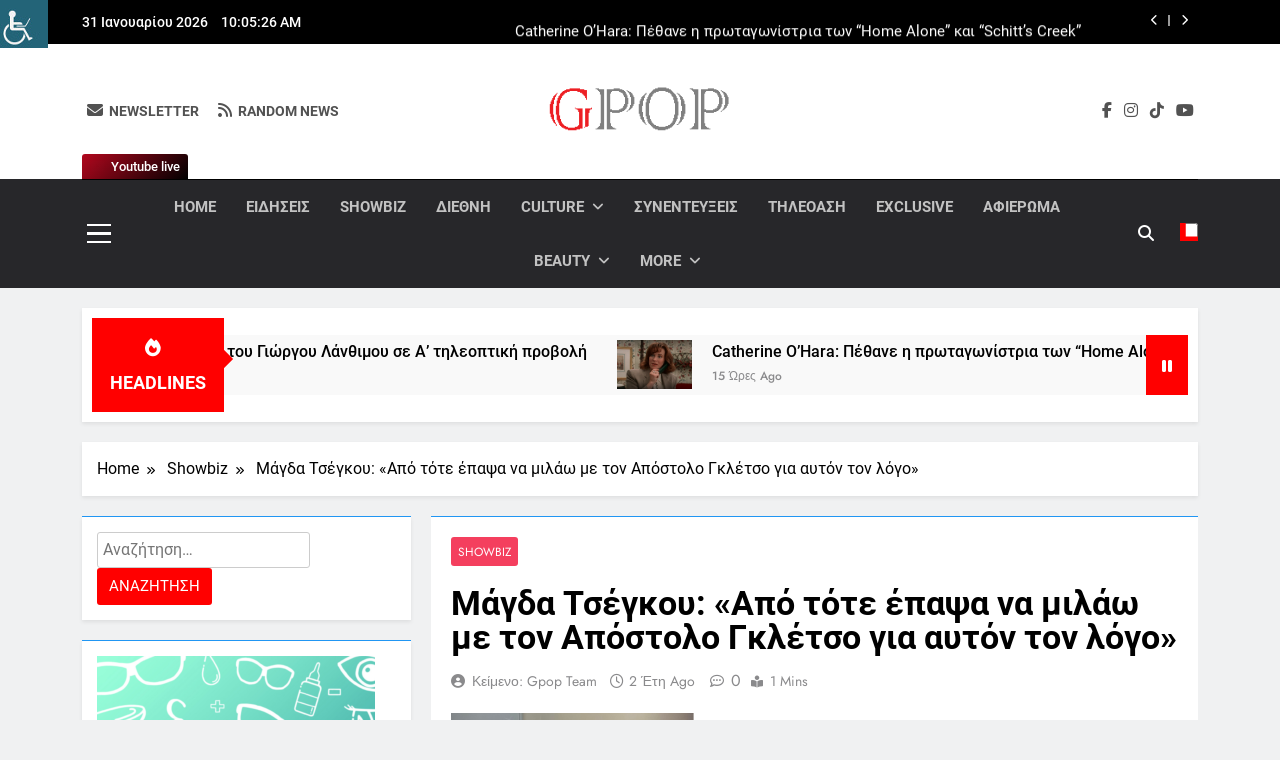

--- FILE ---
content_type: text/html; charset=UTF-8
request_url: https://gpop.gr/magda-tsegkou-apo-tote-epapsa-na-milao-me-ton-apostolo-gkletso-gia-afton-ton-logo/
body_size: 47740
content:
<!DOCTYPE html>
<html dir="ltr" lang="el" prefix="og: https://ogp.me/ns#" class="no-deferjs">
<head>
<meta charset="UTF-8">
<meta name="viewport" content="width=device-width, initial-scale=1">
<meta http-equiv="X-UA-Compatible" content="IE=edge">
<link rel="dns-prefetch" href="//platform-api.sharethis.com">
<link rel="preconnect" href="//www.googletagmanager.com">
<link rel="preconnect" href="//gpop.gr">
<link rel="preload" as="script" href="https://gpop.gr/wp-includes/js/jquery/jquery.min.js?ver=3.7.1">
<link rel="preload" as="script" href="https://gpop.gr/wp-includes/js/jquery/jquery-migrate.min.js?ver=3.4.1">
<link rel="preload" as="script" href="https://gpop.gr/wp-content/plugins/mashsharer/assets/js/mashsb.min.js?ver=4.0.47">
<link rel="preconnect" href="//platform-api.sharethis.com">
<link rel="preload" as="script" href="https://platform-api.sharethis.com/js/sharethis.js#source=googleanalytics-wordpress#product=ga&amp;property=6722cc00f9d5250012f5d9c0">
<link rel="preload" as="script" href="https://gpop.gr/wp-content/plugins/simple-social-buttons/assets/js/frontend-blocks.js?ver=6.2.0">
<link rel="preload" as="script" href="https://gpop.gr/wp-content/plugins/simple-social-buttons/assets/js/front.js?ver=6.2.0">
<link rel="preload" as="script" href="https://gpop.gr/wp-content/plugins/wp-accessibility-helper/assets/js/wp-accessibility-helper.min.js?ver=1.0.0">
<link rel="preload" as="script" href="https://gpop.gr/wp-content/plugins/wp-meta-and-date-remover/assets/js/inspector.js?ver=1.1">
<link rel="preload" as="script" href="https://gpop.gr/wp-content/plugins/social-warfare/assets/js/script.min.js?ver=4.5.6">
<link rel="preload" as="script" href="https://gpop.gr/wp-content/themes/newsmatic/assets/lib/slick/slick.min.js?ver=1.8.1">
<link rel="preload" as="script" href="https://gpop.gr/wp-content/themes/newsmatic/assets/lib/js-marquee/jquery.marquee.min.js?ver=1.6.0">
<link rel="preload" as="script" href="https://gpop.gr/wp-content/themes/newsmatic/assets/js/navigation.js?ver=1.3.16">
<link rel="preload" as="script" href="https://gpop.gr/wp-content/themes/newsmatic/assets/lib/jquery-cookie/jquery-cookie.js?ver=1.4.1">
<link rel="preload" as="script" href="https://gpop.gr/wp-content/themes/newsmatic/assets/js/theme.js?ver=1.3.16">
<link rel="preload" as="script" href="https://gpop.gr/wp-content/themes/newsmatic/assets/lib/waypoint/jquery.waypoint.min.js?ver=4.0.1">
<link rel="preload" as="script" href="https://gpop.gr/wp-content/plugins/advanced-ads/admin/assets/js/advertisement.js?ver=2.0.14">
<title>&Mu;άγδα &Tau;σέγκου: «&Alpha;πό τότε έπαψα να μιλάω με τον &Alpha;πόστολο &Gamma;κλέτσο για αυτόν τον λόγο»Gpop.gr</title>
<style id="defer-css">.no-deferjs .has-fallback{display:none!important}audio,embed,frame,iframe,img,picture,source,video{min-width:1px;min-height:1px;visibility:visible}.defer-loaded{background-color:initial!important}.defer-faded .defer-loading{opacity:.5!important}.defer-faded .defer-loaded{transition:opacity .2s}</style>
<script id="defer-js">/*!@shinsenter/defer.js@3.9.0*/
!(function(r,c,f){function u(e,n,t,i){I?q(e,n):(1<(t=t===f?u.lazy:t)&&(i=e,N.push(e=function(){i&&(i(),i=f)},t)),(t?S:N).push(e,Math.max(t?350:0,n)))}function s(e){return"string"==typeof(e=e||{})?{id:e}:e}function a(n,e,t,i){l(e.split(" "),function(e){(i||r)[n+"EventListener"](e,t||o)})}function l(e,n){e.map(n)}function d(e,n){l(z.call(e.attributes),function(e){n(e.name,e.value)})}function p(e,n,t,i,o,r){if(o=E.createElement(e),t&&a(w,b,t,o),n)for(r in n)o[j](r,n[r]);return i&&E.head.appendChild(o),o}function m(e,n){return z.call((n||E).querySelectorAll(e))}function h(i,e){l(m("source,img",i),h),d(i,function(e,n,t){(t=y.exec(e))&&i[j](t[1],n)}),"string"==typeof e&&(i.className+=" "+e),i[b]&&i[b]()}function e(e,n,t){u(function(i){l(i=m(e||"script[type=deferjs]"),function(e,t){e[A]&&(t={},d(e,function(e,n){e!=C&&(t[e==A?"href":e]=n)}),t.as=g,t.rel="preload",p(v,t,f,r))}),(function o(e,t,n){(e=i[k]())&&(t={},h(e),d(e,function(e,n){e!=C&&(t[e]=n)}),n=t[A]&&!("async"in t),(t=p(g,t)).text=e.text,e.parentNode.replaceChild(t,e),n?a(w,b+" error",o,t):o())})()},n,t)}function o(e,n){for(n=I?(a(t,i),S):(a(t,x),I=u,S[0]&&a(w,i),N);n[0];)q(n[k](),n[k]())}var y=/^data-(.+)/,v="link",g="script",b="load",n="pageshow",w="add",t="remove",i="keydown mousemove mousedown touchstart wheel",x="on"+n in r?n:b,j="setAttribute",k="shift",A="src",C="type",D=r.IntersectionObserver,E=r.document,I=/p/.test(E.readyState),N=[],S=[],q=r.setTimeout,z=N.slice;u.all=e,u.dom=function(e,n,i,o,r){u(function(n){function t(e){n&&n.unobserve(e),o&&!1===o(e)||h(e,i)}n=D?new D(function(e){l(e,function(e){e.isIntersecting&&t(e.target)})},r):f,l(m(e||"[data-src]"),function(e){e[c]||(e[c]=u,n?n.observe(e):t(e))})},n,!1)},u.css=function(e,n,t,i,o){(n=s(n)).href=e,n.rel="stylesheet",u(function(){p(v,n,i,r)},t,o)},u.js=function(e,n,t,i,o){(n=s(n)).src=e,u(function(){p(g,n,i,r)},t,o)},u.reveal=h,r[c]=u,I||a(w,x),e()})(this,"Defer"),(function(e,n){n=e.defer=e.Defer,e.deferimg=e.deferiframe=n.dom,e.deferstyle=n.css,e.deferscript=n.js})(this);</script><script id="polyfill-js">'IntersectionObserver'in window||document.write('<script src="https://gpop.gr/wp-content/plugins/shins-pageload-magic/public/lib/polyfill.min.js"><\/script>');</script><script id="defer-script">var DEFERJS_DELAY=10;!(function(e,a,o){function n(e,a,o){e.className=((" "+e.className+" ").replace(" "+a+" "," ")+o).trim()}var r="dataLayer",t=e.Defer,d=e.DEFERJS_DELAY||8,l=e.DEFERJS_OPTIONS||{rootMargin:"150%"};e.ga=e.ga||function(){(e.ga.q=e.ga.q||[]).push(arguments)},e.ga.l=Number(Date()),e[r]=e[r]||[],n(a.documentElement,"no-deferjs",t?"deferjs":""),t&&(t(function(){[].slice.call(a.querySelectorAll("style[defer]")).forEach(t.reveal)},d),t.dom(".defer-loading:not([data-ignore])",d,0,function(e){n(e,"defer-loading","defer-loaded")},l),o.log)&&o.log(["Optimized by defer.php","(c) 2019-2023 SHIN Company","Github: https://code.shin.company/defer.php"].join("\n"))})(this,document,console);</script>
	
	
	<link rel="profile" href="https://gmpg.org/xfn/11">
	

		<!-- All in One SEO 4.9.2 - aioseo.com -->
	
	
	
	<link rel="canonical" href="https://gpop.gr/magda-tsegkou-apo-tote-epapsa-na-milao-me-ton-apostolo-gkletso-gia-afton-ton-logo/">
	
		
		
		
		
		
		
		
		
		
		
		
		
		
		
		
		<script type="application/ld+json" class="aioseo-schema">
			{"@context":"https:\/\/schema.org","@graph":[{"@type":"Article","@id":"https:\/\/gpop.gr\/magda-tsegkou-apo-tote-epapsa-na-milao-me-ton-apostolo-gkletso-gia-afton-ton-logo\/#article","name":"\u039c\u03ac\u03b3\u03b4\u03b1 \u03a4\u03c3\u03ad\u03b3\u03ba\u03bf\u03c5: \u00ab\u0391\u03c0\u03cc \u03c4\u03cc\u03c4\u03b5 \u03ad\u03c0\u03b1\u03c8\u03b1 \u03bd\u03b1 \u03bc\u03b9\u03bb\u03ac\u03c9 \u03bc\u03b5 \u03c4\u03bf\u03bd \u0391\u03c0\u03cc\u03c3\u03c4\u03bf\u03bb\u03bf \u0393\u03ba\u03bb\u03ad\u03c4\u03c3\u03bf \u03b3\u03b9\u03b1 \u03b1\u03c5\u03c4\u03cc\u03bd \u03c4\u03bf\u03bd \u03bb\u03cc\u03b3\u03bf\u00bbGpop.gr","headline":"\u039c\u03ac\u03b3\u03b4\u03b1 \u03a4\u03c3\u03ad\u03b3\u03ba\u03bf\u03c5: \u00ab\u0391\u03c0\u03cc \u03c4\u03cc\u03c4\u03b5 \u03ad\u03c0\u03b1\u03c8\u03b1 \u03bd\u03b1 \u03bc\u03b9\u03bb\u03ac\u03c9 \u03bc\u03b5 \u03c4\u03bf\u03bd \u0391\u03c0\u03cc\u03c3\u03c4\u03bf\u03bb\u03bf \u0393\u03ba\u03bb\u03ad\u03c4\u03c3\u03bf \u03b3\u03b9\u03b1 \u03b1\u03c5\u03c4\u03cc\u03bd \u03c4\u03bf\u03bd \u03bb\u03cc\u03b3\u03bf\u00bb","author":{"@id":"https:\/\/gpop.gr\/author\/popi2015\/#author"},"publisher":{"@id":"https:\/\/gpop.gr\/#person"},"image":{"@type":"ImageObject","url":"https:\/\/gpop.gr\/wp-content\/uploads\/2022\/12\/\u039c\u03ac\u03b3\u03b4\u03b1-\u03a4\u03c3\u03ad\u03b3\u03ba\u03bf\u03c5.png","width":480,"height":331},"datePublished":"2023-11-06T18:15:19+02:00","dateModified":"2023-11-11T21:26:36+02:00","inLanguage":"el","mainEntityOfPage":{"@id":"https:\/\/gpop.gr\/magda-tsegkou-apo-tote-epapsa-na-milao-me-ton-apostolo-gkletso-gia-afton-ton-logo\/#webpage"},"isPartOf":{"@id":"https:\/\/gpop.gr\/magda-tsegkou-apo-tote-epapsa-na-milao-me-ton-apostolo-gkletso-gia-afton-ton-logo\/#webpage"},"articleSection":"Showbiz"},{"@type":"BreadcrumbList","@id":"https:\/\/gpop.gr\/magda-tsegkou-apo-tote-epapsa-na-milao-me-ton-apostolo-gkletso-gia-afton-ton-logo\/#breadcrumblist","itemListElement":[{"@type":"ListItem","@id":"https:\/\/gpop.gr#listItem","position":1,"name":"Home","item":"https:\/\/gpop.gr","nextItem":{"@type":"ListItem","@id":"https:\/\/gpop.gr\/category\/showbiz\/#listItem","name":"Showbiz"}},{"@type":"ListItem","@id":"https:\/\/gpop.gr\/category\/showbiz\/#listItem","position":2,"name":"Showbiz","item":"https:\/\/gpop.gr\/category\/showbiz\/","nextItem":{"@type":"ListItem","@id":"https:\/\/gpop.gr\/magda-tsegkou-apo-tote-epapsa-na-milao-me-ton-apostolo-gkletso-gia-afton-ton-logo\/#listItem","name":"\u039c\u03ac\u03b3\u03b4\u03b1 \u03a4\u03c3\u03ad\u03b3\u03ba\u03bf\u03c5: \u00ab\u0391\u03c0\u03cc \u03c4\u03cc\u03c4\u03b5 \u03ad\u03c0\u03b1\u03c8\u03b1 \u03bd\u03b1 \u03bc\u03b9\u03bb\u03ac\u03c9 \u03bc\u03b5 \u03c4\u03bf\u03bd \u0391\u03c0\u03cc\u03c3\u03c4\u03bf\u03bb\u03bf \u0393\u03ba\u03bb\u03ad\u03c4\u03c3\u03bf \u03b3\u03b9\u03b1 \u03b1\u03c5\u03c4\u03cc\u03bd \u03c4\u03bf\u03bd \u03bb\u03cc\u03b3\u03bf\u00bb"},"previousItem":{"@type":"ListItem","@id":"https:\/\/gpop.gr#listItem","name":"Home"}},{"@type":"ListItem","@id":"https:\/\/gpop.gr\/magda-tsegkou-apo-tote-epapsa-na-milao-me-ton-apostolo-gkletso-gia-afton-ton-logo\/#listItem","position":3,"name":"\u039c\u03ac\u03b3\u03b4\u03b1 \u03a4\u03c3\u03ad\u03b3\u03ba\u03bf\u03c5: \u00ab\u0391\u03c0\u03cc \u03c4\u03cc\u03c4\u03b5 \u03ad\u03c0\u03b1\u03c8\u03b1 \u03bd\u03b1 \u03bc\u03b9\u03bb\u03ac\u03c9 \u03bc\u03b5 \u03c4\u03bf\u03bd \u0391\u03c0\u03cc\u03c3\u03c4\u03bf\u03bb\u03bf \u0393\u03ba\u03bb\u03ad\u03c4\u03c3\u03bf \u03b3\u03b9\u03b1 \u03b1\u03c5\u03c4\u03cc\u03bd \u03c4\u03bf\u03bd \u03bb\u03cc\u03b3\u03bf\u00bb","previousItem":{"@type":"ListItem","@id":"https:\/\/gpop.gr\/category\/showbiz\/#listItem","name":"Showbiz"}}]},{"@type":"Person","@id":"https:\/\/gpop.gr\/#person","name":"\u039a\u03b5\u03af\u03bc\u03b5\u03bd\u03bf: Gpop team"},{"@type":"Person","@id":"https:\/\/gpop.gr\/author\/popi2015\/#author","url":"https:\/\/gpop.gr\/author\/popi2015\/","name":"\u039a\u03b5\u03af\u03bc\u03b5\u03bd\u03bf: Gpop team"},{"@type":"WebPage","@id":"https:\/\/gpop.gr\/magda-tsegkou-apo-tote-epapsa-na-milao-me-ton-apostolo-gkletso-gia-afton-ton-logo\/#webpage","url":"https:\/\/gpop.gr\/magda-tsegkou-apo-tote-epapsa-na-milao-me-ton-apostolo-gkletso-gia-afton-ton-logo\/","name":"\u039c\u03ac\u03b3\u03b4\u03b1 \u03a4\u03c3\u03ad\u03b3\u03ba\u03bf\u03c5: \u00ab\u0391\u03c0\u03cc \u03c4\u03cc\u03c4\u03b5 \u03ad\u03c0\u03b1\u03c8\u03b1 \u03bd\u03b1 \u03bc\u03b9\u03bb\u03ac\u03c9 \u03bc\u03b5 \u03c4\u03bf\u03bd \u0391\u03c0\u03cc\u03c3\u03c4\u03bf\u03bb\u03bf \u0393\u03ba\u03bb\u03ad\u03c4\u03c3\u03bf \u03b3\u03b9\u03b1 \u03b1\u03c5\u03c4\u03cc\u03bd \u03c4\u03bf\u03bd \u03bb\u03cc\u03b3\u03bf\u00bbGpop.gr","description":"\u03a3\u03c5\u03bd\u03ad\u03bd\u03c4\u03b5\u03c5\u03be\u03b7 \u03c3\u03c4\u03b7\u03bd \u03b5\u03ba\u03c0\u03bf\u03bc\u03c0\u03ae \u00ab\u03a0\u03ac\u03bc\u03b5 \u0394\u03b1\u03bd\u03ac\u03b7\u00bb, \u03c0\u03b1\u03c1\u03b1\u03c7\u03ce\u03c1\u03b7\u03c3\u03b5 \u03b7 \u039c\u03ac\u03b3\u03b4\u03b1 \u03a4\u03c3\u03ad\u03b3\u03ba\u03bf\u03c5. \u0397 \u03b4\u03b7\u03bc\u03bf\u03c3\u03b9\u03bf\u03b3\u03c1\u03ac\u03c6\u03bf\u03c2 \u03bc\u03b5\u03c4\u03b1\u03be\u03cd \u03ac\u03bb\u03bb\u03c9\u03bd \u03bc\u03af\u03bb\u03b7\u03c3\u03b5 \u03b3\u03b9\u03b1 \u03cc\u03c3\u03b1 \u03ad\u03c7\u03b5\u03b9 \u03b6\u03ae\u03c3\u03b5\u03b9 \u03c3\u03c4\u03b7\u03bd \u03c0\u03b1\u03c1\u03bf\u03c5\u03c3\u03af\u03b1\u03c3\u03b7 \u03b5\u03ba\u03c0\u03bf\u03bc\u03c0\u03ce\u03bd \u03ba\u03b1\u03b9 \u03b1\u03c0\u03bf\u03ba\u03ac\u03bb\u03c5\u03c8\u03b5 \u03c4\u03bf\u03bd \u03bb\u03cc\u03b3\u03bf \u03c0\u03bf\u03c5 \u03b4\u03b5\u03bd \u03bc\u03b9\u03bb\u03ac\u03b5\u03b9 \u03bc\u03b5 \u03c4\u03bf\u03bd \u0391\u03c0\u03cc\u03c3\u03c4\u03bf\u03bb\u03bf \u0393\u03ba\u03bb\u03ad\u03c4\u03c3\u03bf. \u00ab\u0396\u03b7\u03c4\u03bf\u03cd\u03c3\u03b1\u03bc\u03b5 \u03c3\u03c4\u03bf\u03c5\u03c2 \u03c1\u03b5\u03c0\u03cc\u03c1\u03c4\u03b5\u03c1\u03c2 \u03bd\u03b1 \u03ba\u03ac\u03bd\u03bf\u03c5\u03bd \u03b5\u03b3\u03b3\u03c1\u03b1\u03c6\u03ae \u03c4\u03bf\u03c5 \u03c1\u03b5\u03c0\u03bf\u03c1\u03c4\u03ac\u03b6 \u03ba\u03b9 \u03b5\u03bc\u03b5\u03af\u03c2 \u03c4\u03bf \u03c0\u03b1\u03c1\u03bf\u03c5\u03c3\u03b9\u03ac\u03b6\u03b1\u03bc\u03b5 \u03c3\u03b1\u03bd \u03b6\u03c9\u03bd\u03c4\u03b1\u03bd\u03cc, \u03b3\u03b9\u03b1\u03c4\u03af \u03b4\u03b5\u03bd \u03c0\u03c1\u03bf\u03bb\u03ac\u03b2\u03b1\u03b9\u03bd\u03b1\u03bd. \u0395\u03af\u03c7\u03b1\u03bc\u03b5 \u03b6\u03c9\u03bd\u03c4\u03b1\u03bd\u03ac \u03c3\u03c4\u03bf \u03c3\u03c4\u03bf\u03cd\u03bd\u03c4\u03b9\u03bf \u03c4\u03bf\u03bd \u0392\u03b1\u03c1\u03bf\u03c5\u03c6\u03ac\u03ba\u03b7","inLanguage":"el","isPartOf":{"@id":"https:\/\/gpop.gr\/#website"},"breadcrumb":{"@id":"https:\/\/gpop.gr\/magda-tsegkou-apo-tote-epapsa-na-milao-me-ton-apostolo-gkletso-gia-afton-ton-logo\/#breadcrumblist"},"author":{"@id":"https:\/\/gpop.gr\/author\/popi2015\/#author"},"creator":{"@id":"https:\/\/gpop.gr\/author\/popi2015\/#author"},"image":{"@type":"ImageObject","url":"https:\/\/gpop.gr\/wp-content\/uploads\/2022\/12\/\u039c\u03ac\u03b3\u03b4\u03b1-\u03a4\u03c3\u03ad\u03b3\u03ba\u03bf\u03c5.png","@id":"https:\/\/gpop.gr\/magda-tsegkou-apo-tote-epapsa-na-milao-me-ton-apostolo-gkletso-gia-afton-ton-logo\/#mainImage","width":480,"height":331},"primaryImageOfPage":{"@id":"https:\/\/gpop.gr\/magda-tsegkou-apo-tote-epapsa-na-milao-me-ton-apostolo-gkletso-gia-afton-ton-logo\/#mainImage"},"datePublished":"2023-11-06T18:15:19+02:00","dateModified":"2023-11-11T21:26:36+02:00"},{"@type":"WebSite","@id":"https:\/\/gpop.gr\/#website","url":"https:\/\/gpop.gr\/","name":"Gpop.gr","inLanguage":"el","publisher":{"@id":"https:\/\/gpop.gr\/#person"}}]}
		</script>
		<!-- All in One SEO -->


<!-- Open Graph Meta Tags generated by MashShare 4.0.47 - https://mashshare.net -->
 








<!-- Open Graph Meta Tags generated by MashShare 4.0.47 - https://www.mashshare.net -->
<!-- Twitter Card generated by MashShare 4.0.47 - https://www.mashshare.net -->






<!-- Twitter Card generated by MashShare 4.0.47 - https://www.mashshare.net -->


<!-- Social Warfare v4.5.6 https://warfareplugins.com - BEGINNING OF OUTPUT -->

<!-- Social Warfare v4.5.6 https://warfareplugins.com - END OF OUTPUT -->


<link rel="alternate" type="application/rss+xml" title="&Rho;οή RSS » Gpop.gr" href="https://gpop.gr/feed/">
<link rel="alternate" type="application/rss+xml" title="&Rho;οή &Sigma;χολίων » Gpop.gr" href="https://gpop.gr/comments/feed/">
<link rel="alternate" title="oEmbed (JSON)" type="application/json+oembed" href="https://gpop.gr/wp-json/oembed/1.0/embed?url=https%3A%2F%2Fgpop.gr%2Fmagda-tsegkou-apo-tote-epapsa-na-milao-me-ton-apostolo-gkletso-gia-afton-ton-logo%2F">
<link rel="alternate" title="oEmbed (XML)" type="text/xml+oembed" href="https://gpop.gr/wp-json/oembed/1.0/embed?url=https%3A%2F%2Fgpop.gr%2Fmagda-tsegkou-apo-tote-epapsa-na-milao-me-ton-apostolo-gkletso-gia-afton-ton-logo%2F&amp;format=xml">
		<!-- This site uses the Google Analytics by MonsterInsights plugin v9.11.0 - Using Analytics tracking - https://www.monsterinsights.com/ -->
							
			<script data-cfasync="false" data-wpfc-render="false">var mi_version = '9.11.0';
				var mi_track_user = true;
				var mi_no_track_reason = '';
								var MonsterInsightsDefaultLocations = {"page_location":"https:\/\/gpop.gr\/magda-tsegkou-apo-tote-epapsa-na-milao-me-ton-apostolo-gkletso-gia-afton-ton-logo\/"};
								if ( typeof MonsterInsightsPrivacyGuardFilter === 'function' ) {
					var MonsterInsightsLocations = (typeof MonsterInsightsExcludeQuery === 'object') ? MonsterInsightsPrivacyGuardFilter( MonsterInsightsExcludeQuery ) : MonsterInsightsPrivacyGuardFilter( MonsterInsightsDefaultLocations );
				} else {
					var MonsterInsightsLocations = (typeof MonsterInsightsExcludeQuery === 'object') ? MonsterInsightsExcludeQuery : MonsterInsightsDefaultLocations;
				}

								var disableStrs = [
										'ga-disable-G-X40CRVCLBQ',
									];

				/* Function to detect opted out users */
				function __gtagTrackerIsOptedOut() {
					for (var index = 0; index < disableStrs.length; index++) {
						if (document.cookie.indexOf(disableStrs[index] + '=true') > -1) {
							return true;
						}
					}

					return false;
				}

				/* Disable tracking if the opt-out cookie exists. */
				if (__gtagTrackerIsOptedOut()) {
					for (var index = 0; index < disableStrs.length; index++) {
						window[disableStrs[index]] = true;
					}
				}

				/* Opt-out function */
				function __gtagTrackerOptout() {
					for (var index = 0; index < disableStrs.length; index++) {
						document.cookie = disableStrs[index] + '=true; expires=Thu, 31 Dec 2099 23:59:59 UTC; path=/';
						window[disableStrs[index]] = true;
					}
				}

				if ('undefined' === typeof gaOptout) {
					function gaOptout() {
						__gtagTrackerOptout();
					}
				}
								window.dataLayer = window.dataLayer || [];

				window.MonsterInsightsDualTracker = {
					helpers: {},
					trackers: {},
				};
				if (mi_track_user) {
					function __gtagDataLayer() {
						dataLayer.push(arguments);
					}

					function __gtagTracker(type, name, parameters) {
						if (!parameters) {
							parameters = {};
						}

						if (parameters.send_to) {
							__gtagDataLayer.apply(null, arguments);
							return;
						}

						if (type === 'event') {
														parameters.send_to = monsterinsights_frontend.v4_id;
							var hookName = name;
							if (typeof parameters['event_category'] !== 'undefined') {
								hookName = parameters['event_category'] + ':' + name;
							}

							if (typeof MonsterInsightsDualTracker.trackers[hookName] !== 'undefined') {
								MonsterInsightsDualTracker.trackers[hookName](parameters);
							} else {
								__gtagDataLayer('event', name, parameters);
							}
							
						} else {
							__gtagDataLayer.apply(null, arguments);
						}
					}

					__gtagTracker('js', new Date());
					__gtagTracker('set', {
						'developer_id.dZGIzZG': true,
											});
					if ( MonsterInsightsLocations.page_location ) {
						__gtagTracker('set', MonsterInsightsLocations);
					}
										__gtagTracker('config', 'G-X40CRVCLBQ', {"forceSSL":"true","link_attribution":"true"} );
										window.gtag = __gtagTracker;										(function () {
						/* https://developers.google.com/analytics/devguides/collection/analyticsjs/ */
						/* ga and __gaTracker compatibility shim. */
						var noopfn = function () {
							return null;
						};
						var newtracker = function () {
							return new Tracker();
						};
						var Tracker = function () {
							return null;
						};
						var p = Tracker.prototype;
						p.get = noopfn;
						p.set = noopfn;
						p.send = function () {
							var args = Array.prototype.slice.call(arguments);
							args.unshift('send');
							__gaTracker.apply(null, args);
						};
						var __gaTracker = function () {
							var len = arguments.length;
							if (len === 0) {
								return;
							}
							var f = arguments[len - 1];
							if (typeof f !== 'object' || f === null || typeof f.hitCallback !== 'function') {
								if ('send' === arguments[0]) {
									var hitConverted, hitObject = false, action;
									if ('event' === arguments[1]) {
										if ('undefined' !== typeof arguments[3]) {
											hitObject = {
												'eventAction': arguments[3],
												'eventCategory': arguments[2],
												'eventLabel': arguments[4],
												'value': arguments[5] ? arguments[5] : 1,
											}
										}
									}
									if ('pageview' === arguments[1]) {
										if ('undefined' !== typeof arguments[2]) {
											hitObject = {
												'eventAction': 'page_view',
												'page_path': arguments[2],
											}
										}
									}
									if (typeof arguments[2] === 'object') {
										hitObject = arguments[2];
									}
									if (typeof arguments[5] === 'object') {
										Object.assign(hitObject, arguments[5]);
									}
									if ('undefined' !== typeof arguments[1].hitType) {
										hitObject = arguments[1];
										if ('pageview' === hitObject.hitType) {
											hitObject.eventAction = 'page_view';
										}
									}
									if (hitObject) {
										action = 'timing' === arguments[1].hitType ? 'timing_complete' : hitObject.eventAction;
										hitConverted = mapArgs(hitObject);
										__gtagTracker('event', action, hitConverted);
									}
								}
								return;
							}

							function mapArgs(args) {
								var arg, hit = {};
								var gaMap = {
									'eventCategory': 'event_category',
									'eventAction': 'event_action',
									'eventLabel': 'event_label',
									'eventValue': 'event_value',
									'nonInteraction': 'non_interaction',
									'timingCategory': 'event_category',
									'timingVar': 'name',
									'timingValue': 'value',
									'timingLabel': 'event_label',
									'page': 'page_path',
									'location': 'page_location',
									'title': 'page_title',
									'referrer' : 'page_referrer',
								};
								for (arg in args) {
																		if (!(!args.hasOwnProperty(arg) || !gaMap.hasOwnProperty(arg))) {
										hit[gaMap[arg]] = args[arg];
									} else {
										hit[arg] = args[arg];
									}
								}
								return hit;
							}

							try {
								f.hitCallback();
							} catch (ex) {
							}
						};
						__gaTracker.create = newtracker;
						__gaTracker.getByName = newtracker;
						__gaTracker.getAll = function () {
							return [];
						};
						__gaTracker.remove = noopfn;
						__gaTracker.loaded = true;
						window['__gaTracker'] = __gaTracker;
					})();
									} else {
										console.log("");
					(function () {
						function __gtagTracker() {
							return null;
						}

						window['__gtagTracker'] = __gtagTracker;
						window['gtag'] = __gtagTracker;
					})();
									}</script>
							<!-- / Google Analytics by MonsterInsights -->
		<!-- gpop.gr is managing ads with Advanced Ads 2.0.14 – https://wpadvancedads.com/ -->
		



































<link rel="https://api.w.org/" href="https://gpop.gr/wp-json/">
<link rel="alternate" title="JSON" type="application/json" href="https://gpop.gr/wp-json/wp/v2/posts/287396">
<link rel="EditURI" type="application/rsd+xml" title="RSD" href="https://gpop.gr/xmlrpc.php?rsd">

<link rel="shortlink" href="https://gpop.gr/?p=287396">
 

<!-- Open Graph Meta Tags generated by Simple Social Buttons 6.2.0 -->










		
		<link rel="icon" href="https://gpop.gr/wp-content/uploads/2024/07/cropped-gpopbanner-32x32.png" sizes="32x32">
<link rel="icon" href="https://gpop.gr/wp-content/uploads/2024/07/cropped-gpopbanner-192x192.png" sizes="192x192">
<link rel="apple-touch-icon" href="https://gpop.gr/wp-content/uploads/2024/07/cropped-gpopbanner-180x180.png">

<style>
	@font-face {
		font-family: "sw-icon-font";
		src:url("https://gpop.gr/wp-content/plugins/social-warfare/assets/fonts/sw-icon-font.eot?ver=4.5.6");
		src:url("https://gpop.gr/wp-content/plugins/social-warfare/assets/fonts/sw-icon-font.eot?ver=4.5.6#iefix") format("embedded-opentype"),
		url("https://gpop.gr/wp-content/plugins/social-warfare/assets/fonts/sw-icon-font.woff?ver=4.5.6") format("woff"),
		url("https://gpop.gr/wp-content/plugins/social-warfare/assets/fonts/sw-icon-font.ttf?ver=4.5.6") format("truetype"),
		url("https://gpop.gr/wp-content/plugins/social-warfare/assets/fonts/sw-icon-font.svg?ver=4.5.6#1445203416") format("svg");
		font-weight: normal;
		font-style: normal;
		font-display:block;
	}
</style>
<style id="wp-img-auto-sizes-contain-inline-css">
img:is([sizes=auto i],[sizes^="auto," i]){contain-intrinsic-size:3000px 1500px}
/*# sourceURL=wp-img-auto-sizes-contain-inline-css */
</style>
<link rel="stylesheet" id="social-warfare-block-css-css" href="https://gpop.gr/wp-content/plugins/social-warfare/assets/js/post-editor/dist/blocks.style.build.css?ver=6.9">
<style id="wp-emoji-styles-inline-css">

	img.wp-smiley, img.emoji {
		display: inline !important;
		border: none !important;
		box-shadow: none !important;
		height: 1em !important;
		width: 1em !important;
		margin: 0 0.07em !important;
		vertical-align: -0.1em !important;
		background: none !important;
		padding: 0 !important;
	}
/*# sourceURL=wp-emoji-styles-inline-css */
</style>
<style id="wp-block-library-inline-css">
:root{--wp-block-synced-color:#7a00df;--wp-block-synced-color--rgb:122,0,223;--wp-bound-block-color:var(--wp-block-synced-color);--wp-editor-canvas-background:#ddd;--wp-admin-theme-color:#007cba;--wp-admin-theme-color--rgb:0,124,186;--wp-admin-theme-color-darker-10:#006ba1;--wp-admin-theme-color-darker-10--rgb:0,107,160.5;--wp-admin-theme-color-darker-20:#005a87;--wp-admin-theme-color-darker-20--rgb:0,90,135;--wp-admin-border-width-focus:2px}@media (min-resolution:192dpi){:root{--wp-admin-border-width-focus:1.5px}}.wp-element-button{cursor:pointer}:root .has-very-light-gray-background-color{background-color:#eee}:root .has-very-dark-gray-background-color{background-color:#313131}:root .has-very-light-gray-color{color:#eee}:root .has-very-dark-gray-color{color:#313131}:root .has-vivid-green-cyan-to-vivid-cyan-blue-gradient-background{background:linear-gradient(135deg,#00d084,#0693e3)}:root .has-purple-crush-gradient-background{background:linear-gradient(135deg,#34e2e4,#4721fb 50%,#ab1dfe)}:root .has-hazy-dawn-gradient-background{background:linear-gradient(135deg,#faaca8,#dad0ec)}:root .has-subdued-olive-gradient-background{background:linear-gradient(135deg,#fafae1,#67a671)}:root .has-atomic-cream-gradient-background{background:linear-gradient(135deg,#fdd79a,#004a59)}:root .has-nightshade-gradient-background{background:linear-gradient(135deg,#330968,#31cdcf)}:root .has-midnight-gradient-background{background:linear-gradient(135deg,#020381,#2874fc)}:root{--wp--preset--font-size--normal:16px;--wp--preset--font-size--huge:42px}.has-regular-font-size{font-size:1em}.has-larger-font-size{font-size:2.625em}.has-normal-font-size{font-size:var(--wp--preset--font-size--normal)}.has-huge-font-size{font-size:var(--wp--preset--font-size--huge)}.has-text-align-center{text-align:center}.has-text-align-left{text-align:left}.has-text-align-right{text-align:right}.has-fit-text{white-space:nowrap!important}#end-resizable-editor-section{display:none}.aligncenter{clear:both}.items-justified-left{justify-content:flex-start}.items-justified-center{justify-content:center}.items-justified-right{justify-content:flex-end}.items-justified-space-between{justify-content:space-between}.screen-reader-text{border:0;clip-path:inset(50%);height:1px;margin:-1px;overflow:hidden;padding:0;position:absolute;width:1px;word-wrap:normal!important}.screen-reader-text:focus{background-color:#ddd;clip-path:none;color:#444;display:block;font-size:1em;height:auto;left:5px;line-height:normal;padding:15px 23px 14px;text-decoration:none;top:5px;width:auto;z-index:100000}html :where(.has-border-color){border-style:solid}html :where([style*=border-top-color]){border-top-style:solid}html :where([style*=border-right-color]){border-right-style:solid}html :where([style*=border-bottom-color]){border-bottom-style:solid}html :where([style*=border-left-color]){border-left-style:solid}html :where([style*=border-width]){border-style:solid}html :where([style*=border-top-width]){border-top-style:solid}html :where([style*=border-right-width]){border-right-style:solid}html :where([style*=border-bottom-width]){border-bottom-style:solid}html :where([style*=border-left-width]){border-left-style:solid}html :where(img[class*=wp-image-]){height:auto;max-width:100%}:where(figure){margin:0 0 1em}html :where(.is-position-sticky){--wp-admin--admin-bar--position-offset:var(--wp-admin--admin-bar--height,0px)}@media screen and (max-width:600px){html :where(.is-position-sticky){--wp-admin--admin-bar--position-offset:0px}}

/*# sourceURL=wp-block-library-inline-css */
</style>
<style id="wp-block-archives-inline-css">
.wp-block-archives{box-sizing:border-box}.wp-block-archives-dropdown label{display:block}
/*# sourceURL=https://gpop.gr/wp-includes/blocks/archives/style.min.css */
</style>
<style id="wp-block-categories-inline-css">
.wp-block-categories{box-sizing:border-box}.wp-block-categories.alignleft{margin-right:2em}.wp-block-categories.alignright{margin-left:2em}.wp-block-categories.wp-block-categories-dropdown.aligncenter{text-align:center}.wp-block-categories .wp-block-categories__label{display:block;width:100%}
/*# sourceURL=https://gpop.gr/wp-includes/blocks/categories/style.min.css */
</style>
<style id="wp-block-heading-inline-css">
h1:where(.wp-block-heading).has-background,h2:where(.wp-block-heading).has-background,h3:where(.wp-block-heading).has-background,h4:where(.wp-block-heading).has-background,h5:where(.wp-block-heading).has-background,h6:where(.wp-block-heading).has-background{padding:1.25em 2.375em}h1.has-text-align-left[style*=writing-mode]:where([style*=vertical-lr]),h1.has-text-align-right[style*=writing-mode]:where([style*=vertical-rl]),h2.has-text-align-left[style*=writing-mode]:where([style*=vertical-lr]),h2.has-text-align-right[style*=writing-mode]:where([style*=vertical-rl]),h3.has-text-align-left[style*=writing-mode]:where([style*=vertical-lr]),h3.has-text-align-right[style*=writing-mode]:where([style*=vertical-rl]),h4.has-text-align-left[style*=writing-mode]:where([style*=vertical-lr]),h4.has-text-align-right[style*=writing-mode]:where([style*=vertical-rl]),h5.has-text-align-left[style*=writing-mode]:where([style*=vertical-lr]),h5.has-text-align-right[style*=writing-mode]:where([style*=vertical-rl]),h6.has-text-align-left[style*=writing-mode]:where([style*=vertical-lr]),h6.has-text-align-right[style*=writing-mode]:where([style*=vertical-rl]){rotate:180deg}
/*# sourceURL=https://gpop.gr/wp-includes/blocks/heading/style.min.css */
</style>
<style id="wp-block-latest-comments-inline-css">
ol.wp-block-latest-comments{box-sizing:border-box;margin-left:0}:where(.wp-block-latest-comments:not([style*=line-height] .wp-block-latest-comments__comment)){line-height:1.1}:where(.wp-block-latest-comments:not([style*=line-height] .wp-block-latest-comments__comment-excerpt p)){line-height:1.8}.has-dates :where(.wp-block-latest-comments:not([style*=line-height])),.has-excerpts :where(.wp-block-latest-comments:not([style*=line-height])){line-height:1.5}.wp-block-latest-comments .wp-block-latest-comments{padding-left:0}.wp-block-latest-comments__comment{list-style:none;margin-bottom:1em}.has-avatars .wp-block-latest-comments__comment{list-style:none;min-height:2.25em}.has-avatars .wp-block-latest-comments__comment .wp-block-latest-comments__comment-excerpt,.has-avatars .wp-block-latest-comments__comment .wp-block-latest-comments__comment-meta{margin-left:3.25em}.wp-block-latest-comments__comment-excerpt p{font-size:.875em;margin:.36em 0 1.4em}.wp-block-latest-comments__comment-date{display:block;font-size:.75em}.wp-block-latest-comments .avatar,.wp-block-latest-comments__comment-avatar{border-radius:1.5em;display:block;float:left;height:2.5em;margin-right:.75em;width:2.5em}.wp-block-latest-comments[class*=-font-size] a,.wp-block-latest-comments[style*=font-size] a{font-size:inherit}
/*# sourceURL=https://gpop.gr/wp-includes/blocks/latest-comments/style.min.css */
</style>
<style id="wp-block-latest-posts-inline-css">
.wp-block-latest-posts{box-sizing:border-box}.wp-block-latest-posts.alignleft{margin-right:2em}.wp-block-latest-posts.alignright{margin-left:2em}.wp-block-latest-posts.wp-block-latest-posts__list{list-style:none}.wp-block-latest-posts.wp-block-latest-posts__list li{clear:both;overflow-wrap:break-word}.wp-block-latest-posts.is-grid{display:flex;flex-wrap:wrap}.wp-block-latest-posts.is-grid li{margin:0 1.25em 1.25em 0;width:100%}@media (min-width:600px){.wp-block-latest-posts.columns-2 li{width:calc(50% - .625em)}.wp-block-latest-posts.columns-2 li:nth-child(2n){margin-right:0}.wp-block-latest-posts.columns-3 li{width:calc(33.33333% - .83333em)}.wp-block-latest-posts.columns-3 li:nth-child(3n){margin-right:0}.wp-block-latest-posts.columns-4 li{width:calc(25% - .9375em)}.wp-block-latest-posts.columns-4 li:nth-child(4n){margin-right:0}.wp-block-latest-posts.columns-5 li{width:calc(20% - 1em)}.wp-block-latest-posts.columns-5 li:nth-child(5n){margin-right:0}.wp-block-latest-posts.columns-6 li{width:calc(16.66667% - 1.04167em)}.wp-block-latest-posts.columns-6 li:nth-child(6n){margin-right:0}}:root :where(.wp-block-latest-posts.is-grid){padding:0}:root :where(.wp-block-latest-posts.wp-block-latest-posts__list){padding-left:0}.wp-block-latest-posts__post-author,.wp-block-latest-posts__post-date{display:block;font-size:.8125em}.wp-block-latest-posts__post-excerpt,.wp-block-latest-posts__post-full-content{margin-bottom:1em;margin-top:.5em}.wp-block-latest-posts__featured-image a{display:inline-block}.wp-block-latest-posts__featured-image img{height:auto;max-width:100%;width:auto}.wp-block-latest-posts__featured-image.alignleft{float:left;margin-right:1em}.wp-block-latest-posts__featured-image.alignright{float:right;margin-left:1em}.wp-block-latest-posts__featured-image.aligncenter{margin-bottom:1em;text-align:center}
/*# sourceURL=https://gpop.gr/wp-includes/blocks/latest-posts/style.min.css */
</style>
<style id="wp-block-search-inline-css">
.wp-block-search__button{margin-left:10px;word-break:normal}.wp-block-search__button.has-icon{line-height:0}.wp-block-search__button svg{height:1.25em;min-height:24px;min-width:24px;width:1.25em;fill:currentColor;vertical-align:text-bottom}:where(.wp-block-search__button){border:1px solid #ccc;padding:6px 10px}.wp-block-search__inside-wrapper{display:flex;flex:auto;flex-wrap:nowrap;max-width:100%}.wp-block-search__label{width:100%}.wp-block-search.wp-block-search__button-only .wp-block-search__button{box-sizing:border-box;display:flex;flex-shrink:0;justify-content:center;margin-left:0;max-width:100%}.wp-block-search.wp-block-search__button-only .wp-block-search__inside-wrapper{min-width:0!important;transition-property:width}.wp-block-search.wp-block-search__button-only .wp-block-search__input{flex-basis:100%;transition-duration:.3s}.wp-block-search.wp-block-search__button-only.wp-block-search__searchfield-hidden,.wp-block-search.wp-block-search__button-only.wp-block-search__searchfield-hidden .wp-block-search__inside-wrapper{overflow:hidden}.wp-block-search.wp-block-search__button-only.wp-block-search__searchfield-hidden .wp-block-search__input{border-left-width:0!important;border-right-width:0!important;flex-basis:0;flex-grow:0;margin:0;min-width:0!important;padding-left:0!important;padding-right:0!important;width:0!important}:where(.wp-block-search__input){appearance:none;border:1px solid #949494;flex-grow:1;font-family:inherit;font-size:inherit;font-style:inherit;font-weight:inherit;letter-spacing:inherit;line-height:inherit;margin-left:0;margin-right:0;min-width:3rem;padding:8px;text-decoration:unset!important;text-transform:inherit}:where(.wp-block-search__button-inside .wp-block-search__inside-wrapper){background-color:#fff;border:1px solid #949494;box-sizing:border-box;padding:4px}:where(.wp-block-search__button-inside .wp-block-search__inside-wrapper) .wp-block-search__input{border:none;border-radius:0;padding:0 4px}:where(.wp-block-search__button-inside .wp-block-search__inside-wrapper) .wp-block-search__input:focus{outline:none}:where(.wp-block-search__button-inside .wp-block-search__inside-wrapper) :where(.wp-block-search__button){padding:4px 8px}.wp-block-search.aligncenter .wp-block-search__inside-wrapper{margin:auto}.wp-block[data-align=right] .wp-block-search.wp-block-search__button-only .wp-block-search__inside-wrapper{float:right}
/*# sourceURL=https://gpop.gr/wp-includes/blocks/search/style.min.css */
</style>
<style id="wp-block-group-inline-css">
.wp-block-group{box-sizing:border-box}:where(.wp-block-group.wp-block-group-is-layout-constrained){position:relative}
/*# sourceURL=https://gpop.gr/wp-includes/blocks/group/style.min.css */
</style>
<style id="global-styles-inline-css">
:root{--wp--preset--aspect-ratio--square: 1;--wp--preset--aspect-ratio--4-3: 4/3;--wp--preset--aspect-ratio--3-4: 3/4;--wp--preset--aspect-ratio--3-2: 3/2;--wp--preset--aspect-ratio--2-3: 2/3;--wp--preset--aspect-ratio--16-9: 16/9;--wp--preset--aspect-ratio--9-16: 9/16;--wp--preset--color--black: #000000;--wp--preset--color--cyan-bluish-gray: #abb8c3;--wp--preset--color--white: #ffffff;--wp--preset--color--pale-pink: #f78da7;--wp--preset--color--vivid-red: #cf2e2e;--wp--preset--color--luminous-vivid-orange: #ff6900;--wp--preset--color--luminous-vivid-amber: #fcb900;--wp--preset--color--light-green-cyan: #7bdcb5;--wp--preset--color--vivid-green-cyan: #00d084;--wp--preset--color--pale-cyan-blue: #8ed1fc;--wp--preset--color--vivid-cyan-blue: #0693e3;--wp--preset--color--vivid-purple: #9b51e0;--wp--preset--gradient--vivid-cyan-blue-to-vivid-purple: linear-gradient(135deg,rgb(6,147,227) 0%,rgb(155,81,224) 100%);--wp--preset--gradient--light-green-cyan-to-vivid-green-cyan: linear-gradient(135deg,rgb(122,220,180) 0%,rgb(0,208,130) 100%);--wp--preset--gradient--luminous-vivid-amber-to-luminous-vivid-orange: linear-gradient(135deg,rgb(252,185,0) 0%,rgb(255,105,0) 100%);--wp--preset--gradient--luminous-vivid-orange-to-vivid-red: linear-gradient(135deg,rgb(255,105,0) 0%,rgb(207,46,46) 100%);--wp--preset--gradient--very-light-gray-to-cyan-bluish-gray: linear-gradient(135deg,rgb(238,238,238) 0%,rgb(169,184,195) 100%);--wp--preset--gradient--cool-to-warm-spectrum: linear-gradient(135deg,rgb(74,234,220) 0%,rgb(151,120,209) 20%,rgb(207,42,186) 40%,rgb(238,44,130) 60%,rgb(251,105,98) 80%,rgb(254,248,76) 100%);--wp--preset--gradient--blush-light-purple: linear-gradient(135deg,rgb(255,206,236) 0%,rgb(152,150,240) 100%);--wp--preset--gradient--blush-bordeaux: linear-gradient(135deg,rgb(254,205,165) 0%,rgb(254,45,45) 50%,rgb(107,0,62) 100%);--wp--preset--gradient--luminous-dusk: linear-gradient(135deg,rgb(255,203,112) 0%,rgb(199,81,192) 50%,rgb(65,88,208) 100%);--wp--preset--gradient--pale-ocean: linear-gradient(135deg,rgb(255,245,203) 0%,rgb(182,227,212) 50%,rgb(51,167,181) 100%);--wp--preset--gradient--electric-grass: linear-gradient(135deg,rgb(202,248,128) 0%,rgb(113,206,126) 100%);--wp--preset--gradient--midnight: linear-gradient(135deg,rgb(2,3,129) 0%,rgb(40,116,252) 100%);--wp--preset--font-size--small: 13px;--wp--preset--font-size--medium: 20px;--wp--preset--font-size--large: 36px;--wp--preset--font-size--x-large: 42px;--wp--preset--spacing--20: 0.44rem;--wp--preset--spacing--30: 0.67rem;--wp--preset--spacing--40: 1rem;--wp--preset--spacing--50: 1.5rem;--wp--preset--spacing--60: 2.25rem;--wp--preset--spacing--70: 3.38rem;--wp--preset--spacing--80: 5.06rem;--wp--preset--shadow--natural: 6px 6px 9px rgba(0, 0, 0, 0.2);--wp--preset--shadow--deep: 12px 12px 50px rgba(0, 0, 0, 0.4);--wp--preset--shadow--sharp: 6px 6px 0px rgba(0, 0, 0, 0.2);--wp--preset--shadow--outlined: 6px 6px 0px -3px rgb(255, 255, 255), 6px 6px rgb(0, 0, 0);--wp--preset--shadow--crisp: 6px 6px 0px rgb(0, 0, 0);}:where(.is-layout-flex){gap: 0.5em;}:where(.is-layout-grid){gap: 0.5em;}body .is-layout-flex{display: flex;}.is-layout-flex{flex-wrap: wrap;align-items: center;}.is-layout-flex > :is(*, div){margin: 0;}body .is-layout-grid{display: grid;}.is-layout-grid > :is(*, div){margin: 0;}:where(.wp-block-columns.is-layout-flex){gap: 2em;}:where(.wp-block-columns.is-layout-grid){gap: 2em;}:where(.wp-block-post-template.is-layout-flex){gap: 1.25em;}:where(.wp-block-post-template.is-layout-grid){gap: 1.25em;}.has-black-color{color: var(--wp--preset--color--black) !important;}.has-cyan-bluish-gray-color{color: var(--wp--preset--color--cyan-bluish-gray) !important;}.has-white-color{color: var(--wp--preset--color--white) !important;}.has-pale-pink-color{color: var(--wp--preset--color--pale-pink) !important;}.has-vivid-red-color{color: var(--wp--preset--color--vivid-red) !important;}.has-luminous-vivid-orange-color{color: var(--wp--preset--color--luminous-vivid-orange) !important;}.has-luminous-vivid-amber-color{color: var(--wp--preset--color--luminous-vivid-amber) !important;}.has-light-green-cyan-color{color: var(--wp--preset--color--light-green-cyan) !important;}.has-vivid-green-cyan-color{color: var(--wp--preset--color--vivid-green-cyan) !important;}.has-pale-cyan-blue-color{color: var(--wp--preset--color--pale-cyan-blue) !important;}.has-vivid-cyan-blue-color{color: var(--wp--preset--color--vivid-cyan-blue) !important;}.has-vivid-purple-color{color: var(--wp--preset--color--vivid-purple) !important;}.has-black-background-color{background-color: var(--wp--preset--color--black) !important;}.has-cyan-bluish-gray-background-color{background-color: var(--wp--preset--color--cyan-bluish-gray) !important;}.has-white-background-color{background-color: var(--wp--preset--color--white) !important;}.has-pale-pink-background-color{background-color: var(--wp--preset--color--pale-pink) !important;}.has-vivid-red-background-color{background-color: var(--wp--preset--color--vivid-red) !important;}.has-luminous-vivid-orange-background-color{background-color: var(--wp--preset--color--luminous-vivid-orange) !important;}.has-luminous-vivid-amber-background-color{background-color: var(--wp--preset--color--luminous-vivid-amber) !important;}.has-light-green-cyan-background-color{background-color: var(--wp--preset--color--light-green-cyan) !important;}.has-vivid-green-cyan-background-color{background-color: var(--wp--preset--color--vivid-green-cyan) !important;}.has-pale-cyan-blue-background-color{background-color: var(--wp--preset--color--pale-cyan-blue) !important;}.has-vivid-cyan-blue-background-color{background-color: var(--wp--preset--color--vivid-cyan-blue) !important;}.has-vivid-purple-background-color{background-color: var(--wp--preset--color--vivid-purple) !important;}.has-black-border-color{border-color: var(--wp--preset--color--black) !important;}.has-cyan-bluish-gray-border-color{border-color: var(--wp--preset--color--cyan-bluish-gray) !important;}.has-white-border-color{border-color: var(--wp--preset--color--white) !important;}.has-pale-pink-border-color{border-color: var(--wp--preset--color--pale-pink) !important;}.has-vivid-red-border-color{border-color: var(--wp--preset--color--vivid-red) !important;}.has-luminous-vivid-orange-border-color{border-color: var(--wp--preset--color--luminous-vivid-orange) !important;}.has-luminous-vivid-amber-border-color{border-color: var(--wp--preset--color--luminous-vivid-amber) !important;}.has-light-green-cyan-border-color{border-color: var(--wp--preset--color--light-green-cyan) !important;}.has-vivid-green-cyan-border-color{border-color: var(--wp--preset--color--vivid-green-cyan) !important;}.has-pale-cyan-blue-border-color{border-color: var(--wp--preset--color--pale-cyan-blue) !important;}.has-vivid-cyan-blue-border-color{border-color: var(--wp--preset--color--vivid-cyan-blue) !important;}.has-vivid-purple-border-color{border-color: var(--wp--preset--color--vivid-purple) !important;}.has-vivid-cyan-blue-to-vivid-purple-gradient-background{background: var(--wp--preset--gradient--vivid-cyan-blue-to-vivid-purple) !important;}.has-light-green-cyan-to-vivid-green-cyan-gradient-background{background: var(--wp--preset--gradient--light-green-cyan-to-vivid-green-cyan) !important;}.has-luminous-vivid-amber-to-luminous-vivid-orange-gradient-background{background: var(--wp--preset--gradient--luminous-vivid-amber-to-luminous-vivid-orange) !important;}.has-luminous-vivid-orange-to-vivid-red-gradient-background{background: var(--wp--preset--gradient--luminous-vivid-orange-to-vivid-red) !important;}.has-very-light-gray-to-cyan-bluish-gray-gradient-background{background: var(--wp--preset--gradient--very-light-gray-to-cyan-bluish-gray) !important;}.has-cool-to-warm-spectrum-gradient-background{background: var(--wp--preset--gradient--cool-to-warm-spectrum) !important;}.has-blush-light-purple-gradient-background{background: var(--wp--preset--gradient--blush-light-purple) !important;}.has-blush-bordeaux-gradient-background{background: var(--wp--preset--gradient--blush-bordeaux) !important;}.has-luminous-dusk-gradient-background{background: var(--wp--preset--gradient--luminous-dusk) !important;}.has-pale-ocean-gradient-background{background: var(--wp--preset--gradient--pale-ocean) !important;}.has-electric-grass-gradient-background{background: var(--wp--preset--gradient--electric-grass) !important;}.has-midnight-gradient-background{background: var(--wp--preset--gradient--midnight) !important;}.has-small-font-size{font-size: var(--wp--preset--font-size--small) !important;}.has-medium-font-size{font-size: var(--wp--preset--font-size--medium) !important;}.has-large-font-size{font-size: var(--wp--preset--font-size--large) !important;}.has-x-large-font-size{font-size: var(--wp--preset--font-size--x-large) !important;}
/*# sourceURL=global-styles-inline-css */
</style>
<style id="classic-theme-styles-inline-css">
/*! This file is auto-generated */
.wp-block-button__link{color:#fff;background-color:#32373c;border-radius:9999px;box-shadow:none;text-decoration:none;padding:calc(.667em + 2px) calc(1.333em + 2px);font-size:1.125em}.wp-block-file__button{background:#32373c;color:#fff;text-decoration:none}
/*# sourceURL=/wp-includes/css/classic-themes.min.css */
</style>
<link rel="stylesheet" id="mashsb-styles-css" href="https://gpop.gr/wp-content/plugins/mashsharer/assets/css/mashsb.min.css?ver=4.0.47">
<style id="mashsb-styles-inline-css">
.mashsb-count {color:#cccccc;}@media only screen and (min-width:568px){.mashsb-buttons a {min-width: 177px;}}
/*# sourceURL=mashsb-styles-inline-css */
</style>
<link rel="stylesheet" id="ssb-front-css-css" href="https://gpop.gr/wp-content/plugins/simple-social-buttons/assets/css/front.css?ver=6.2.0">
<link rel="stylesheet" id="wpah-front-styles-css" href="https://gpop.gr/wp-content/plugins/wp-accessibility-helper/assets/css/wp-accessibility-helper.min.css?ver=0.5.9.4">
<link rel="stylesheet" id="crp-style-rounded-thumbs-css" href="https://gpop.gr/wp-content/plugins/contextual-related-posts/css/rounded-thumbs.min.css?ver=4.1.0">
<style id="crp-style-rounded-thumbs-inline-css">

			.crp_related.crp-rounded-thumbs a {
				width: 150px;
                height: 150px;
				text-decoration: none;
			}
			.crp_related.crp-rounded-thumbs img {
				max-width: 150px;
				margin: auto;
			}
			.crp_related.crp-rounded-thumbs .crp_title {
				width: 100%;
			}
			
/*# sourceURL=crp-style-rounded-thumbs-inline-css */
</style>
<link rel="stylesheet" id="social_warfare-css" href="https://gpop.gr/wp-content/plugins/social-warfare/assets/css/style.min.css?ver=4.5.6">
<link rel="stylesheet" id="fontawesome-css" href="https://gpop.gr/wp-content/themes/newsmatic/assets/lib/fontawesome/css/all.min.css?ver=5.15.3">
<link rel="stylesheet" id="fontawesome-6-css" href="https://gpop.gr/wp-content/themes/newsmatic/assets/lib/fontawesome-6/css/all.min.css?ver=6.5.1">
<link rel="stylesheet" id="slick-css" href="https://gpop.gr/wp-content/themes/newsmatic/assets/lib/slick/slick.css?ver=1.8.1">
<link rel="stylesheet" id="newsmatic-typo-fonts-css" href="https://gpop.gr/wp-content/fonts/adda0f0037d0f37fed74f78f747a7940.css">
<link rel="stylesheet" id="newsmatic-style-css" href="https://gpop.gr/wp-content/themes/newsmatic/style.css?ver=1.3.16">
<style id="newsmatic-style-inline-css">
body.newsmatic_font_typography{ --newsmatic-global-preset-color-1: #64748b;}
 body.newsmatic_font_typography{ --newsmatic-global-preset-color-2: #27272a;}
 body.newsmatic_font_typography{ --newsmatic-global-preset-color-3: #2196f3;}
 body.newsmatic_font_typography{ --newsmatic-global-preset-color-4: #eab308;}
 body.newsmatic_font_typography{ --newsmatic-global-preset-color-5: #84cc16;}
 body.newsmatic_font_typography{ --newsmatic-global-preset-color-6: #22c55e;}
 body.newsmatic_font_typography{ --newsmatic-global-preset-color-7: #06b6d4;}
 body.newsmatic_font_typography{ --newsmatic-global-preset-color-8: #0284c7;}
 body.newsmatic_font_typography{ --newsmatic-global-preset-color-9: #6366f1;}
 body.newsmatic_font_typography{ --newsmatic-global-preset-color-10: #84cc16;}
 body.newsmatic_font_typography{ --newsmatic-global-preset-color-11: #a855f7;}
 body.newsmatic_font_typography{ --newsmatic-global-preset-color-12: #f43f5e;}
 body.newsmatic_font_typography{ --newsmatic-global-preset-gradient-color-1: linear-gradient( 135deg, #485563 10%, #29323c 100%);}
 body.newsmatic_font_typography{ --newsmatic-global-preset-gradient-color-2: linear-gradient( 135deg, #FF512F 10%, #F09819 100%);}
 body.newsmatic_font_typography{ --newsmatic-global-preset-gradient-color-3: linear-gradient( 135deg, #00416A 10%, #E4E5E6 100%);}
 body.newsmatic_font_typography{ --newsmatic-global-preset-gradient-color-4: linear-gradient( 135deg, #CE9FFC 10%, #7367F0 100%);}
 body.newsmatic_font_typography{ --newsmatic-global-preset-gradient-color-5: linear-gradient( 135deg, #90F7EC 10%, #32CCBC 100%);}
 body.newsmatic_font_typography{ --newsmatic-global-preset-gradient-color-6: linear-gradient( 135deg, #81FBB8 10%, #28C76F 100%);}
 body.newsmatic_font_typography{ --newsmatic-global-preset-gradient-color-7: linear-gradient( 135deg, #EB3349 10%, #F45C43 100%);}
 body.newsmatic_font_typography{ --newsmatic-global-preset-gradient-color-8: linear-gradient( 135deg, #FFF720 10%, #3CD500 100%);}
 body.newsmatic_font_typography{ --newsmatic-global-preset-gradient-color-9: linear-gradient( 135deg, #FF96F9 10%, #C32BAC 100%);}
 body.newsmatic_font_typography{ --newsmatic-global-preset-gradient-color-10: linear-gradient( 135deg, #69FF97 10%, #00E4FF 100%);}
 body.newsmatic_font_typography{ --newsmatic-global-preset-gradient-color-11: linear-gradient( 135deg, #3C8CE7 10%, #00EAFF 100%);}
 body.newsmatic_font_typography{ --newsmatic-global-preset-gradient-color-12: linear-gradient( 135deg, #FF7AF5 10%, #513162 100%);}
 body.newsmatic_font_typography{ --theme-block-top-border-color: var( --newsmatic-global-preset-color-3 );}
.newsmatic_font_typography { --header-padding: 35px;} .newsmatic_font_typography { --header-padding-tablet: 30px;} .newsmatic_font_typography { --header-padding-smartphone: 30px;}.newsmatic_main_body .site-header.layout--default .top-header{ background: #000000}.newsmatic_main_body .site-header.layout--default .menu-section{ background: var( --newsmatic-global-preset-color-2 )}.newsmatic_font_typography .header-custom-button{ background: linear-gradient(135deg,rgb(178,7,29) 0%,rgb(1,1,1) 100%)}.newsmatic_font_typography .header-custom-button:hover{ background: #b2071d}.newsmatic_font_typography { --site-title-family : Roboto; }
.newsmatic_font_typography { --site-title-weight : 700; }
.newsmatic_font_typography { --site-title-texttransform : capitalize; }
.newsmatic_font_typography { --site-title-textdecoration : none; }
.newsmatic_font_typography { --site-title-size : 45px; }
.newsmatic_font_typography { --site-title-size-tab : 43px; }
.newsmatic_font_typography { --site-title-size-mobile : 40px; }
.newsmatic_font_typography { --site-title-lineheight : 45px; }
.newsmatic_font_typography { --site-title-lineheight-tab : 42px; }
.newsmatic_font_typography { --site-title-lineheight-mobile : 40px; }
.newsmatic_font_typography { --site-title-letterspacing : 0px; }
.newsmatic_font_typography { --site-title-letterspacing-tab : 0px; }
.newsmatic_font_typography { --site-title-letterspacing-mobile : 0px; }
.newsmatic_font_typography { --site-tagline-family : Roboto; }
.newsmatic_font_typography { --site-tagline-weight : 400; }
.newsmatic_font_typography { --site-tagline-texttransform : capitalize; }
.newsmatic_font_typography { --site-tagline-textdecoration : none; }
.newsmatic_font_typography { --site-tagline-size : 16px; }
.newsmatic_font_typography { --site-tagline-size-tab : 16px; }
.newsmatic_font_typography { --site-tagline-size-mobile : 16px; }
.newsmatic_font_typography { --site-tagline-lineheight : 26px; }
.newsmatic_font_typography { --site-tagline-lineheight-tab : 26px; }
.newsmatic_font_typography { --site-tagline-lineheight-mobile : 16px; }
.newsmatic_font_typography { --site-tagline-letterspacing : 0px; }
.newsmatic_font_typography { --site-tagline-letterspacing-tab : 0px; }
.newsmatic_font_typography { --site-tagline-letterspacing-mobile : 0px; }
body .site-branding img.custom-logo{ width: 184px; }@media(max-width: 940px) { body .site-branding img.custom-logo{ width: 200px; } }
@media(max-width: 610px) { body .site-branding img.custom-logo{ width: 200px; } }
.newsmatic_font_typography  { --menu-color: #c2c2c2;}.newsmatic_font_typography  { --sidebar-toggle-color: #ffffff;}.newsmatic_font_typography  { --sidebar-toggle-color-hover : #f2f2f2; }.newsmatic_font_typography  { --search-color: #ffffff;}.newsmatic_font_typography  { --search-color-hover : #f0f0f0; }.newsmatic_main_body { --site-bk-color: #F0F1F2}.newsmatic_font_typography  { --move-to-top-background-color: #1B8415;}.newsmatic_font_typography  { --move-to-top-background-color-hover : #1B8415; }.newsmatic_font_typography  { --move-to-top-color: #fff;}.newsmatic_font_typography  { --move-to-top-color-hover : #fff; }@media(max-width: 610px) { .ads-banner{ display : block;} }@media(max-width: 610px) { body #newsmatic-scroll-to-top.show{ display : none;} }body .site-header.layout--default .menu-section .row{ border-top: 1px solid #000000;}body .site-footer.dark_bk{ border-top: 5px none #1B8415;}.newsmatic_font_typography  { --custom-btn-color: #ffffff;}.newsmatic_font_typography  { --custom-btn-color-hover : #ffffff; } body.newsmatic_main_body{ --theme-color-red: #ff0000;} body.newsmatic_dark_mode{ --theme-color-red: #ff0000;}body .post-categories .cat-item.cat-1470 { background-color : #1B8415} body .newsmatic-category-no-bk .post-categories .cat-item.cat-1470 a  { color : #1B8415} body.single .post-categories .cat-item.cat-1470 { background-color : #1B8415} body .post-categories .cat-item.cat-1150 { background-color : #1B8415} body .newsmatic-category-no-bk .post-categories .cat-item.cat-1150 a  { color : #1B8415} body.single .post-categories .cat-item.cat-1150 { background-color : #1B8415} body .post-categories .cat-item.cat-18 { background-color : #1B8415} body .newsmatic-category-no-bk .post-categories .cat-item.cat-18 a  { color : #1B8415} body.single .post-categories .cat-item.cat-18 { background-color : #1B8415} body .post-categories .cat-item.cat-5793 { background-color : #1B8415} body .newsmatic-category-no-bk .post-categories .cat-item.cat-5793 a  { color : #1B8415} body.single .post-categories .cat-item.cat-5793 { background-color : #1B8415} body .post-categories .cat-item.cat-6 { background-color : var( --newsmatic-global-preset-color-4 )} body .newsmatic-category-no-bk .post-categories .cat-item.cat-6 a  { color : var( --newsmatic-global-preset-color-4 )} body.single .post-categories .cat-item.cat-6 { background-color : var( --newsmatic-global-preset-color-4 )} body .post-categories .cat-item.cat-1421 { background-color : #1B8415} body .newsmatic-category-no-bk .post-categories .cat-item.cat-1421 a  { color : #1B8415} body.single .post-categories .cat-item.cat-1421 { background-color : #1B8415} body .post-categories .cat-item.cat-1153 { background-color : #1B8415} body .newsmatic-category-no-bk .post-categories .cat-item.cat-1153 a  { color : #1B8415} body.single .post-categories .cat-item.cat-1153 { background-color : #1B8415} body .post-categories .cat-item.cat-10 { background-color : #1B8415} body .newsmatic-category-no-bk .post-categories .cat-item.cat-10 a  { color : #1B8415} body.single .post-categories .cat-item.cat-10 { background-color : #1B8415} body .post-categories .cat-item.cat-6041 { background-color : #1B8415} body .newsmatic-category-no-bk .post-categories .cat-item.cat-6041 a  { color : #1B8415} body.single .post-categories .cat-item.cat-6041 { background-color : #1B8415} body .post-categories .cat-item.cat-1757 { background-color : #851515} body .newsmatic-category-no-bk .post-categories .cat-item.cat-1757 a  { color : #851515} body.single .post-categories .cat-item.cat-1757 { background-color : #851515} body .post-categories .cat-item.cat-1450 { background-color : #1B8415} body .newsmatic-category-no-bk .post-categories .cat-item.cat-1450 a  { color : #1B8415} body.single .post-categories .cat-item.cat-1450 { background-color : #1B8415} body .post-categories .cat-item.cat-7 { background-color : var( --newsmatic-global-preset-color-12 )} body .newsmatic-category-no-bk .post-categories .cat-item.cat-7 a  { color : var( --newsmatic-global-preset-color-12 )} body.single .post-categories .cat-item.cat-7 { background-color : var( --newsmatic-global-preset-color-12 )} body .post-categories .cat-item.cat-1 { background-color : #1B8415} body .newsmatic-category-no-bk .post-categories .cat-item.cat-1 a  { color : #1B8415} body.single .post-categories .cat-item.cat-1 { background-color : #1B8415} body .post-categories .cat-item.cat-1754 { background-color : #1B8415} body .newsmatic-category-no-bk .post-categories .cat-item.cat-1754 a  { color : #1B8415} body.single .post-categories .cat-item.cat-1754 { background-color : #1B8415} body .post-categories .cat-item.cat-229 { background-color : #1B8415} body .newsmatic-category-no-bk .post-categories .cat-item.cat-229 a  { color : #1B8415} body.single .post-categories .cat-item.cat-229 { background-color : #1B8415} body .post-categories .cat-item.cat-161 { background-color : #1B8415} body .newsmatic-category-no-bk .post-categories .cat-item.cat-161 a  { color : #1B8415} body.single .post-categories .cat-item.cat-161 { background-color : #1B8415} body .post-categories .cat-item.cat-24 { background-color : #1B8415} body .newsmatic-category-no-bk .post-categories .cat-item.cat-24 a  { color : #1B8415} body.single .post-categories .cat-item.cat-24 { background-color : #1B8415} body .post-categories .cat-item.cat-14 { background-color : var( --newsmatic-global-preset-color-8 )} body .newsmatic-category-no-bk .post-categories .cat-item.cat-14 a  { color : var( --newsmatic-global-preset-color-8 )} body.single .post-categories .cat-item.cat-14 { background-color : var( --newsmatic-global-preset-color-8 )} body .post-categories .cat-item.cat-15 { background-color : #1B8415} body .newsmatic-category-no-bk .post-categories .cat-item.cat-15 a  { color : #1B8415} body.single .post-categories .cat-item.cat-15 { background-color : #1B8415} body .post-categories .cat-item.cat-19 { background-color : #1B8415} body .newsmatic-category-no-bk .post-categories .cat-item.cat-19 a  { color : #1B8415} body.single .post-categories .cat-item.cat-19 { background-color : #1B8415} body .post-categories .cat-item.cat-6313 { background-color : #1B8415} body .newsmatic-category-no-bk .post-categories .cat-item.cat-6313 a  { color : #1B8415} body.single .post-categories .cat-item.cat-6313 { background-color : #1B8415} body .post-categories .cat-item.cat-20 { background-color : #1B8415} body .newsmatic-category-no-bk .post-categories .cat-item.cat-20 a  { color : #1B8415} body.single .post-categories .cat-item.cat-20 { background-color : #1B8415} body .post-categories .cat-item.cat-21 { background-color : var( --newsmatic-global-preset-color-4 )} body .newsmatic-category-no-bk .post-categories .cat-item.cat-21 a  { color : var( --newsmatic-global-preset-color-4 )} body.single .post-categories .cat-item.cat-21 { background-color : var( --newsmatic-global-preset-color-4 )} body .post-categories .cat-item.cat-11 { background-color : var( --newsmatic-global-preset-color-11 )} body .newsmatic-category-no-bk .post-categories .cat-item.cat-11 a  { color : var( --newsmatic-global-preset-color-11 )} body.single .post-categories .cat-item.cat-11 { background-color : var( --newsmatic-global-preset-color-11 )} body .post-categories .cat-item.cat-727 { background-color : #1B8415} body .newsmatic-category-no-bk .post-categories .cat-item.cat-727 a  { color : #1B8415} body.single .post-categories .cat-item.cat-727 { background-color : #1B8415}  #main-banner-section .main-banner-slider figure.post-thumb { border-radius: 29px; } #main-banner-section .main-banner-slider .post-element{ border-radius: 29px;}
 @media (max-width: 769px){ #main-banner-section .main-banner-slider figure.post-thumb { border-radius: 0px; } #main-banner-section .main-banner-slider .post-element { border-radius: 29px; } }
 @media (max-width: 548px){ #main-banner-section .main-banner-slider figure.post-thumb  { border-radius: 0px; } #main-banner-section .main-banner-slider .post-element { border-radius: 29px; } }
 #main-banner-section .main-banner-trailing-posts figure.post-thumb, #main-banner-section .banner-trailing-posts figure.post-thumb { border-radius: 30px } #main-banner-section .banner-trailing-posts .post-element { border-radius: 30px;}
 @media (max-width: 769px){ #main-banner-section .main-banner-trailing-posts figure.post-thumb,
				#main-banner-section .banner-trailing-posts figure.post-thumb { border-radius: 0px } #main-banner-section .banner-trailing-posts .post-element { border-radius: 0px;} }
 @media (max-width: 548px){ #main-banner-section .main-banner-trailing-posts figure.post-thumb,
				#main-banner-section .banner-trailing-posts figure.post-thumb  { border-radius: 0px  } #main-banner-section .banner-trailing-posts .post-element { border-radius: 0px;} }
 main.site-main .primary-content article figure.post-thumb-wrap { padding-bottom: calc( 0.6 * 100% ) }
 @media (max-width: 769px){ main.site-main .primary-content article figure.post-thumb-wrap { padding-bottom: calc( 0.6 * 100% ) } }
 @media (max-width: 548px){ main.site-main .primary-content article figure.post-thumb-wrap { padding-bottom: calc( 0.6 * 100% ) } }
 main.site-main .primary-content article figure.post-thumb-wrap { border-radius: 0px}
 @media (max-width: 769px){ main.site-main .primary-content article figure.post-thumb-wrap { border-radius: 0px } }
 @media (max-width: 548px){ main.site-main .primary-content article figure.post-thumb-wrap { border-radius: 0px  } }
#block--1689580294066a article figure.post-thumb-wrap { padding-bottom: calc( 0.6 * 100% ) }
 @media (max-width: 769px){ #block--1689580294066a article figure.post-thumb-wrap { padding-bottom: calc( 0.8 * 100% ) } }
 @media (max-width: 548px){ #block--1689580294066a article figure.post-thumb-wrap { padding-bottom: calc( 0.6 * 100% ) }}
#block--1689580294066a article figure.post-thumb-wrap { border-radius: 0px }
 @media (max-width: 769px){ #block--1689580294066a article figure.post-thumb-wrap { border-radius: 0px } }
 @media (max-width: 548px){ #block--1689580294066a article figure.post-thumb-wrap { border-radius: 0px } }
#block--1689580294069u article figure.post-thumb-wrap { padding-bottom: calc( 0.6 * 100% ) }
 @media (max-width: 769px){ #block--1689580294069u article figure.post-thumb-wrap { padding-bottom: calc( 0.8 * 100% ) } }
 @media (max-width: 548px){ #block--1689580294069u article figure.post-thumb-wrap { padding-bottom: calc( 0.6 * 100% ) }}
#block--1689580294069u article figure.post-thumb-wrap { border-radius: 14px }
 @media (max-width: 769px){ #block--1689580294069u article figure.post-thumb-wrap { border-radius: 0px } }
 @media (max-width: 548px){ #block--1689580294069u article figure.post-thumb-wrap { border-radius: 0px } }
#block--1689580294070g article figure.post-thumb-wrap { padding-bottom: calc( 0.4 * 100% ) }
 @media (max-width: 769px){ #block--1689580294070g article figure.post-thumb-wrap { padding-bottom: calc( 0.25 * 100% ) } }
 @media (max-width: 548px){ #block--1689580294070g article figure.post-thumb-wrap { padding-bottom: calc( 0.25 * 100% ) }}
#block--1689580294070g article figure.post-thumb-wrap { border-radius: 30px }
 @media (max-width: 769px){ #block--1689580294070g article figure.post-thumb-wrap { border-radius: 0px } }
 @media (max-width: 548px){ #block--1689580294070g article figure.post-thumb-wrap { border-radius: 0px } }
#block--1689580294071g article figure.post-thumb-wrap { padding-bottom: calc( 0.6 * 100% ) }
 @media (max-width: 769px){ #block--1689580294071g article figure.post-thumb-wrap { padding-bottom: calc( 0.8 * 100% ) } }
 @media (max-width: 548px){ #block--1689580294071g article figure.post-thumb-wrap { padding-bottom: calc( 0.6 * 100% ) }}
#block--1689580294071g article figure.post-thumb-wrap { border-radius: 0px }
 @media (max-width: 769px){ #block--1689580294071g article figure.post-thumb-wrap { border-radius: 0px } }
 @media (max-width: 548px){ #block--1689580294071g article figure.post-thumb-wrap { border-radius: 0px } }
/*# sourceURL=newsmatic-style-inline-css */
</style>
<link rel="stylesheet" id="newsmatic-main-style-css" href="https://gpop.gr/wp-content/themes/newsmatic/assets/css/main.css?ver=1.3.16">
<link rel="stylesheet" id="newsmatic-loader-style-css" href="https://gpop.gr/wp-content/themes/newsmatic/assets/css/loader.css?ver=1.3.16">
<link rel="stylesheet" id="newsmatic-responsive-style-css" href="https://gpop.gr/wp-content/themes/newsmatic/assets/css/responsive.css?ver=1.3.16">
<style media="screen">

		.simplesocialbuttons.simplesocialbuttons_inline .ssb-fb-like, .simplesocialbuttons.simplesocialbuttons_inline amp-facebook-like {
	  margin: ;
	}
		 /*inline margin*/
	
	
	
	
	
	
			 .simplesocialbuttons.simplesocialbuttons_inline.simplesocial-simple-icons button{
		 margin: ;
	 }

			 /*margin-digbar*/

	
	
	
	
	
	
	
</style>
<style>
							.site-title {
					position: absolute;
					clip: rect(1px, 1px, 1px, 1px);
					}
									.site-description {
						color: #8f8f8f;
					}
						</style>
<style id="newsmatic_posts_grid_two_column_widget-1">
                    #newsmatic_posts_grid_two_column_widget-1 figure.post-thumb { padding-bottom: calc( 0.6 * 100% ) }
@media (max-width: 769px){ #newsmatic_posts_grid_two_column_widget-1 figure.post-thumb { padding-bottom: calc( 0.6 * 100% ) } }
@media (max-width: 548px){ #newsmatic_posts_grid_two_column_widget-1 figure.post-thumb { padding-bottom: calc( 0.6 * 100% ) } }
#newsmatic_posts_grid_two_column_widget-1 figure.post-thumb img { border-radius: 0px }
@media (max-width: 769px){ #newsmatic_posts_grid_two_column_widget-1 figure.post-thumb img { border-radius: 0px } }
@media (max-width: 548px){ #newsmatic_posts_grid_two_column_widget-1 figure.post-thumb img { border-radius: 0px } }
                </style>
<style id="newsmatic_posts_grid_two_column_widget-9">
                    #newsmatic_posts_grid_two_column_widget-9 figure.post-thumb { padding-bottom: calc( 0.6 * 100% ) }
@media (max-width: 769px){ #newsmatic_posts_grid_two_column_widget-9 figure.post-thumb { padding-bottom: calc( 0.6 * 100% ) } }
@media (max-width: 548px){ #newsmatic_posts_grid_two_column_widget-9 figure.post-thumb { padding-bottom: calc( 0.6 * 100% ) } }
#newsmatic_posts_grid_two_column_widget-9 figure.post-thumb img { border-radius: 0px }
@media (max-width: 769px){ #newsmatic_posts_grid_two_column_widget-9 figure.post-thumb img { border-radius: 0px } }
@media (max-width: 548px){ #newsmatic_posts_grid_two_column_widget-9 figure.post-thumb img { border-radius: 0px } }
                </style>
<style id="newsmatic_posts_list_widget-1">
                    #newsmatic_posts_list_widget-1 figure.post-thumb { padding-bottom: calc( 0.5 * 100% ) }
@media (max-width: 769px){ #newsmatic_posts_list_widget-1 figure.post-thumb { padding-bottom: calc( 0.5 * 100% ) } }
@media (max-width: 548px){ #newsmatic_posts_list_widget-1 figure.post-thumb { padding-bottom: calc( 0.5 * 100% ) } }
#newsmatic_posts_list_widget-1 figure.post-thumb img { border-radius: 0px }
@media (max-width: 769px){ #newsmatic_posts_list_widget-1 figure.post-thumb img { border-radius: 0px } }
@media (max-width: 548px){ #newsmatic_posts_list_widget-1 figure.post-thumb img { border-radius: 0px } }
                </style>
<style id="newsmatic_posts_grid_two_column_widget-7">
                    #newsmatic_posts_grid_two_column_widget-7 figure.post-thumb { padding-bottom: calc( 0.6 * 100% ) }
@media (max-width: 769px){ #newsmatic_posts_grid_two_column_widget-7 figure.post-thumb { padding-bottom: calc( 0.6 * 100% ) } }
@media (max-width: 548px){ #newsmatic_posts_grid_two_column_widget-7 figure.post-thumb { padding-bottom: calc( 0.6 * 100% ) } }
#newsmatic_posts_grid_two_column_widget-7 figure.post-thumb img { border-radius: 0px }
@media (max-width: 769px){ #newsmatic_posts_grid_two_column_widget-7 figure.post-thumb img { border-radius: 0px } }
@media (max-width: 548px){ #newsmatic_posts_grid_two_column_widget-7 figure.post-thumb img { border-radius: 0px } }
                </style>
<style id="newsmatic_posts_grid_two_column_widget-5">
                    #newsmatic_posts_grid_two_column_widget-5 figure.post-thumb { padding-bottom: calc( 0.6 * 100% ) }
@media (max-width: 769px){ #newsmatic_posts_grid_two_column_widget-5 figure.post-thumb { padding-bottom: calc( 0.6 * 100% ) } }
@media (max-width: 548px){ #newsmatic_posts_grid_two_column_widget-5 figure.post-thumb { padding-bottom: calc( 0.6 * 100% ) } }
#newsmatic_posts_grid_two_column_widget-5 figure.post-thumb img { border-radius: 0px }
@media (max-width: 769px){ #newsmatic_posts_grid_two_column_widget-5 figure.post-thumb img { border-radius: 0px } }
@media (max-width: 548px){ #newsmatic_posts_grid_two_column_widget-5 figure.post-thumb img { border-radius: 0px } }
                </style>
<style id="newsmatic_posts_list_widget-3">
                    #newsmatic_posts_list_widget-3 figure.post-thumb { padding-bottom: calc( 0.5 * 100% ) }
@media (max-width: 769px){ #newsmatic_posts_list_widget-3 figure.post-thumb { padding-bottom: calc( 0.5 * 100% ) } }
@media (max-width: 548px){ #newsmatic_posts_list_widget-3 figure.post-thumb { padding-bottom: calc( 0.5 * 100% ) } }
#newsmatic_posts_list_widget-3 figure.post-thumb img { border-radius: 0px }
@media (max-width: 769px){ #newsmatic_posts_list_widget-3 figure.post-thumb img { border-radius: 0px } }
@media (max-width: 548px){ #newsmatic_posts_list_widget-3 figure.post-thumb img { border-radius: 0px } }
                </style>
<style id="newsmatic_posts_grid_two_column_widget-3">
                    #newsmatic_posts_grid_two_column_widget-3 figure.post-thumb { padding-bottom: calc( 0.6 * 100% ) }
@media (max-width: 769px){ #newsmatic_posts_grid_two_column_widget-3 figure.post-thumb { padding-bottom: calc( 0.6 * 100% ) } }
@media (max-width: 548px){ #newsmatic_posts_grid_two_column_widget-3 figure.post-thumb { padding-bottom: calc( 0.6 * 100% ) } }
#newsmatic_posts_grid_two_column_widget-3 figure.post-thumb img { border-radius: 0px }
@media (max-width: 769px){ #newsmatic_posts_grid_two_column_widget-3 figure.post-thumb img { border-radius: 0px } }
@media (max-width: 548px){ #newsmatic_posts_grid_two_column_widget-3 figure.post-thumb img { border-radius: 0px } }
                </style>
<meta name="description" content="&Sigma;υνέντευξη στην εκπομπή «&Pi;άμε &Delta;ανάη», παραχώρησε η &Mu;άγδα &Tau;σέγκου. &Eta; δημοσιογράφος μεταξύ άλλων μίλησε για όσα έχει ζήσει στην παρουσίαση εκπομπών και αποκάλυψε τον λόγο που δεν μιλάει με τον &Alpha;πόστολο &Gamma;κλέτσο. «&Zeta;ητούσαμε στους ρεπόρτερς να κάνουν εγγραφή του ρεπορτάζ κι εμείς το παρουσιάζαμε σαν ζωντανό, γιατί δεν προλάβαιναν. &Epsilon;ίχαμε ζωντανά στο στούντιο τον &Beta;αρουφάκη">
<meta name="robots" content="max-image-preview:large">
<meta name="author" content="&Kappa;είμενο: Gpop team">
<meta property="og:locale" content="el_GR">
<meta property="og:site_name" content="Gpop.gr |">
<meta property="og:type" content="article">
<meta property="og:title" content="&Mu;άγδα &Tau;σέγκου: «&Alpha;πό τότε έπαψα να μιλάω με τον &Alpha;πόστολο &Gamma;κλέτσο για αυτόν τον λόγο»Gpop.gr">
<meta property="og:description" content="&Sigma;υνέντευξη στην εκπομπή «&Pi;άμε &Delta;ανάη», παραχώρησε η &Mu;άγδα &Tau;σέγκου. &Eta; δημοσιογράφος μεταξύ άλλων μίλησε για όσα έχει ζήσει στην παρουσίαση εκπομπών και αποκάλυψε τον λόγο που δεν μιλάει με τον &Alpha;πόστολο &Gamma;κλέτσο. «&Zeta;ητούσαμε στους ρεπόρτερς να κάνουν εγγραφή του ρεπορτάζ κι εμείς το παρουσιάζαμε σαν ζωντανό, γιατί δεν προλάβαιναν. &Epsilon;ίχαμε ζωντανά στο στούντιο τον &Beta;αρουφάκη">
<meta property="og:url" content="https://gpop.gr/magda-tsegkou-apo-tote-epapsa-na-milao-me-ton-apostolo-gkletso-gia-afton-ton-logo/">
<meta property="og:image" content="https://gpop.gr/wp-content/uploads/2024/07/cropped-gpop_logo_5.png">
<meta property="og:image:secure_url" content="https://gpop.gr/wp-content/uploads/2024/07/cropped-gpop_logo_5.png">
<meta property="article:published_time" content="2023-11-06T16:15:19+00:00">
<meta property="article:modified_time" content="2023-11-11T19:26:36+00:00">
<meta property="article:publisher" content="https://www.facebook.com/gpop.gr">
<meta name="twitter:card" content="summary">
<meta name="twitter:title" content="&Mu;άγδα &Tau;σέγκου: «&Alpha;πό τότε έπαψα να μιλάω με τον &Alpha;πόστολο &Gamma;κλέτσο για αυτόν τον λόγο»Gpop.gr">
<meta name="twitter:description" content="&Sigma;υνέντευξη στην εκπομπή «&Pi;άμε &Delta;ανάη», παραχώρησε η &Mu;άγδα &Tau;σέγκου. &Eta; δημοσιογράφος μεταξύ άλλων μίλησε για όσα έχει ζήσει στην παρουσίαση εκπομπών και αποκάλυψε τον λόγο που δεν μιλάει με τον &Alpha;πόστολο &Gamma;κλέτσο. «&Zeta;ητούσαμε στους ρεπόρτερς να κάνουν εγγραφή του ρεπορτάζ κι εμείς το παρουσιάζαμε σαν ζωντανό, γιατί δεν προλάβαιναν. &Epsilon;ίχαμε ζωντανά στο στούντιο τον &Beta;αρουφάκη">
<meta name="twitter:image" content="https://gpop.gr/wp-content/uploads/2024/07/cropped-gpop_logo_5.png">
<meta property="og:type" content="article">
<meta property="og:title" content="&Mu;άγδα &Tau;σέγκου: «&Alpha;πό τότε έπαψα να μιλάω με τον &Alpha;πόστολο &Gamma;κλέτσο για αυτόν τον λόγο»">
<meta property="og:description" content="&Sigma;υνέντευξη στην εκπομπή «&Pi;άμε &Delta;ανάη», παραχώρησε η &Mu;άγδα &Tau;σέγκου.    &Eta; δημοσιογράφος μεταξύ άλλων μίλησε για όσα έχει ζήσει στην παρουσίαση εκπομπών και αποκάλυψε τον λόγο που δεν μιλάει με τον &Alpha;πόστολο &Gamma;κλέτσο.    «&Zeta;ητούσαμε στους ρεπόρτερς να κάνουν">
<meta property="og:image" content="https://gpop.gr/wp-content/uploads/2022/12/&Mu;άγδα-&Tau;σέγκου.png">
<meta property="og:url" content="https://gpop.gr/magda-tsegkou-apo-tote-epapsa-na-milao-me-ton-apostolo-gkletso-gia-afton-ton-logo/">
<meta property="og:site_name" content="Gpop.gr">
<meta property="article:published_time" content="2023-11-06T18:15:19+02:00">
<meta property="article:modified_time" content="2023-11-11T21:26:36+02:00">
<meta property="og:updated_time" content="2023-11-11T21:26:36+02:00">
<meta property="og:image:width" content="480">
<meta property="og:image:height" content="331">
<meta name="twitter:card" content="summary_large_image">
<meta name="twitter:title" content="&Mu;άγδα &Tau;σέγκου: «&Alpha;πό τότε έπαψα να μιλάω με τον &Alpha;πόστολο &Gamma;κλέτσο για αυτόν τον λόγο»">
<meta name="twitter:description" content="&Sigma;υνέντευξη στην εκπομπή «&Pi;άμε &Delta;ανάη», παραχώρησε η &Mu;άγδα &Tau;σέγκου.    &Eta; δημοσιογράφος μεταξύ άλλων μίλησε για όσα έχει ζήσει στην παρουσίαση εκπομπών και αποκάλυψε τον λόγο που δεν μιλάει με τον &Alpha;πόστολο &Gamma;κλέτσο.    «&Zeta;ητούσαμε στους ρεπόρτερς να κάνουν">
<meta name="twitter:image" content="https://gpop.gr/wp-content/uploads/2022/12/&Mu;άγδα-&Tau;σέγκου.png">
<meta name="generator" content="WordPress 6.9">
<meta property="og:title" content="&Mu;άγδα &Tau;σέγκου: «&Alpha;πό τότε έπαψα να μιλάω με τον &Alpha;πόστολο &Gamma;κλέτσο για αυτόν τον λόγο» - Gpop.gr">
<meta property="og:type" content="article">
<meta property="og:description" content="&Sigma;υνέντευξη στην εκπομπή «&Pi;άμε &Delta;ανάη», παραχώρησε η &Mu;άγδα &Tau;σέγκου. &Eta; δημοσιογράφος μεταξύ άλλων μίλησε για όσα έχει ζήσει στην παρουσίαση εκπομπών και αποκάλυψε τον λόγο που δεν μιλάει με τον &Alpha;πόστολο &Gamma;κλέτσο. «&Zeta;ητούσαμε στους ρεπόρτερς να κάνουν εγγραφή του ρεπορτάζ κι εμείς το παρουσιάζαμε σαν ζωντανό, γιατί δεν προλάβαιναν. &Epsilon;ίχαμε ζωντανά στο στούντιο τον &Beta;αρουφάκη και οι άλλες εκπομπές τον…">
<meta property="og:url" content="https://gpop.gr/magda-tsegkou-apo-tote-epapsa-na-milao-me-ton-apostolo-gkletso-gia-afton-ton-logo/">
<meta property="og:site_name" content="Gpop.gr">
<meta property="og:image" content="https://gpop.gr/wp-content/uploads/2022/12/&Mu;άγδα-&Tau;σέγκου.png">
<meta name="twitter:card" content="summary_large_image">
<meta name="twitter:description" content="&Sigma;υνέντευξη στην εκπομπή «&Pi;άμε &Delta;ανάη», παραχώρησε η &Mu;άγδα &Tau;σέγκου. &Eta; δημοσιογράφος μεταξύ άλλων μίλησε για όσα έχει ζήσει στην παρουσίαση εκπομπών και αποκάλυψε τον λόγο που δεν μιλάει με τον &Alpha;πόστολο &Gamma;κλέτσο. «&Zeta;ητούσαμε στους ρεπόρτερς να κάνουν εγγραφή του ρεπορτάζ κι εμείς το παρουσιάζαμε σαν ζωντανό, γιατί δεν προλάβαιναν. &Epsilon;ίχαμε ζωντανά στο στούντιο τον &Beta;αρουφάκη και οι άλλες εκπομπές τον…">
<meta name="twitter:title" content="&Mu;άγδα &Tau;σέγκου: «&Alpha;πό τότε έπαψα να μιλάω με τον &Alpha;πόστολο &Gamma;κλέτσο για αυτόν τον λόγο» - Gpop.gr">
<meta property="twitter:image" content="https://gpop.gr/wp-content/uploads/2022/12/&Mu;άγδα-&Tau;σέγκου.png">
<meta name="msapplication-TileImage" content="https://gpop.gr/wp-content/uploads/2024/07/cropped-gpopbanner-270x270.png">
<meta name="generator" content="All in One SEO (AIOSEO) 4.9.2">
</head>

<body class="wp-singular post-template-default single single-post postid-287396 single-format-standard wp-custom-logo wp-theme-newsmatic chrome osx wp-accessibility-helper accessibility-contrast_mode_on wah_fstype_script accessibility-underline-setup accessibility-location-left newsmatic-title-one newsmatic-image-hover--effect-two site-full-width--layout newsmatic_site_block_border_top sidebar-sticky left-sidebar newsmatic_main_body newsmatic_font_typography aa-prefix-advads-" itemtype='https://schema.org/Blog' itemscope='itemscope'>
<div id="page" class="site">
	<a class="skip-link screen-reader-text" href="#primary">Skip to content</a>
				<div class="newsmatic_ovelay_div"></div>
						
			<header id="masthead" class="site-header layout--default layout--one">
				<div class="top-header"><div class="newsmatic-container"><div class="row">         <div class="top-date-time">
            <span class="date">31 &Iota;ανουαρίου 2026</span>
            <span class="time"></span>
         </div>
               <div class="top-ticker-news">
            <ul class="ticker-item-wrap">
                                          <li class="ticker-item"><a href="https://gpop.gr/poor-things-i-tainia-tou-giorgou-lanthimou-se-a-tileoptiki-provoli/" title="Poor Things: &Eta; ταινία του &Gamma;ιώργου &Lambda;άνθιμου σε &Alpha;’ τηλεοπτική προβολή">Poor Things: &Eta; ταινία του &Gamma;ιώργου &Lambda;άνθιμου σε &Alpha;’ τηλεοπτική προβολή</a></li>
                                                   <li class="ticker-item"><a href="https://gpop.gr/catherine-ohara-pethane-i-protagonistria-ton-home-alone-kai-schitts-creek/" title="Catherine O’Hara: &Pi;έθανε η πρωταγωνίστρια των “Home Alone” και “Schitt’s Creek”">Catherine O’Hara: &Pi;έθανε η πρωταγωνίστρια των “Home Alone” και “Schitt’s Creek”</a></li>
                                                   <li class="ticker-item"><a href="https://gpop.gr/after-dark-aftoi-einai-oi-kalesmenoi-tou-themi-georganta-afti-tin-evdomada-3/" title="After Dark: &Alpha;υτοί είναι οι καλεσμένοι του &Theta;έμη &Gamma;εωργαντά αυτή την εβδομάδα">After Dark: &Alpha;υτοί είναι οι καλεσμένοι του &Theta;έμη &Gamma;εωργαντά αυτή την εβδομάδα</a></li>
                                                   <li class="ticker-item"><a href="https://gpop.gr/ria-ellinidou-exigiste-mou-to-neo-tis-tragoudi-kai-video/" title="&Rho;ία &Epsilon;λληνίδου – “&Epsilon;ξηγήστε &Mu;ου” | &Tau;ο νέο της τραγούδι και video">&Rho;ία &Epsilon;λληνίδου – “&Epsilon;ξηγήστε &Mu;ου” | &Tau;ο νέο της τραγούδι και video</a></li>
                                    </ul>
			</div>
      </div></div></div>        <div class="main-header order--buttons-logo-social">
            <div class="site-branding-section">
                <div class="newsmatic-container">
                    <div class="row">
                                 <div class="social-icons-wrap"><div class="social-icons">					<a class="social-icon" href="https://www.facebook.com/gpop.gr" target="_blank" rel="noopener"><i class="fab fa-facebook-f"></i></a>
							<a class="social-icon" href="https://www.instagram.com/gpop.gr/" target="_blank" rel="noopener"><i class="fab fa-instagram"></i></a>
							<a class="social-icon" href="https://www.tiktok.com/@gpop.gr" target="_blank" rel="noopener"><i class="fab fa-tiktok "></i></a>
							<a class="social-icon" href="https://www.youtube.com/@gpopgr" target="_blank" rel="noopener"><i class="fab fa-youtube"></i></a>
		</div></div>
                  <div class="site-branding">
                <a href="https://gpop.gr/" class="custom-logo-link" rel="home"><img width="213" height="55" src="data:image/svg+xml,%3Csvg%20xmlns='http://www.w3.org/2000/svg'%20width='213'%20height='55'%3E%3C/svg%3E" class="custom-logo defer-loading" alt="Gpop.gr" decoding="async" data-src="https://gpop.gr/wp-content/uploads/2024/07/cropped-gpop_logo_5.png" loading="lazy"></a>                        <p class="site-title"><a href="https://gpop.gr/" rel="home">Gpop.gr</a></p>
                            </div>
<!-- .site-branding -->
         <div class="header-right-button-wrap">            <div class="newsletter-element">
                <a href data-popup="redirect">
                    <span class="title-icon"><i class="fas fa-envelope"></i></span><span class="title-text">Newsletter </span>                </a>
            </div>
<!-- .newsletter-element -->
                    <div class="random-news-element">
                <a href="https://gpop.gr?newsmaticargs=custom&amp;posts=last-seven-days">
                    <span class="title-icon"><i class="fas fa-rss"></i></span><span class="title-text">Random News</span>                </a>
            </div>
<!-- .random-news-element -->
        </div>
<!-- .header-right-button-wrap -->                    </div>
                </div>
            </div>
            <div class="menu-section">
                <div class="newsmatic-container">
                    <div class="row">
                                    <div class="sidebar-toggle-wrap">
                <a class="sidebar-toggle-trigger" href="javascript:void(0);">
                    <div class="newsmatic_sidetoggle_menu_burger">
                      <span></span>
                      <span></span>
                      <span></span>
                  </div>
                </a>
                <div class="sidebar-toggle hide">
                <span class="sidebar-toggle-close"><i class="fas fa-times"></i></span>
                  <div class="newsmatic-container">
                    <div class="row">
                      <section id="newsmatic_posts_grid_two_column_widget-1" class="widget widget_newsmatic_posts_grid_two_column_widget">                
                        <div class="posts-wrap posts-grid-two-column-wrap feature-post-block layout-one">
                                            <div class="post-item format-standard">
                                <div class="post_thumb_image post-thumb ">
                                    <figure class="post-thumb">
                                                                                    <a href="https://gpop.gr/poor-things-i-tainia-tou-giorgou-lanthimou-se-a-tileoptiki-provoli/">
                                                <img src="data:image/svg+xml,%3Csvg%20xmlns='http://www.w3.org/2000/svg'%20width='1'%20height='1'%3E%3C/svg%3E" loading="lazy" alt="poor-things.jpg" data-src="https://gpop.gr/wp-content/uploads/2024/01/poor-things.jpg" class="defer-loading">
                                            </a>
                                                                                <div class="bmm-post-cats-wrap bmm-post-meta-item post-categories"><h5 class="card__content-category cat-item cat-20"><a href="https://gpop.gr/category/culture/cinema/">&Mu;εγάλη οθόνη</a></h5></div>                                    </figure>
                                </div>
                                <div class="post-content-wrap card__content">
                                    <div class="newsmatic-post-title card__content-title post-title">
                                        <a href="https://gpop.gr/poor-things-i-tainia-tou-giorgou-lanthimou-se-a-tileoptiki-provoli/">Poor Things: &Eta; ταινία του &Gamma;ιώργου &Lambda;άνθιμου σε &Alpha;’ τηλεοπτική προβολή</a>
                                    </div>
                                </div>
                            </div>
                                                <div class="post-item format-standard">
                                <div class="post_thumb_image post-thumb ">
                                    <figure class="post-thumb">
                                                                                    <a href="https://gpop.gr/catherine-ohara-pethane-i-protagonistria-ton-home-alone-kai-schitts-creek/">
                                                <img src="data:image/svg+xml,%3Csvg%20xmlns='http://www.w3.org/2000/svg'%20width='1'%20height='1'%3E%3C/svg%3E" loading="lazy" alt="catherine-o-hara-400x250.png" data-src="https://gpop.gr/wp-content/uploads/2026/01/catherine-o-hara-400x250.png" class="defer-loading">
                                            </a>
                                                                                <div class="bmm-post-cats-wrap bmm-post-meta-item post-categories"><h5 class="card__content-category cat-item cat-14"><a href="https://gpop.gr/category/eksoteriko/">&Delta;ιεθνη</a></h5></div>                                    </figure>
                                </div>
                                <div class="post-content-wrap card__content">
                                    <div class="newsmatic-post-title card__content-title post-title">
                                        <a href="https://gpop.gr/catherine-ohara-pethane-i-protagonistria-ton-home-alone-kai-schitts-creek/">Catherine O’Hara: &Pi;έθανε η πρωταγωνίστρια των “Home Alone” και “Schitt’s Creek”</a>
                                    </div>
                                </div>
                            </div>
                                                <div class="post-item format-standard">
                                <div class="post_thumb_image post-thumb ">
                                    <figure class="post-thumb">
                                                                                    <a href="https://gpop.gr/after-dark-aftoi-einai-oi-kalesmenoi-tou-themi-georganta-afti-tin-evdomada-3/">
                                                <img src="data:image/svg+xml,%3Csvg%20xmlns='http://www.w3.org/2000/svg'%20width='1'%20height='1'%3E%3C/svg%3E" loading="lazy" alt="&Gamma;&Epsilon;&Omega;&Rho;&Gamma;&Alpha;&Nu;&Tau;&Alpha;&Sigma;-&Theta;&Epsilon;&Mu;&Eta;&Sigma;.jpg" data-src="https://gpop.gr/wp-content/uploads/2019/12/&Gamma;&Epsilon;&Omega;&Rho;&Gamma;&Alpha;&Nu;&Tau;&Alpha;&Sigma;-&Theta;&Epsilon;&Mu;&Eta;&Sigma;.jpg" class="defer-loading">
                                            </a>
                                                                                <div class="bmm-post-cats-wrap bmm-post-meta-item post-categories"><h5 class="card__content-category cat-item cat-727"><a href="https://gpop.gr/category/teleoasi/">&Tau;ηλεόαση</a></h5></div>                                    </figure>
                                </div>
                                <div class="post-content-wrap card__content">
                                    <div class="newsmatic-post-title card__content-title post-title">
                                        <a href="https://gpop.gr/after-dark-aftoi-einai-oi-kalesmenoi-tou-themi-georganta-afti-tin-evdomada-3/">After Dark: &Alpha;υτοί είναι οι καλεσμένοι του &Theta;έμη &Gamma;εωργαντά αυτή την εβδομάδα</a>
                                    </div>
                                </div>
                            </div>
                                                <div class="post-item format-standard">
                                <div class="post_thumb_image post-thumb ">
                                    <figure class="post-thumb">
                                                                                    <a href="https://gpop.gr/ria-ellinidou-exigiste-mou-to-neo-tis-tragoudi-kai-video/">
                                                <img src="data:image/svg+xml,%3Csvg%20xmlns='http://www.w3.org/2000/svg'%20width='1'%20height='1'%3E%3C/svg%3E" loading="lazy" alt="ria-400x250.png" data-src="https://gpop.gr/wp-content/uploads/2026/01/ria-400x250.png" class="defer-loading">
                                            </a>
                                                                                <div class="bmm-post-cats-wrap bmm-post-meta-item post-categories"><h5 class="card__content-category cat-item cat-21"><a href="https://gpop.gr/category/culture/music/">&Mu;ουσική</a></h5></div>                                    </figure>
                                </div>
                                <div class="post-content-wrap card__content">
                                    <div class="newsmatic-post-title card__content-title post-title">
                                        <a href="https://gpop.gr/ria-ellinidou-exigiste-mou-to-neo-tis-tragoudi-kai-video/">&Rho;ία &Epsilon;λληνίδου – “&Epsilon;ξηγήστε &Mu;ου” | &Tau;ο νέο της τραγούδι και video</a>
                                    </div>
                                </div>
                            </div>
                                                <div class="post-item format-standard">
                                <div class="post_thumb_image post-thumb ">
                                    <figure class="post-thumb">
                                                                                    <a href="https://gpop.gr/aris-panagiotidis-o-neos-genikos-diefthyntis-tis-ert3/">
                                                <img src="data:image/svg+xml,%3Csvg%20xmlns='http://www.w3.org/2000/svg'%20width='1'%20height='1'%3E%3C/svg%3E" loading="lazy" alt="petr-400x250.png" data-src="https://gpop.gr/wp-content/uploads/2026/01/petr-400x250.png" class="defer-loading">
                                            </a>
                                                                                <div class="bmm-post-cats-wrap bmm-post-meta-item post-categories"><h5 class="card__content-category cat-item cat-727"><a href="https://gpop.gr/category/teleoasi/">&Tau;ηλεόαση</a></h5></div>                                    </figure>
                                </div>
                                <div class="post-content-wrap card__content">
                                    <div class="newsmatic-post-title card__content-title post-title">
                                        <a href="https://gpop.gr/aris-panagiotidis-o-neos-genikos-diefthyntis-tis-ert3/">Άρης &Pi;αναγιωτίδης: &Omicron; νέος γενικός διευθυντής της &Epsilon;&Rho;&Tau;3</a>
                                    </div>
                                </div>
                            </div>
                                                <div class="post-item format-standard">
                                <div class="post_thumb_image post-thumb ">
                                    <figure class="post-thumb">
                                                                                    <a href="https://gpop.gr/kleisto-kai-to-nychterino-kentro-pou-emfanizetai-i-paola-kai-o-panos-kiamos-sti-thessaloniki-i-anakoinosi-tous/">
                                                <img src="data:image/svg+xml,%3Csvg%20xmlns='http://www.w3.org/2000/svg'%20width='1'%20height='1'%3E%3C/svg%3E" loading="lazy" alt="paolakiamos-400x250.png" data-src="https://gpop.gr/wp-content/uploads/2026/01/paolakiamos-400x250.png" class="defer-loading">
                                            </a>
                                                                                <div class="bmm-post-cats-wrap bmm-post-meta-item post-categories"><h5 class="card__content-category cat-item cat-7"><a href="https://gpop.gr/category/showbiz/">Showbiz</a></h5></div>                                    </figure>
                                </div>
                                <div class="post-content-wrap card__content">
                                    <div class="newsmatic-post-title card__content-title post-title">
                                        <a href="https://gpop.gr/kleisto-kai-to-nychterino-kentro-pou-emfanizetai-i-paola-kai-o-panos-kiamos-sti-thessaloniki-i-anakoinosi-tous/">&Kappa;λειστό και το νυχτερινό κέντρο που εμφανίζονται η &Pi;άολα και ο &Pi;άνος &Kappa;ιάμος στη &Theta;εσσαλονίκη | &Eta; ανακοίνωση τους</a>
                                    </div>
                                </div>
                            </div>
                                </div>
            </section>                    </div>
                  </div>
                </div>
            </div>
                 <nav id="site-navigation" class="main-navigation hover-effect--none">
            <button class="menu-toggle" aria-controls="primary-menu" aria-expanded="false">
                <div id="newsmatic_menu_burger">
                    <span></span>
                    <span></span>
                    <span></span>
                </div>
                <span class="menu_txt">Menu</span></button>
            <div class="menu-main-container"><ul id="header-menu" class="menu">
<li id="menu-item-14934" class="menu-item menu-item-type-custom menu-item-object-custom menu-item-home menu-item-14934"><a href="https://gpop.gr/">Home</a></li>
<li id="menu-item-15018" class="menu-item menu-item-type-taxonomy menu-item-object-category menu-item-15018"><a href="https://gpop.gr/category/%ce%b5%ce%b9%ce%b4%ce%ae%cf%83%ce%b5%ce%b9%cf%82/">&Epsilon;ιδήσεις</a></li>
<li id="menu-item-15014" class="menu-item menu-item-type-taxonomy menu-item-object-category current-post-ancestor current-menu-parent current-post-parent menu-item-15014"><a href="https://gpop.gr/category/showbiz/">Showbiz</a></li>
<li id="menu-item-15017" class="menu-item menu-item-type-taxonomy menu-item-object-category menu-item-15017"><a href="https://gpop.gr/category/eksoteriko/">&Delta;ιεθνη</a></li>
<li id="menu-item-15008" class="menu-item menu-item-type-taxonomy menu-item-object-category menu-item-has-children menu-item-15008">
<a href="https://gpop.gr/category/culture/">Culture</a>
<ul class="sub-menu">
	<li id="menu-item-80622" class="menu-item menu-item-type-taxonomy menu-item-object-category menu-item-80622"><a href="https://gpop.gr/category/culture/artistico/">Artístico</a></li>
	<li id="menu-item-15010" class="menu-item menu-item-type-taxonomy menu-item-object-category menu-item-15010"><a href="https://gpop.gr/category/culture/theater/">&Theta;έατρο</a></li>
	<li id="menu-item-15011" class="menu-item menu-item-type-taxonomy menu-item-object-category menu-item-15011"><a href="https://gpop.gr/category/culture/music/">&Mu;ουσική</a></li>
	<li id="menu-item-15012" class="menu-item menu-item-type-taxonomy menu-item-object-category menu-item-15012"><a href="https://gpop.gr/category/culture/cinema/">&Mu;εγάλη οθόνη</a></li>
	<li id="menu-item-15009" class="menu-item menu-item-type-taxonomy menu-item-object-category menu-item-15009"><a href="https://gpop.gr/category/culture/book/">&Beta;ιβλία</a></li>
</ul>
</li>
<li id="menu-item-15020" class="menu-item menu-item-type-taxonomy menu-item-object-category menu-item-15020"><a href="https://gpop.gr/category/interviews/">&Sigma;υνεντεύξεις</a></li>
<li id="menu-item-20547" class="menu-item menu-item-type-taxonomy menu-item-object-category menu-item-20547"><a href="https://gpop.gr/category/teleoasi/">&Tau;ηλεόαση</a></li>
<li id="menu-item-74394" class="menu-item menu-item-type-taxonomy menu-item-object-category menu-item-74394"><a href="https://gpop.gr/category/exclusive/">Exclusive</a></li>
<li id="menu-item-15015" class="menu-item menu-item-type-taxonomy menu-item-object-category menu-item-15015"><a href="https://gpop.gr/category/afieromata/">&Alpha;φιέρωμα</a></li>
<li id="menu-item-78439" class="menu-item menu-item-type-custom menu-item-object-custom menu-item-has-children menu-item-78439">
<a>Beauty</a>
<ul class="sub-menu">
	<li id="menu-item-59159" class="menu-item menu-item-type-taxonomy menu-item-object-category menu-item-59159"><a href="https://gpop.gr/category/beauty/">Beauty</a></li>
	<li id="menu-item-59626" class="menu-item menu-item-type-taxonomy menu-item-object-category menu-item-59626"><a href="https://gpop.gr/category/fashion/">Fashion</a></li>
</ul>
</li>
<li id="menu-item-78437" class="menu-item menu-item-type-custom menu-item-object-custom menu-item-has-children menu-item-78437">
<a>More</a>
<ul class="sub-menu">
	<li id="menu-item-15013" class="menu-item menu-item-type-taxonomy menu-item-object-category menu-item-15013"><a href="https://gpop.gr/category/eurovision/">Eurovision</a></li>
	<li id="menu-item-78438" class="menu-item menu-item-type-custom menu-item-object-custom menu-item-78438"><a href="http://gpop.gr/category/out/">Out</a></li>
	<li id="menu-item-97660" class="menu-item menu-item-type-taxonomy menu-item-object-category menu-item-97660"><a href="https://gpop.gr/category/netflix/">Netflix</a></li>
	<li id="menu-item-270008" class="menu-item menu-item-type-taxonomy menu-item-object-category menu-item-270008"><a href="https://gpop.gr/category/disney/">Disney+</a></li>
	<li id="menu-item-286079" class="menu-item menu-item-type-taxonomy menu-item-object-category menu-item-286079"><a href="https://gpop.gr/category/madwalk-madvma/">MadWalk / MadVMA</a></li>
	<li id="menu-item-95977" class="menu-item menu-item-type-taxonomy menu-item-object-category menu-item-95977"><a href="https://gpop.gr/category/viral/">Viral</a></li>
	<li id="menu-item-15016" class="menu-item menu-item-type-taxonomy menu-item-object-category menu-item-15016"><a href="https://gpop.gr/category/des-kai-auto/">&Delta;ες &amp; αυτό</a></li>
	<li id="menu-item-15021" class="menu-item menu-item-type-taxonomy menu-item-object-category menu-item-15021"><a href="https://gpop.gr/category/sintages/">Food</a></li>
</ul>
</li>
</ul></div>        </nav><!-- #site-navigation -->
                  <div class="search-wrap">
                <button class="search-trigger">
                    <i class="fas fa-search"></i>
                </button>
                <div class="search-form-wrap hide">
                    <form role="search" method="get" class="search-form" action="https://gpop.gr/">
				<label>
					<span class="screen-reader-text">&Alpha;ναζήτηση για:</span>
					<input type="search" class="search-field" placeholder="&Alpha;ναζήτηση…" value name="s">
				</label>
				<input type="submit" class="search-submit" value="&Alpha;ναζήτηση">
			</form>                </div>
            </div>
                    <div class="mode_toggle_wrap">
                <input class="mode_toggle" type="checkbox">
            </div>
                    <a class="header-custom-button" href="https://www.youtube.com/@gpopgr" target="_blank" rel="noopener">
                                    <span class="icon">
                        <i class="fab fa-youtube"></i>
                    </span>
                                    <span class="ticker_label_title_string">Youtube live</span>
                            </a>
                            </div>
                </div>
            </div>
        </div>
        			</header><!-- #masthead -->
			
			        <div class="after-header header-layout-banner-two">
            <div class="newsmatic-container">
                <div class="row">
                                <div class="ticker-news-wrap newsmatic-ticker layout--two">
                                        <div class="ticker_label_title ticker-title newsmatic-ticker-label">
                                                            <span class="icon">
                                    <i class="fas fa-fire"></i>
                                </span>
                                                                <span class="ticker_label_title_string">Headlines</span>
                                                        </div>
                                        <div class="newsmatic-ticker-box">
                  
                    <ul class="ticker-item-wrap" direction="left" dir="ltr">
                                <li class="ticker-item">
            <figure class="feature_image">
                                        <a href="https://gpop.gr/poor-things-i-tainia-tou-giorgou-lanthimou-se-a-tileoptiki-provoli/" title="Poor Things: &Eta; ταινία του &Gamma;ιώργου &Lambda;άνθιμου σε &Alpha;’ τηλεοπτική προβολή">
                            <img width="817" height="545" src="data:image/svg+xml,%3Csvg%20xmlns='http://www.w3.org/2000/svg'%20width='817'%20height='545'%3E%3C/svg%3E" class="attachment-newsmatic-featured size-newsmatic-featured wp-post-image defer-loading" alt="poor-things.jpg" title="Poor Things: &Eta; ταινία του &Gamma;ιώργου &Lambda;άνθιμου σε &Alpha;’ τηλεοπτική προβολή" decoding="async" fetchpriority="high" srcset="" sizes="(max-width: 817px) 100vw, 817px" data-src="https://gpop.gr/wp-content/uploads/2024/01/poor-things.jpg" data-srcset="https://gpop.gr/wp-content/uploads/2024/01/poor-things.jpg 1024w, https://gpop.gr/wp-content/uploads/2024/01/poor-things-300x200.jpg 300w, https://gpop.gr/wp-content/uploads/2024/01/poor-things-768x512.jpg 768w, https://gpop.gr/wp-content/uploads/2024/01/poor-things-600x400.jpg 600w, https://gpop.gr/wp-content/uploads/2024/01/poor-things-750x500.jpg 750w, https://gpop.gr/wp-content/uploads/2024/01/poor-things-272x182.jpg 272w" loading="lazy">                        </a>
                            </figure>
            <div class="title-wrap">
                <h2 class="post-title"><a href="https://gpop.gr/poor-things-i-tainia-tou-giorgou-lanthimou-se-a-tileoptiki-provoli/" title="Poor Things: &Eta; ταινία του &Gamma;ιώργου &Lambda;άνθιμου σε &Alpha;’ τηλεοπτική προβολή">Poor Things: &Eta; ταινία του &Gamma;ιώργου &Lambda;άνθιμου σε &Alpha;’ τηλεοπτική προβολή</a></h2>
                <span class="post-date posted-on published"><a href="https://gpop.gr/poor-things-i-tainia-tou-giorgou-lanthimou-se-a-tileoptiki-provoli/" rel="bookmark"><time class="entry-date published" datetime="2026-01-30T23:30:50+02:00">13 ώρες ago</time><time class="updated" datetime="2026-01-28T17:10:01+02:00">3 ημέρες ago</time></a></span>            </div>
        </li>
            <li class="ticker-item">
            <figure class="feature_image">
                                        <a href="https://gpop.gr/catherine-ohara-pethane-i-protagonistria-ton-home-alone-kai-schitts-creek/" title="Catherine O’Hara: &Pi;έθανε η πρωταγωνίστρια των “Home Alone” και “Schitt’s Creek”">
                            <img width="820" height="545" src="data:image/svg+xml,%3Csvg%20xmlns='http://www.w3.org/2000/svg'%20width='820'%20height='545'%3E%3C/svg%3E" class="attachment-newsmatic-featured size-newsmatic-featured wp-post-image defer-loading" alt="catherine-o-hara-820x545.png" title="Catherine O’Hara: &Pi;έθανε η πρωταγωνίστρια των “Home Alone” και “Schitt’s Creek”" decoding="async" srcset="" sizes="(max-width: 820px) 100vw, 820px" data-src="https://gpop.gr/wp-content/uploads/2026/01/catherine-o-hara-820x545.png" data-srcset="https://gpop.gr/wp-content/uploads/2026/01/catherine-o-hara-820x545.png 820w, https://gpop.gr/wp-content/uploads/2026/01/catherine-o-hara-600x400.png 600w, https://gpop.gr/wp-content/uploads/2026/01/catherine-o-hara-300x200.png 300w, https://gpop.gr/wp-content/uploads/2026/01/catherine-o-hara-272x182.png 272w" loading="lazy">                        </a>
                            </figure>
            <div class="title-wrap">
                <h2 class="post-title"><a href="https://gpop.gr/catherine-ohara-pethane-i-protagonistria-ton-home-alone-kai-schitts-creek/" title="Catherine O’Hara: &Pi;έθανε η πρωταγωνίστρια των “Home Alone” και “Schitt’s Creek”">Catherine O’Hara: &Pi;έθανε η πρωταγωνίστρια των “Home Alone” και “Schitt’s Creek”</a></h2>
                <span class="post-date posted-on published"><a href="https://gpop.gr/catherine-ohara-pethane-i-protagonistria-ton-home-alone-kai-schitts-creek/" rel="bookmark"><time class="entry-date published" datetime="2026-01-30T20:45:23+02:00">15 ώρες ago</time><time class="updated" datetime="2026-01-30T21:05:39+02:00">15 ώρες ago</time></a></span>            </div>
        </li>
            <li class="ticker-item">
            <figure class="feature_image">
                                        <a href="https://gpop.gr/after-dark-aftoi-einai-oi-kalesmenoi-tou-themi-georganta-afti-tin-evdomada-3/" title="After Dark: &Alpha;υτοί είναι οι καλεσμένοι του &Theta;έμη &Gamma;εωργαντά αυτή την εβδομάδα">
                            <img width="480" height="320" src="data:image/svg+xml,%3Csvg%20xmlns='http://www.w3.org/2000/svg'%20width='480'%20height='320'%3E%3C/svg%3E" class="attachment-newsmatic-featured size-newsmatic-featured wp-post-image defer-loading" alt="&Gamma;&Epsilon;&Omega;&Rho;&Gamma;&Alpha;&Nu;&Tau;&Alpha;&Sigma;-&Theta;&Epsilon;&Mu;&Eta;&Sigma;.jpg" title="After Dark: &Alpha;υτοί είναι οι καλεσμένοι του &Theta;έμη &Gamma;εωργαντά αυτή την εβδομάδα" decoding="async" srcset="" sizes="(max-width: 480px) 100vw, 480px" data-src="https://gpop.gr/wp-content/uploads/2019/12/&Gamma;&Epsilon;&Omega;&Rho;&Gamma;&Alpha;&Nu;&Tau;&Alpha;&Sigma;-&Theta;&Epsilon;&Mu;&Eta;&Sigma;.jpg" data-srcset="https://gpop.gr/wp-content/uploads/2019/12/&Gamma;&Epsilon;&Omega;&Rho;&Gamma;&Alpha;&Nu;&Tau;&Alpha;&Sigma;-&Theta;&Epsilon;&Mu;&Eta;&Sigma;.jpg 480w, https://gpop.gr/wp-content/uploads/2019/12/&Gamma;&Epsilon;&Omega;&Rho;&Gamma;&Alpha;&Nu;&Tau;&Alpha;&Sigma;-&Theta;&Epsilon;&Mu;&Eta;&Sigma;-300x200.jpg 300w, https://gpop.gr/wp-content/uploads/2019/12/&Gamma;&Epsilon;&Omega;&Rho;&Gamma;&Alpha;&Nu;&Tau;&Alpha;&Sigma;-&Theta;&Epsilon;&Mu;&Eta;&Sigma;-768x512.jpg 768w, https://gpop.gr/wp-content/uploads/2019/12/&Gamma;&Epsilon;&Omega;&Rho;&Gamma;&Alpha;&Nu;&Tau;&Alpha;&Sigma;-&Theta;&Epsilon;&Mu;&Eta;&Sigma;-1024x682.jpg 1024w, https://gpop.gr/wp-content/uploads/2019/12/&Gamma;&Epsilon;&Omega;&Rho;&Gamma;&Alpha;&Nu;&Tau;&Alpha;&Sigma;-&Theta;&Epsilon;&Mu;&Eta;&Sigma;-600x400.jpg 600w, https://gpop.gr/wp-content/uploads/2019/12/&Gamma;&Epsilon;&Omega;&Rho;&Gamma;&Alpha;&Nu;&Tau;&Alpha;&Sigma;-&Theta;&Epsilon;&Mu;&Eta;&Sigma;-751x500.jpg 751w, https://gpop.gr/wp-content/uploads/2019/12/&Gamma;&Epsilon;&Omega;&Rho;&Gamma;&Alpha;&Nu;&Tau;&Alpha;&Sigma;-&Theta;&Epsilon;&Mu;&Eta;&Sigma;-272x182.jpg 272w" loading="lazy">                        </a>
                            </figure>
            <div class="title-wrap">
                <h2 class="post-title"><a href="https://gpop.gr/after-dark-aftoi-einai-oi-kalesmenoi-tou-themi-georganta-afti-tin-evdomada-3/" title="After Dark: &Alpha;υτοί είναι οι καλεσμένοι του &Theta;έμη &Gamma;εωργαντά αυτή την εβδομάδα">After Dark: &Alpha;υτοί είναι οι καλεσμένοι του &Theta;έμη &Gamma;εωργαντά αυτή την εβδομάδα</a></h2>
                <span class="post-date posted-on published"><a href="https://gpop.gr/after-dark-aftoi-einai-oi-kalesmenoi-tou-themi-georganta-afti-tin-evdomada-3/" rel="bookmark"><time class="entry-date published" datetime="2026-01-30T18:30:19+02:00">18 ώρες ago</time><time class="updated" datetime="2026-01-29T23:49:11+02:00">2 ημέρες ago</time></a></span>            </div>
        </li>
            <li class="ticker-item">
            <figure class="feature_image">
                                        <a href="https://gpop.gr/ria-ellinidou-exigiste-mou-to-neo-tis-tragoudi-kai-video/" title="&Rho;ία &Epsilon;λληνίδου – “&Epsilon;ξηγήστε &Mu;ου” | &Tau;ο νέο της τραγούδι και video">
                            <img width="820" height="545" src="data:image/svg+xml,%3Csvg%20xmlns='http://www.w3.org/2000/svg'%20width='820'%20height='545'%3E%3C/svg%3E" class="attachment-newsmatic-featured size-newsmatic-featured wp-post-image defer-loading" alt="ria-820x545.png" title="&Rho;ία &Epsilon;λληνίδου – “&Epsilon;ξηγήστε &Mu;ου” | &Tau;ο νέο της τραγούδι και video" decoding="async" srcset="" sizes="(max-width: 820px) 100vw, 820px" data-src="https://gpop.gr/wp-content/uploads/2026/01/ria-820x545.png" data-srcset="https://gpop.gr/wp-content/uploads/2026/01/ria-820x545.png 820w, https://gpop.gr/wp-content/uploads/2026/01/ria-600x400.png 600w, https://gpop.gr/wp-content/uploads/2026/01/ria-300x200.png 300w, https://gpop.gr/wp-content/uploads/2026/01/ria-272x182.png 272w" loading="lazy">                        </a>
                            </figure>
            <div class="title-wrap">
                <h2 class="post-title"><a href="https://gpop.gr/ria-ellinidou-exigiste-mou-to-neo-tis-tragoudi-kai-video/" title="&Rho;ία &Epsilon;λληνίδου – “&Epsilon;ξηγήστε &Mu;ου” | &Tau;ο νέο της τραγούδι και video">&Rho;ία &Epsilon;λληνίδου – “&Epsilon;ξηγήστε &Mu;ου” | &Tau;ο νέο της τραγούδι και video</a></h2>
                <span class="post-date posted-on published"><a href="https://gpop.gr/ria-ellinidou-exigiste-mou-to-neo-tis-tragoudi-kai-video/" rel="bookmark"><time class="entry-date published" datetime="2026-01-30T17:00:37+02:00">19 ώρες ago</time><time class="updated" datetime="2026-01-30T16:50:45+02:00">19 ώρες ago</time></a></span>            </div>
        </li>
            <li class="ticker-item">
            <figure class="feature_image">
                                        <a href="https://gpop.gr/aris-panagiotidis-o-neos-genikos-diefthyntis-tis-ert3/" title="Άρης &Pi;αναγιωτίδης: &Omicron; νέος γενικός διευθυντής της &Epsilon;&Rho;&Tau;3">
                            <img width="820" height="545" src="data:image/svg+xml,%3Csvg%20xmlns='http://www.w3.org/2000/svg'%20width='820'%20height='545'%3E%3C/svg%3E" class="attachment-newsmatic-featured size-newsmatic-featured wp-post-image defer-loading" alt="petr-820x545.png" title="Άρης &Pi;αναγιωτίδης: &Omicron; νέος γενικός διευθυντής της &Epsilon;&Rho;&Tau;3" decoding="async" srcset="" sizes="(max-width: 820px) 100vw, 820px" data-src="https://gpop.gr/wp-content/uploads/2026/01/petr-820x545.png" data-srcset="https://gpop.gr/wp-content/uploads/2026/01/petr-820x545.png 820w, https://gpop.gr/wp-content/uploads/2026/01/petr-600x400.png 600w, https://gpop.gr/wp-content/uploads/2026/01/petr-300x200.png 300w, https://gpop.gr/wp-content/uploads/2026/01/petr-272x182.png 272w" loading="lazy">                        </a>
                            </figure>
            <div class="title-wrap">
                <h2 class="post-title"><a href="https://gpop.gr/aris-panagiotidis-o-neos-genikos-diefthyntis-tis-ert3/" title="Άρης &Pi;αναγιωτίδης: &Omicron; νέος γενικός διευθυντής της &Epsilon;&Rho;&Tau;3">Άρης &Pi;αναγιωτίδης: &Omicron; νέος γενικός διευθυντής της &Epsilon;&Rho;&Tau;3</a></h2>
                <span class="post-date posted-on published"><a href="https://gpop.gr/aris-panagiotidis-o-neos-genikos-diefthyntis-tis-ert3/" rel="bookmark"><time class="entry-date published" datetime="2026-01-29T17:00:09+02:00">2 ημέρες ago</time><time class="updated" datetime="2026-01-29T17:39:00+02:00">2 ημέρες ago</time></a></span>            </div>
        </li>
            <li class="ticker-item">
            <figure class="feature_image">
                                        <a href="https://gpop.gr/kleisto-kai-to-nychterino-kentro-pou-emfanizetai-i-paola-kai-o-panos-kiamos-sti-thessaloniki-i-anakoinosi-tous/" title="&Kappa;λειστό και το νυχτερινό κέντρο που εμφανίζονται η &Pi;άολα και ο &Pi;άνος &Kappa;ιάμος στη &Theta;εσσαλονίκη | &Eta; ανακοίνωση τους">
                            <img width="820" height="545" src="data:image/svg+xml,%3Csvg%20xmlns='http://www.w3.org/2000/svg'%20width='820'%20height='545'%3E%3C/svg%3E" class="attachment-newsmatic-featured size-newsmatic-featured wp-post-image defer-loading" alt="paolakiamos-820x545.png" title="&Kappa;λειστό και το νυχτερινό κέντρο που εμφανίζονται η &Pi;άολα και ο &Pi;άνος &Kappa;ιάμος στη &Theta;εσσαλονίκη | &Eta; ανακοίνωση τους" decoding="async" srcset="" sizes="(max-width: 820px) 100vw, 820px" data-src="https://gpop.gr/wp-content/uploads/2026/01/paolakiamos-820x545.png" data-srcset="https://gpop.gr/wp-content/uploads/2026/01/paolakiamos-820x545.png 820w, https://gpop.gr/wp-content/uploads/2026/01/paolakiamos-600x400.png 600w, https://gpop.gr/wp-content/uploads/2026/01/paolakiamos-300x200.png 300w, https://gpop.gr/wp-content/uploads/2026/01/paolakiamos-272x182.png 272w" loading="lazy">                        </a>
                            </figure>
            <div class="title-wrap">
                <h2 class="post-title"><a href="https://gpop.gr/kleisto-kai-to-nychterino-kentro-pou-emfanizetai-i-paola-kai-o-panos-kiamos-sti-thessaloniki-i-anakoinosi-tous/" title="&Kappa;λειστό και το νυχτερινό κέντρο που εμφανίζονται η &Pi;άολα και ο &Pi;άνος &Kappa;ιάμος στη &Theta;εσσαλονίκη | &Eta; ανακοίνωση τους">&Kappa;λειστό και το νυχτερινό κέντρο που εμφανίζονται η &Pi;άολα και ο &Pi;άνος &Kappa;ιάμος στη &Theta;εσσαλονίκη | &Eta; ανακοίνωση τους</a></h2>
                <span class="post-date posted-on published"><a href="https://gpop.gr/kleisto-kai-to-nychterino-kentro-pou-emfanizetai-i-paola-kai-o-panos-kiamos-sti-thessaloniki-i-anakoinosi-tous/" rel="bookmark"><time class="entry-date published" datetime="2026-01-29T16:15:15+02:00">2 ημέρες ago</time><time class="updated" datetime="2026-01-30T20:14:35+02:00">16 ώρες ago</time></a></span>            </div>
        </li>
                        </ul>
                </div>
                <div class="newsmatic-ticker-controls">
                    <button class="newsmatic-ticker-pause"><i class="fas fa-pause"></i></button>
                </div>
            </div>
                         </div>
            </div>
        </div>
        	<div id="theme-content">
		            <div class="newsmatic-container">
                <div class="row">
                                <div class="newsmatic-breadcrumb-wrap">
                    <div role="navigation" aria-label="Breadcrumbs" class="breadcrumb-trail breadcrumbs" itemprop="breadcrumb"><ul class="trail-items" itemscope itemtype="http://schema.org/BreadcrumbList">
<meta name="numberOfItems" content="3">
<meta name="itemListOrder" content="Ascending">
<li itemprop="itemListElement" itemscope itemtype="http://schema.org/ListItem" class="trail-item trail-begin">
<a href="https://gpop.gr/" rel="home" itemprop="item"><span itemprop="name">Home</span></a><meta itemprop="position" content="1">
</li>
<li itemprop="itemListElement" itemscope itemtype="http://schema.org/ListItem" class="trail-item">
<a href="https://gpop.gr/category/showbiz/" itemprop="item"><span itemprop="name">Showbiz</span></a><meta itemprop="position" content="2">
</li>
<li itemprop="itemListElement" itemscope itemtype="http://schema.org/ListItem" class="trail-item trail-end">
<span data-url="https://gpop.gr/magda-tsegkou-apo-tote-epapsa-na-milao-me-ton-apostolo-gkletso-gia-afton-ton-logo/" itemprop="item"><span itemprop="name">&Mu;άγδα &Tau;σέγκου: «&Alpha;πό τότε έπαψα να μιλάω με τον &Alpha;πόστολο &Gamma;κλέτσο για αυτόν τον λόγο»</span></span><meta itemprop="position" content="3">
</li>
</ul></div>                </div>
                        </div>
            </div>
            		<main id="primary" class="site-main">
			<div class="newsmatic-container">
				<div class="row">
					<div class="secondary-left-sidebar">
						
<aside id="secondary-left" class="widget-area">
	<section id="search-5" class="widget widget_search"><form role="search" method="get" class="search-form" action="https://gpop.gr/">
				<label>
					<span class="screen-reader-text">&Alpha;ναζήτηση για:</span>
					<input type="search" class="search-field" placeholder="&Alpha;ναζήτηση…" value name="s">
				</label>
				<input type="submit" class="search-submit" value="&Alpha;ναζήτηση">
			</form></section><section id="media_image-2" class="widget widget_media_image"><a href="https://optikampagkakis.gr/" target="_blank" rel="noopener"><img width="278" height="300" src="data:image/svg+xml,%3Csvg%20xmlns='http://www.w3.org/2000/svg'%20width='278'%20height='300'%3E%3C/svg%3E" class="image wp-image-266156 attachment-medium size-medium defer-loading" alt="optical_mpagakis_banner-278x300.png" style="max-width: 100%; height: auto;" decoding="async" srcset sizes="(max-width: 278px) 100vw, 278px" data-src="https://gpop.gr/wp-content/uploads/2023/01/optical_mpagakis_banner-278x300.png" data-srcset="https://gpop.gr/wp-content/uploads/2023/01/optical_mpagakis_banner-278x300.png 278w, https://gpop.gr/wp-content/uploads/2023/01/optical_mpagakis_banner-768x830.png 768w, https://gpop.gr/wp-content/uploads/2023/01/optical_mpagakis_banner-463x500.png 463w, https://gpop.gr/wp-content/uploads/2023/01/optical_mpagakis_banner.png 948w" loading="lazy"></a></section><section id="newsmatic_posts_grid_two_column_widget-9" class="widget widget_newsmatic_posts_grid_two_column_widget">                
            <h2 class="widget-title"><span>EXLUSIVE</span></h2>            <div class="posts-wrap posts-grid-two-column-wrap feature-post-block layout-one">
                                            <div class="post-item format-standard">
                                <div class="post_thumb_image post-thumb ">
                                    <figure class="post-thumb">
                                                                                    <a href="https://gpop.gr/apokleistiko-paparazzi-vradini-exodos-sta-chania-gia-ton-gio-tou-kyriakou-mitsotaki-konstantino/">
                                                <img src="data:image/svg+xml,%3Csvg%20xmlns='http://www.w3.org/2000/svg'%20width='1'%20height='1'%3E%3C/svg%3E" loading="lazy" alt="kyriakos_116848253_166059531647582_4996300787153176964_n.jpg" data-src="https://gpop.gr/wp-content/uploads/2020/09/kyriakos_116848253_166059531647582_4996300787153176964_n.jpg" class="defer-loading">
                                            </a>
                                                                                <div class="bmm-post-cats-wrap bmm-post-meta-item post-categories"><h5 class="card__content-category cat-item cat-1421"><a href="https://gpop.gr/category/exclusive/">Exclusive</a></h5></div>                                    </figure>
                                </div>
                                <div class="post-content-wrap card__content">
                                    <div class="newsmatic-post-title card__content-title post-title">
                                        <a href="https://gpop.gr/apokleistiko-paparazzi-vradini-exodos-sta-chania-gia-ton-gio-tou-kyriakou-mitsotaki-konstantino/">&Alpha;ποκλειστικό – Paparazzi! &Beta;ραδινή έξοδος στα &Chi;ανιά για τον γιο του &Kappa;υριάκου &Mu;ητσοτάκη, &Kappa;ωνσταντίνο</a>
                                    </div>
                                </div>
                            </div>
                                                <div class="post-item format-standard">
                                <div class="post_thumb_image post-thumb ">
                                    <figure class="post-thumb">
                                                                                    <a href="https://gpop.gr/apokleistiko-vinteo-vasilis-bisbikis-se-panigyri-stin-kriti-mazi-me-tin-koris-tis-despoinas-vandi-melina/">
                                                <img src="data:image/svg+xml,%3Csvg%20xmlns='http://www.w3.org/2000/svg'%20width='1'%20height='1'%3E%3C/svg%3E" loading="lazy" alt="vandi-400x250.png" data-src="https://gpop.gr/wp-content/uploads/2025/08/vandi-400x250.png" class="defer-loading">
                                            </a>
                                                                                <div class="bmm-post-cats-wrap bmm-post-meta-item post-categories"><h5 class="card__content-category cat-item cat-1421"><a href="https://gpop.gr/category/exclusive/">Exclusive</a></h5></div>                                    </figure>
                                </div>
                                <div class="post-content-wrap card__content">
                                    <div class="newsmatic-post-title card__content-title post-title">
                                        <a href="https://gpop.gr/apokleistiko-vinteo-vasilis-bisbikis-se-panigyri-stin-kriti-mazi-me-tin-koris-tis-despoinas-vandi-melina/">&Alpha;ποκλειστικό &Beta;ίντεο! &Beta;ασίλης &Mu;πισμπίκης: &Sigma;ε πανηγύρι στην &Kappa;ρήτη μαζί με την κόρης της &Delta;έσποινας &Beta;ανδή, &Mu;ελίνα</a>
                                    </div>
                                </div>
                            </div>
                                                <div class="post-item format-standard">
                                <div class="post_thumb_image post-thumb ">
                                    <figure class="post-thumb">
                                                                                    <a href="https://gpop.gr/se-kritiko-panigyri-me-ton-grigori-samoli-vrethike-o-thodoris-ferris-kai-xesikose-to-koino-vinteo/">
                                                <img src="data:image/svg+xml,%3Csvg%20xmlns='http://www.w3.org/2000/svg'%20width='1'%20height='1'%3E%3C/svg%3E" loading="lazy" alt="ferris-400x250.png" data-src="https://gpop.gr/wp-content/uploads/2025/08/ferris-400x250.png" class="defer-loading">
                                            </a>
                                                                                <div class="bmm-post-cats-wrap bmm-post-meta-item post-categories">
<h5 class="card__content-category cat-item cat-1421"><a href="https://gpop.gr/category/exclusive/">Exclusive</a></h5>
<h5 class="card__content-category cat-item cat-21"><a href="https://gpop.gr/category/culture/music/">&Mu;ουσική</a></h5>
</div>                                    </figure>
                                </div>
                                <div class="post-content-wrap card__content">
                                    <div class="newsmatic-post-title card__content-title post-title">
                                        <a href="https://gpop.gr/se-kritiko-panigyri-me-ton-grigori-samoli-vrethike-o-thodoris-ferris-kai-xesikose-to-koino-vinteo/">&Sigma;ε &Kappa;ρητικό πανηγύρι με τον &Gamma;ρηγόρη &Sigma;αμόλη βρέθηκε ο &Theta;οδωρής &Phi;έρρης και ξεσήκωσε το κοινό! (&Beta;ίντεο)</a>
                                    </div>
                                </div>
                            </div>
                                                <div class="post-item format-standard">
                                <div class="post_thumb_image post-thumb ">
                                    <figure class="post-thumb">
                                                                                    <a href="https://gpop.gr/siopi-sti-diapason-i-ioulia-kallimani-mas-edose-mia-proti-gefsi-apo-to-akykloforito-tragoudi-tis-vinteo/">
                                                <img src="data:image/svg+xml,%3Csvg%20xmlns='http://www.w3.org/2000/svg'%20width='1'%20height='1'%3E%3C/svg%3E" loading="lazy" alt="iouliakallimani-400x250.png" data-src="https://gpop.gr/wp-content/uploads/2025/04/iouliakallimani-400x250.png" class="defer-loading">
                                            </a>
                                                                                <div class="bmm-post-cats-wrap bmm-post-meta-item post-categories">
<h5 class="card__content-category cat-item cat-1421"><a href="https://gpop.gr/category/exclusive/">Exclusive</a></h5>
<h5 class="card__content-category cat-item cat-21"><a href="https://gpop.gr/category/culture/music/">&Mu;ουσική</a></h5>
</div>                                    </figure>
                                </div>
                                <div class="post-content-wrap card__content">
                                    <div class="newsmatic-post-title card__content-title post-title">
                                        <a href="https://gpop.gr/siopi-sti-diapason-i-ioulia-kallimani-mas-edose-mia-proti-gefsi-apo-to-akykloforito-tragoudi-tis-vinteo/">&Sigma;ιωπή στη &Delta;ιαπασών: &Eta; &Iota;ουλία &Kappa;αλλιμάνη μας έδωσε μια πρώτη γεύση από το ακυκλοφόρητο τραγούδι της (&Beta;ίντεο)</a>
                                    </div>
                                </div>
                            </div>
                                                <div class="post-item format-standard">
                                <div class="post_thumb_image post-thumb ">
                                    <figure class="post-thumb">
                                                                                    <a href="https://gpop.gr/eurovision-2025-oi-eponymoi-pou-vrethikan-ston-ethniko-teliko-apokleistikes-fotografies/">
                                                <img src="data:image/svg+xml,%3Csvg%20xmlns='http://www.w3.org/2000/svg'%20width='1'%20height='1'%3E%3C/svg%3E" loading="lazy" alt="Eurovision-2025-3-400x250.png" data-src="https://gpop.gr/wp-content/uploads/2025/01/Eurovision-2025-3-400x250.png" class="defer-loading">
                                            </a>
                                                                                <div class="bmm-post-cats-wrap bmm-post-meta-item post-categories">
<h5 class="card__content-category cat-item cat-6"><a href="https://gpop.gr/category/eurovision/">Eurovision</a></h5>
<h5 class="card__content-category cat-item cat-1421"><a href="https://gpop.gr/category/exclusive/">Exclusive</a></h5>
</div>                                    </figure>
                                </div>
                                <div class="post-content-wrap card__content">
                                    <div class="newsmatic-post-title card__content-title post-title">
                                        <a href="https://gpop.gr/eurovision-2025-oi-eponymoi-pou-vrethikan-ston-ethniko-teliko-apokleistikes-fotografies/">Eurovision 2025: &Omicron;ι επώνυμοι που βρέθηκαν στον εθνικό τελικό | &Alpha;ποκλειστικές &Phi;ωτογραφίες</a>
                                    </div>
                                </div>
                            </div>
                                                <div class="post-item format-standard">
                                <div class="post_thumb_image post-thumb ">
                                    <figure class="post-thumb">
                                                                                    <a href="https://gpop.gr/apokleistiko-vinteo-to-karfi-tou-markou-seferli-se-parastasi-tou-kai-alloi-echoun-megali-myti-kai-to-mono-pou-echoun-kataferei-einai-na-ginoun-parousiastes-se-proini-ekpobi/">
                                                <img src="data:image/svg+xml,%3Csvg%20xmlns='http://www.w3.org/2000/svg'%20width='1'%20height='1'%3E%3C/svg%3E" loading="lazy" alt="&Mu;άρκος-&Sigma;εφερλής-400x250.png" data-src="https://gpop.gr/wp-content/uploads/2024/09/&Mu;άρκος-&Sigma;εφερλής-400x250.png" class="defer-loading">
                                            </a>
                                                                                <div class="bmm-post-cats-wrap bmm-post-meta-item post-categories"><h5 class="card__content-category cat-item cat-1421"><a href="https://gpop.gr/category/exclusive/">Exclusive</a></h5></div>                                    </figure>
                                </div>
                                <div class="post-content-wrap card__content">
                                    <div class="newsmatic-post-title card__content-title post-title">
                                        <a href="https://gpop.gr/apokleistiko-vinteo-to-karfi-tou-markou-seferli-se-parastasi-tou-kai-alloi-echoun-megali-myti-kai-to-mono-pou-echoun-kataferei-einai-na-ginoun-parousiastes-se-proini-ekpobi/">&Alpha;ποκλειστικό &Beta;ίντεο! &Tau;ο “καρφί” του &Mu;άρκου &Sigma;εφερλή σε παράστασή του: «&Kappa;αι άλλοι έχουν μεγάλη μύτη και το μόνο που έχουν καταφέρει είναι να γίνουν παρουσιαστές σε πρωινή εκπομπή»</a>
                                    </div>
                                </div>
                            </div>
                                </div>
            </section><section id="newsmatic_posts_list_widget-1" class="widget widget_newsmatic_posts_list_widget">                
            <h2 class="widget-title"><span>Netflix News</span></h2>            <div class="posts-wrap posts-list-wrap feature-post-block layout-three">
                                            <div class="post-item format-standard newsmatic-category-no-bk">
                                <div class="post_thumb_image post-thumb ">
                                                                                    <figure class="post-thumb">
                                                                                                            <a href="https://gpop.gr/peaky-blinders-o-steven-knight-epivevaiose-tin-epistrofi-tis-seiras/">
                                                            <img src="data:image/svg+xml,%3Csvg%20xmlns='http://www.w3.org/2000/svg'%20width='1'%20height='1'%3E%3C/svg%3E" loading="lazy" alt="πεανκ.jpg" data-src="https://gpop.gr/wp-content/uploads/2021/01/πεανκ.jpg" class="defer-loading">
                                                        </a>
                                                                                                    </figure>
                                                                            </div>
                                <div class="post-content-wrap card__content">
                                    <div class="bmm-post-cats-wrap bmm-post-meta-item post-categories">
<h5 class="card__content-category cat-item cat-1757"><a href="https://gpop.gr/category/netflix/">Netflix</a></h5>
<h5 class="card__content-category cat-item cat-14"><a href="https://gpop.gr/category/eksoteriko/">&Delta;ιεθνη</a></h5>
</div>                                    <div class="newsmatic-post-title card__content-title post-title">
                                        <a href="https://gpop.gr/peaky-blinders-o-steven-knight-epivevaiose-tin-epistrofi-tis-seiras/">Peaky Blinders: &Omicron; Steven Knight‎‎ επιβεβαίωσε την επιστροφή της σειράς</a>
                                        <span class="post-numbering">01</span>                                    </div>
                                                                                <div class="post-meta">
                                                <span class="post-date posted-on published"><a href="https://gpop.gr/peaky-blinders-o-steven-knight-epivevaiose-tin-epistrofi-tis-seiras/" rel="bookmark"><time class="entry-date published" datetime="2025-05-19T15:15:22+02:00">9 μήνες ago</time><time class="updated" datetime="2025-06-04T17:56:44+02:00">8 μήνες ago</time></a></span>                                            </div>
                                                                    </div>
                            </div>
                                </div>
    </section><section id="newsmatic_posts_grid_two_column_widget-7" class="widget widget_newsmatic_posts_grid_two_column_widget">                
            <h2 class="widget-title"><span>&Mu;&Epsilon;&Gamma;&Alpha;&Lambda;&Eta; &Omicron;&Theta;&Omicron;&Nu;&Eta;</span></h2>            <div class="posts-wrap posts-grid-two-column-wrap feature-post-block layout-one">
                                            <div class="post-item format-standard">
                                <div class="post_thumb_image post-thumb ">
                                    <figure class="post-thumb">
                                                                                    <a href="https://gpop.gr/poor-things-i-tainia-tou-giorgou-lanthimou-se-a-tileoptiki-provoli/">
                                                <img src="data:image/svg+xml,%3Csvg%20xmlns='http://www.w3.org/2000/svg'%20width='1'%20height='1'%3E%3C/svg%3E" loading="lazy" alt="poor-things.jpg" data-src="https://gpop.gr/wp-content/uploads/2024/01/poor-things.jpg" class="defer-loading">
                                            </a>
                                                                                <div class="bmm-post-cats-wrap bmm-post-meta-item post-categories"><h5 class="card__content-category cat-item cat-20"><a href="https://gpop.gr/category/culture/cinema/">&Mu;εγάλη οθόνη</a></h5></div>                                    </figure>
                                </div>
                                <div class="post-content-wrap card__content">
                                    <div class="newsmatic-post-title card__content-title post-title">
                                        <a href="https://gpop.gr/poor-things-i-tainia-tou-giorgou-lanthimou-se-a-tileoptiki-provoli/">Poor Things: &Eta; ταινία του &Gamma;ιώργου &Lambda;άνθιμου σε &Alpha;’ τηλεοπτική προβολή</a>
                                    </div>
                                </div>
                            </div>
                                                <div class="post-item format-standard">
                                <div class="post_thumb_image post-thumb ">
                                    <figure class="post-thumb">
                                                                                    <a href="https://gpop.gr/filoi-gia-panta-i-nea-tainia-tou-konstantinou-mousouli-stous-kinimatografous/">
                                                <img src="data:image/svg+xml,%3Csvg%20xmlns='http://www.w3.org/2000/svg'%20width='1'%20height='1'%3E%3C/svg%3E" loading="lazy" alt="filoi-400x250.png" data-src="https://gpop.gr/wp-content/uploads/2026/01/filoi-400x250.png" class="defer-loading">
                                            </a>
                                                                                <div class="bmm-post-cats-wrap bmm-post-meta-item post-categories"><h5 class="card__content-category cat-item cat-20"><a href="https://gpop.gr/category/culture/cinema/">&Mu;εγάλη οθόνη</a></h5></div>                                    </figure>
                                </div>
                                <div class="post-content-wrap card__content">
                                    <div class="newsmatic-post-title card__content-title post-title">
                                        <a href="https://gpop.gr/filoi-gia-panta-i-nea-tainia-tou-konstantinou-mousouli-stous-kinimatografous/">“&Phi;ίλοι &Gamma;ια &Pi;άντα”: &Eta; νέα ταινία του &Kappa;ωνσταντίνου &Mu;ουσούλη στους κινηματογράφους</a>
                                    </div>
                                </div>
                            </div>
                                                <div class="post-item format-standard">
                                <div class="post_thumb_image post-thumb ">
                                    <figure class="post-thumb">
                                                                                    <a href="https://gpop.gr/black-adam-tis-dc-se-a-tileoptiki-provoli/">
                                                <img src="data:image/svg+xml,%3Csvg%20xmlns='http://www.w3.org/2000/svg'%20width='1'%20height='1'%3E%3C/svg%3E" loading="lazy" alt="bla-400x250.png" data-src="https://gpop.gr/wp-content/uploads/2026/01/bla-400x250.png" class="defer-loading">
                                            </a>
                                                                                <div class="bmm-post-cats-wrap bmm-post-meta-item post-categories"><h5 class="card__content-category cat-item cat-20"><a href="https://gpop.gr/category/culture/cinema/">&Mu;εγάλη οθόνη</a></h5></div>                                    </figure>
                                </div>
                                <div class="post-content-wrap card__content">
                                    <div class="newsmatic-post-title card__content-title post-title">
                                        <a href="https://gpop.gr/black-adam-tis-dc-se-a-tileoptiki-provoli/">“Black Adam” της DC σε Ά τηλεοπτική προβολή</a>
                                    </div>
                                </div>
                            </div>
                                                <div class="post-item format-standard">
                                <div class="post_thumb_image post-thumb ">
                                    <figure class="post-thumb">
                                                                                    <a href="https://gpop.gr/amnet-tis-kloi-zao-stous-kinimatografous/">
                                                <img src="data:image/svg+xml,%3Csvg%20xmlns='http://www.w3.org/2000/svg'%20width='1'%20height='1'%3E%3C/svg%3E" loading="lazy" alt="amn-400x250.png" data-src="https://gpop.gr/wp-content/uploads/2026/01/amn-400x250.png" class="defer-loading">
                                            </a>
                                                                                <div class="bmm-post-cats-wrap bmm-post-meta-item post-categories"><h5 class="card__content-category cat-item cat-20"><a href="https://gpop.gr/category/culture/cinema/">&Mu;εγάλη οθόνη</a></h5></div>                                    </figure>
                                </div>
                                <div class="post-content-wrap card__content">
                                    <div class="newsmatic-post-title card__content-title post-title">
                                        <a href="https://gpop.gr/amnet-tis-kloi-zao-stous-kinimatografous/">&Alpha;&Mu;&Nu;&Epsilon;&Tau; της &Kappa;λόι &Zeta;άο στους κινηματογράφους</a>
                                    </div>
                                </div>
                            </div>
                                                <div class="post-item format-standard">
                                <div class="post_thumb_image post-thumb ">
                                    <figure class="post-thumb">
                                                                                    <a href="https://gpop.gr/critics-choice-awards-2025-analytika-oi-nikites-tis-vradias/">
                                                <img src="data:image/svg+xml,%3Csvg%20xmlns='http://www.w3.org/2000/svg'%20width='1'%20height='1'%3E%3C/svg%3E" loading="lazy" alt="Critics-Choice-Awards.png" data-src="https://gpop.gr/wp-content/uploads/2022/03/Critics-Choice-Awards.png" class="defer-loading">
                                            </a>
                                                                                <div class="bmm-post-cats-wrap bmm-post-meta-item post-categories"><h5 class="card__content-category cat-item cat-20"><a href="https://gpop.gr/category/culture/cinema/">&Mu;εγάλη οθόνη</a></h5></div>                                    </figure>
                                </div>
                                <div class="post-content-wrap card__content">
                                    <div class="newsmatic-post-title card__content-title post-title">
                                        <a href="https://gpop.gr/critics-choice-awards-2025-analytika-oi-nikites-tis-vradias/">Critics Choice Awards 2025: &Alpha;ναλυτικά οι νικητές της βραδιάς</a>
                                    </div>
                                </div>
                            </div>
                                                <div class="post-item format-standard">
                                <div class="post_thumb_image post-thumb ">
                                    <figure class="post-thumb">
                                                                                    <a href="https://gpop.gr/to-proto-meros-tis-tainias-ti-psychi-tha-paradoseis-mori-tou-alexandrou-riga-stous-kinimatografous/">
                                                <img src="data:image/svg+xml,%3Csvg%20xmlns='http://www.w3.org/2000/svg'%20width='1'%20height='1'%3E%3C/svg%3E" loading="lazy" alt="tipsixi-400x250.png" data-src="https://gpop.gr/wp-content/uploads/2026/01/tipsixi-400x250.png" class="defer-loading">
                                            </a>
                                                                                <div class="bmm-post-cats-wrap bmm-post-meta-item post-categories"><h5 class="card__content-category cat-item cat-20"><a href="https://gpop.gr/category/culture/cinema/">&Mu;εγάλη οθόνη</a></h5></div>                                    </figure>
                                </div>
                                <div class="post-content-wrap card__content">
                                    <div class="newsmatic-post-title card__content-title post-title">
                                        <a href="https://gpop.gr/to-proto-meros-tis-tainias-ti-psychi-tha-paradoseis-mori-tou-alexandrou-riga-stous-kinimatografous/">&Tau;ο πρώτο μέρος της ταινίας “&Tau;ι ψυχή θα παραδώσεις μωρή;” του &Alpha;λέξανδρου &Rho;ήγα στους κινηματογράφους</a>
                                    </div>
                                </div>
                            </div>
                                </div>
            </section><section id="media_image-4" class="widget widget_media_image"><a href="https://mycityguide.gr/" target="_blank" rel="noopener"><img width="1024" height="396" src="data:image/svg+xml,%3Csvg%20xmlns='http://www.w3.org/2000/svg'%20width='1024'%20height='396'%3E%3C/svg%3E" class="image wp-image-306843 attachment-full size-full defer-loading" alt="mycityguide-1.jpg" style="max-width: 100%; height: auto;" decoding="async" srcset sizes="(max-width: 1024px) 100vw, 1024px" data-src="https://gpop.gr/wp-content/uploads/2024/08/mycityguide-1.jpg" data-srcset="https://gpop.gr/wp-content/uploads/2024/08/mycityguide-1.jpg 1024w, https://gpop.gr/wp-content/uploads/2024/08/mycityguide-1-300x116.jpg 300w, https://gpop.gr/wp-content/uploads/2024/08/mycityguide-1-768x297.jpg 768w" loading="lazy"></a></section></aside><!-- #secondary -->					</div>
					<div class="primary-content">
												<div class="post-inner-wrapper">
							<article itemtype="https://schema.org/Article" itemscope="itemscope" id="post-287396" class="post-287396 post type-post status-publish format-standard has-post-thumbnail hentry category-showbiz">
	<div class="post-inner">
		<header class="entry-header">
			<ul class="post-categories"><li class="cat-item cat-7"><a href="https://gpop.gr/category/showbiz/" rel="category tag">Showbiz</a></li></ul>
<h1 class="entry-title" itemprop="name">&Mu;άγδα &Tau;σέγκου: «&Alpha;πό τότε έπαψα να μιλάω με τον &Alpha;πόστολο &Gamma;κλέτσο για αυτόν τον λόγο»</h1>												<div class="entry-meta">
													<span class="byline"> <span class="author vcard"><a class="url fn n author_name" href="https://gpop.gr/author/popi2015/">&Kappa;είμενο: Gpop team</a></span></span><span class="post-date posted-on published"><a href="https://gpop.gr/magda-tsegkou-apo-tote-epapsa-na-milao-me-ton-apostolo-gkletso-gia-afton-ton-logo/" rel="bookmark"><time class="entry-date published" datetime="2023-11-06T18:15:19+02:00">2 έτη ago</time><time class="updated" datetime="2023-11-11T21:26:36+02:00">2 έτη ago</time></a></span><a href="https://gpop.gr/magda-tsegkou-apo-tote-epapsa-na-milao-me-ton-apostolo-gkletso-gia-afton-ton-logo/#comments"><span class="post-comment">0</span></a><span class="read-time">1 mins</span>												</div>
<!-- .entry-meta -->
														<div class="post-thumbnail">
				<img width="250" height="250" src="data:image/svg+xml,%3Csvg%20xmlns='http://www.w3.org/2000/svg'%20width='250'%20height='250'%3E%3C/svg%3E" class="attachment-post-thumbnail size-post-thumbnail wp-post-image defer-loading" alt="&Mu;άγδα-&Tau;σέγκου-250x250.png" decoding="async" srcset="" sizes="(max-width: 250px) 100vw, 250px" data-src="https://gpop.gr/wp-content/uploads/2022/12/&Mu;άγδα-&Tau;σέγκου-250x250.png" data-srcset="https://gpop.gr/wp-content/uploads/2022/12/&Mu;άγδα-&Tau;σέγκου-250x250.png 250w, https://gpop.gr/wp-content/uploads/2022/12/&Mu;άγδα-&Tau;σέγκου-160x160.png 160w" loading="lazy">				<span class="thumb-caption"></span>
			</div>
<!-- .post-thumbnail -->
				</header><!-- .entry-header -->

		<div itemprop="articleBody" class="entry-content">
			<div class="swp_social_panel swp_horizontal_panel swp_flat_fresh  swp_default_full_color swp_individual_full_color swp_other_full_color scale-100  scale-" data-min-width="1100" data-float-color="#ffffff" data-float="none" data-float-mobile="none" data-transition="slide" data-post-id="287396">
<div class="nc_tweetContainer swp_share_button swp_twitter" data-network="twitter"><a class="nc_tweet swp_share_link" rel="nofollow noreferrer noopener" target="_blank" href="https://twitter.com/intent/tweet?text=%CE%9C%CE%AC%CE%B3%CE%B4%CE%B1+%CE%A4%CF%83%CE%AD%CE%B3%CE%BA%CE%BF%CF%85%3A+%C2%AB%CE%91%CF%80%CF%8C+%CF%84%CF%8C%CF%84%CE%B5+%CE%AD%CF%80%CE%B1%CF%88%CE%B1+%CE%BD%CE%B1+%CE%BC%CE%B9%CE%BB%CE%AC%CF%89+%CE%BC%CE%B5+%CF%84%CE%BF%CE%BD+%CE%91%CF%80%CF%8C%CF%83%CF%84%CE%BF%CE%BB%CE%BF+%CE%93%CE%BA%CE%BB%CE%AD%CF%84%CF%83%CE%BF+%CE%B3%CE%B9%CE%B1+%CE%B1%CF%85%CF%84%CF%8C%CE%BD+%CF%84%CE%BF%CE%BD+%CE%BB%CF%8C%CE%B3%CE%BF%C2%BB&amp;url=https%3A%2F%2Fgpop.gr%2Fmagda-tsegkou-apo-tote-epapsa-na-milao-me-ton-apostolo-gkletso-gia-afton-ton-logo%2F" data-link="https://twitter.com/intent/tweet?text=%CE%9C%CE%AC%CE%B3%CE%B4%CE%B1+%CE%A4%CF%83%CE%AD%CE%B3%CE%BA%CE%BF%CF%85%3A+%C2%AB%CE%91%CF%80%CF%8C+%CF%84%CF%8C%CF%84%CE%B5+%CE%AD%CF%80%CE%B1%CF%88%CE%B1+%CE%BD%CE%B1+%CE%BC%CE%B9%CE%BB%CE%AC%CF%89+%CE%BC%CE%B5+%CF%84%CE%BF%CE%BD+%CE%91%CF%80%CF%8C%CF%83%CF%84%CE%BF%CE%BB%CE%BF+%CE%93%CE%BA%CE%BB%CE%AD%CF%84%CF%83%CE%BF+%CE%B3%CE%B9%CE%B1+%CE%B1%CF%85%CF%84%CF%8C%CE%BD+%CF%84%CE%BF%CE%BD+%CE%BB%CF%8C%CE%B3%CE%BF%C2%BB&amp;url=https%3A%2F%2Fgpop.gr%2Fmagda-tsegkou-apo-tote-epapsa-na-milao-me-ton-apostolo-gkletso-gia-afton-ton-logo%2F"><span class="swp_count swp_hide"><span class="iconFiller"><span class="spaceManWilly"><i class="sw swp_twitter_icon"></i><span class="swp_share">Tweet</span></span></span></span></a></div>
<div class="nc_tweetContainer swp_share_button swp_facebook" data-network="facebook"><a class="nc_tweet swp_share_link" rel="nofollow noreferrer noopener" target="_blank" href="https://www.facebook.com/share.php?u=https%3A%2F%2Fgpop.gr%2Fmagda-tsegkou-apo-tote-epapsa-na-milao-me-ton-apostolo-gkletso-gia-afton-ton-logo%2F" data-link="https://www.facebook.com/share.php?u=https%3A%2F%2Fgpop.gr%2Fmagda-tsegkou-apo-tote-epapsa-na-milao-me-ton-apostolo-gkletso-gia-afton-ton-logo%2F"><span class="swp_count swp_hide"><span class="iconFiller"><span class="spaceManWilly"><i class="sw swp_facebook_icon"></i><span class="swp_share">Share</span></span></span></span></a></div>
<div class="nc_tweetContainer swp_share_button swp_linkedin" data-network="linkedin"><a class="nc_tweet swp_share_link" rel="nofollow noreferrer noopener" target="_blank" href="https://www.linkedin.com/cws/share?url=https%3A%2F%2Fgpop.gr%2Fmagda-tsegkou-apo-tote-epapsa-na-milao-me-ton-apostolo-gkletso-gia-afton-ton-logo%2F" data-link="https://www.linkedin.com/cws/share?url=https%3A%2F%2Fgpop.gr%2Fmagda-tsegkou-apo-tote-epapsa-na-milao-me-ton-apostolo-gkletso-gia-afton-ton-logo%2F"><span class="swp_count swp_hide"><span class="iconFiller"><span class="spaceManWilly"><i class="sw swp_linkedin_icon"></i><span class="swp_share">Share</span></span></span></span></a></div>
<div class="nc_tweetContainer swp_share_button swp_pinterest" data-network="pinterest"><a rel="nofollow noreferrer noopener" class="nc_tweet swp_share_link noPop" href="https://pinterest.com/pin/create/button/?url=https%3A%2F%2Fgpop.gr%2Fmagda-tsegkou-apo-tote-epapsa-na-milao-me-ton-apostolo-gkletso-gia-afton-ton-logo%2F" onclick="event.preventDefault(); 
							var e=document.createElement('script');
							e.setAttribute('type','text/javascript');
							e.setAttribute('charset','UTF-8');
							e.setAttribute('src','//assets.pinterest.com/js/pinmarklet.js?r='+Math.random()*99999999);
							document.body.appendChild(e);
						"><span class="swp_count swp_hide"><span class="iconFiller"><span class="spaceManWilly"><i class="sw swp_pinterest_icon"></i><span class="swp_share">Pin</span></span></span></span></a></div>
</div>
<aside class="mashsb-container mashsb-main mashsb-stretched"><div class="mashsb-box">
<div class="mashsb-buttons">
<a class="mashicon-facebook mash-medium mash-center mashsb-noshadow" href="https://www.facebook.com/sharer.php?u=https%3A%2F%2Fgpop.gr%2Fmagda-tsegkou-apo-tote-epapsa-na-milao-me-ton-apostolo-gkletso-gia-afton-ton-logo%2F" target="_top" rel="nofollow"><span class="icon"></span><span class="text">Share</span></a><a class="mashicon-twitter mash-medium mash-center mashsb-noshadow" href="https://twitter.com/intent/tweet?text=%CE%9C%CE%AC%CE%B3%CE%B4%CE%B1%20%CE%A4%CF%83%CE%AD%CE%B3%CE%BA%CE%BF%CF%85%3A%20%C2%AB%CE%91%CF%80%CF%8C%20%CF%84%CF%8C%CF%84%CE%B5%20%CE%AD%CF%80%CE%B1%CF%88%CE%B1%20%CE%BD%CE%B1%20%CE%BC%CE%B9%CE%BB%CE%AC%CF%89%20%CE%BC%CE%B5%20%CF%84%CE%BF%CE%BD%20%CE%91%CF%80%CF%8C%CF%83%CF%84%CE%BF%CE%BB%CE%BF%20%CE%93%CE%BA%CE%BB%CE%AD%CF%84%CF%83%CE%BF%20%CE%B3%CE%B9%CE%B1%20%CE%B1%CF%85%CF%84%CF%8C%CE%BD%20%CF%84%CE%BF%CE%BD%20%CE%BB%CF%8C%CE%B3%CE%BF%C2%BB&amp;url=https://gpop.gr/magda-tsegkou-apo-tote-epapsa-na-milao-me-ton-apostolo-gkletso-gia-afton-ton-logo/" target="_top" rel="nofollow"><span class="icon"></span><span class="text">Tweet</span></a><div class="onoffswitch2 mash-medium mashsb-noshadow" style="display:none"></div>
</div>
            </div>
                <div style="clear:both"></div>
<div class="mashsb-toggle-container"></div></aside>
            <!-- Share buttons by mashshare.net - Version: 4.0.47--><p>&Sigma;υνέντευξη στην εκπομπή <em><strong>«&Pi;άμε &Delta;ανάη»,</strong></em> παραχώρησε η <strong>&Mu;άγδα &Tau;σέγκου</strong>.</p>
<div class="advads-periechomeno_2" id="advads-2273454435"><iframe id="lkws_668b0e17b41a4" name="lkws_668b0e17b41a4" src="about:blank" style="width:728px;height:90px" scrolling="no" frameborder="0" title="ih.php?cn=13733-8&amp;an=CD18297&amp;target=_blank&amp;" loading="lazy" data-src="https://go.linkwi.se/delivery/ih.php?cn=13733-8&amp;an=CD18297&amp;target=_blank&amp;" class="defer-loading"></iframe></div>
<p>&Eta; δημοσιογράφος μεταξύ άλλων μίλησε για όσα έχει ζήσει στην παρουσίαση εκπομπών και αποκάλυψε τον λόγο που δεν μιλάει με τον <strong>&Alpha;πόστολο &Gamma;κλέτσο</strong>.</p>
<p><em>«&Zeta;ητούσαμε στους ρεπόρτερς να κάνουν εγγραφή του ρεπορτάζ κι εμείς το παρουσιάζαμε σαν ζωντανό, γιατί δεν προλάβαιναν. &Epsilon;ίχαμε ζωντανά στο στούντιο τον &Beta;αρουφάκη και οι άλλες εκπομπές τον παρουσίαζαν επίσης σαν να είναι live»</em>, είπε η <strong>&Mu;άγδα &Tau;σέγκου</strong> και συνέχισε:</p>
<div class="advads-periechomeno_3" id="advads-882546381"><iframe id="lkws_668b0f1397f93" name="lkws_668b0f1397f93" src="about:blank" style="width:728px;height:90px" scrolling="no" frameborder="0" title="ih.php?cn=12158-2348&amp;an=CD18297&amp;target=_blank&amp;" loading="lazy" data-src="https://go.linkwi.se/delivery/ih.php?cn=12158-2348&amp;an=CD18297&amp;target=_blank&amp;" class="defer-loading"></iframe></div>
<p><em>«&Epsilon;ίχαμε ένα μεγάλο καβγά με τον &Alpha;πόστολο &Gamma;κλέτσο, όταν ήταν &Delta;ήμαρχος &Sigma;τυλίδας. &Tau;ον είχαμε καλέσει στην εκπομπή και μας είχε πει ότι θα τον έχουμε ζωντανά. &Tau;ον καλούμε, τον ξανακαλούμε…Άφαντος ο &Alpha;πόστολος &Gamma;κλέτσος και τον είδαμε στο απέναντι κανάλι. &Mu;είναμε παγωτό και οι δυο. &Mu;ετά τον πήραμε τηλέφωνο και μας είπε “δεν είχα κλείσει ποτέ τίποτα μαζί σας”. &Mu;ας έβγαλε τρελούς και από τότε έπαψα να μιλάω μαζί του για αυτόν τον λόγο».</em></p>
<p><iframe title="&Mu;άγδα &Tau;σέγκου: «&Alpha;πό τότε έπαψα να μιλάω με τον &Alpha;πόστολο &Gamma;κλέτσο για αυτόν τον λόγο»" width="640" height="360" src="about:blank" frameborder="0" allow="accelerometer; autoplay; clipboard-write; encrypted-media; gyroscope; picture-in-picture; web-share" referrerpolicy="strict-origin-when-cross-origin" allowfullscreen loading="lazy" data-src="https://www.youtube.com/embed/Z2-vJHWha4U?feature=oembed" class="defer-loading"></iframe></p>
<div class="crp_related     crp-rounded-thumbs">
<h3>&Delta;είτε &Epsilon;πίσης:</h3>
<ul>
<li><a href="https://gpop.gr/i-kori-tis-angelina-jolie-kai-tou-brad-pitt-aparnithike-to-onoma-tou-patera-tis-vinteo/" class="crp_link post-288227"><figure><img decoding="async" width="160" height="160" src="data:image/svg+xml,%3Csvg%20xmlns='http://www.w3.org/2000/svg'%20width='160'%20height='160'%3E%3C/svg%3E" class="crp_featured crp_thumb thumbnail defer-loading" alt="Angelina Jolie Brad Pitt‎" style title="&Eta; κόρη της Angelina Jolie και του Brad Pitt απαρνήθηκε το όνομα του πατέρα της (&Beta;ίντεο)" srcset="" sizes="(max-width: 160px) 100vw, 160px" data-src="https://gpop.gr/wp-content/uploads/2023/10/Angelina-Jolie-Brad-Pitt‎-160x160.png" data-srcset="https://gpop.gr/wp-content/uploads/2023/10/Angelina-Jolie-Brad-Pitt‎-160x160.png 160w, https://gpop.gr/wp-content/uploads/2023/10/Angelina-Jolie-Brad-Pitt‎-250x250.png 250w" loading="lazy"></figure><span class="crp_title">&Eta; κόρη της Angelina Jolie και του Brad Pitt…</span></a></li>
<li><a href="https://gpop.gr/panagiotis-rafailidis-gia-ti-synergasia-tou-me-tin-kainourgiou-me-topothetisan-stin-ekpobi-kai-meta-apo-ena-mina-apolythika/" class="crp_link post-288694"><figure><img decoding="async" width="160" height="160" src="data:image/svg+xml,%3Csvg%20xmlns='http://www.w3.org/2000/svg'%20width='160'%20height='160'%3E%3C/svg%3E" class="crp_featured crp_thumb thumbnail defer-loading" alt="&Pi;αναγιώτης &Rho;αφαηλίδης &Kappa;ατερίνα &Kappa;αινούργιου" style title="&Pi;αναγιώτης &Rho;αφαηλίδης για τη συνεργασία του με την &Kappa;αινούργιου: «&Mu;ε τοποθέτησαν στην εκπομπή και μετά από ένα μήνα απολύθηκα»" srcset="" sizes="(max-width: 160px) 100vw, 160px" data-src="https://gpop.gr/wp-content/uploads/2023/02/&Pi;αναγιώτης-&Rho;αφαηλίδης-&Kappa;ατερίνα-&Kappa;αινούργιου-160x160.png" data-srcset="https://gpop.gr/wp-content/uploads/2023/02/&Pi;αναγιώτης-&Rho;αφαηλίδης-&Kappa;ατερίνα-&Kappa;αινούργιου-160x160.png 160w, https://gpop.gr/wp-content/uploads/2023/02/&Pi;αναγιώτης-&Rho;αφαηλίδης-&Kappa;ατερίνα-&Kappa;αινούργιου-250x250.png 250w" loading="lazy"></figure><span class="crp_title">&Pi;αναγιώτης &Rho;αφαηλίδης για τη συνεργασία του με την…</span></a></li>
<li><a href="https://gpop.gr/eleni-menegaki-gia-tin-gkafa-pou-echei-kanei-tin-periodo-pou-itan-ston-alpha-i-mana-mou-eiche-trelathei/" class="crp_link post-301790"><figure><img decoding="async" width="160" height="160" src="data:image/svg+xml,%3Csvg%20xmlns='http://www.w3.org/2000/svg'%20width='160'%20height='160'%3E%3C/svg%3E" class="crp_featured crp_thumb thumbnail defer-loading" alt="&Epsilon;λένη &Mu;ενεγάκη" style title="&Epsilon;λένη &Mu;ενεγάκη για την γκάφα που έχει κάνει την περίοδο που ήταν στον Alpha: «&Eta; μάνα μου είχε τρελαθεί»" srcset="" sizes="(max-width: 160px) 100vw, 160px" data-src="https://gpop.gr/wp-content/uploads/2021/09/&Epsilon;λένη-&Mu;ενεγάκη-160x160.png" data-srcset="https://gpop.gr/wp-content/uploads/2021/09/&Epsilon;λένη-&Mu;ενεγάκη-160x160.png 160w, https://gpop.gr/wp-content/uploads/2021/09/&Epsilon;λένη-&Mu;ενεγάκη-250x250.png 250w" loading="lazy"></figure><span class="crp_title">&Epsilon;λένη &Mu;ενεγάκη για την γκάφα που έχει κάνει την…</span></a></li>
<li><a href="https://gpop.gr/efi-alevizou-gia-ti-nea-zoi-sti-thessaloniki-kai-tin-apochorisi-apo-ton-alpha-meta-apo-18-chronia-eimai-poly-pio-eftychismeni-tora/" class="crp_link post-311617"><figure><img decoding="async" width="160" height="160" src="data:image/svg+xml,%3Csvg%20xmlns='http://www.w3.org/2000/svg'%20width='160'%20height='160'%3E%3C/svg%3E" class="crp_featured crp_thumb thumbnail defer-loading" alt="Έφη &Alpha;λεβίζου" style title="Έφη &Alpha;λεβίζου για τη νέα ζωή στη &Theta;εσσαλονίκη και την αποχώρηση από τον Alpha μετά από 18 χρόνια: «&Epsilon;ίμαι πολύ πιο ευτυχισμένη τώρα»" srcset="" sizes="(max-width: 160px) 100vw, 160px" data-src="https://gpop.gr/wp-content/uploads/2020/11/alevizou-160x160.png" data-srcset="https://gpop.gr/wp-content/uploads/2020/11/alevizou-160x160.png 160w, https://gpop.gr/wp-content/uploads/2020/11/alevizou-250x250.png 250w" loading="lazy"></figure><span class="crp_title">Έφη &Alpha;λεβίζου για τη νέα ζωή στη &Theta;εσσαλονίκη και την…</span></a></li>
<li><a href="https://gpop.gr/thodoris-koutsogiannopoulos-epairnan-tilefono-ston-alpha-kai-zitousan-tin-apolysi-mou-giati/" class="crp_link post-273887"><figure><img decoding="async" width="160" height="160" src="data:image/svg+xml,%3Csvg%20xmlns='http://www.w3.org/2000/svg'%20width='160'%20height='160'%3E%3C/svg%3E" class="crp_featured crp_thumb thumbnail defer-loading" alt="&Theta;οδωρής &Kappa;ουτσογιαννόπουλος" style title="&Theta;οδωρής &Kappa;ουτσογιαννόπουλος: «Έπαιρναν τηλέφωνο στον Alpha και ζητούσαν την απόλυσή μου γιατί...»" srcset="" sizes="(max-width: 160px) 100vw, 160px" data-src="https://gpop.gr/wp-content/uploads/2020/02/theodorekoutsogiannopoulos_81831011_105293050937843_4810295617074023981_n-160x160.jpg" data-srcset="https://gpop.gr/wp-content/uploads/2020/02/theodorekoutsogiannopoulos_81831011_105293050937843_4810295617074023981_n-160x160.jpg 160w, https://gpop.gr/wp-content/uploads/2020/02/theodorekoutsogiannopoulos_81831011_105293050937843_4810295617074023981_n-250x250.jpg 250w" loading="lazy"></figure><span class="crp_title">&Theta;οδωρής &Kappa;ουτσογιαννόπουλος: «Έπαιρναν τηλέφωνο στον…</span></a></li>
<li><a href="https://gpop.gr/i-proti-emfanisi-tou-nikou-moustina-meta-to-telos-tis-synergasias-tou-me-ton-alpha/" class="crp_link post-315685"><figure><img decoding="async" width="160" height="160" src="data:image/svg+xml,%3Csvg%20xmlns='http://www.w3.org/2000/svg'%20width='160'%20height='160'%3E%3C/svg%3E" class="crp_featured crp_thumb thumbnail defer-loading" alt="&Nu;ίκος &Mu;ουτσινάς" style title="&Eta; πρώτη εμφάνιση του &Nu;ίκου &Mu;ουστινά μετά το τέλος της συνεργασίας του με τον Alpha" data-src="https://gpop.gr/wp-content/uploads/2024/10/&Nu;ίκος-&Mu;ουτσινάς-160x160.png" loading="lazy"></figure><span class="crp_title">&Eta; πρώτη εμφάνιση του &Nu;ίκου &Mu;ουστινά μετά το τέλος…</span></a></li>
<li><a href="https://gpop.gr/me-kolaro-i-rena-kouvelioti-sto-deltio-tou-alpha-meta-tin-epithesi-pou-dechtike-avrio-einai-to-dikastirio/" class="crp_link post-304309"><figure><img decoding="async" width="160" height="160" src="data:image/svg+xml,%3Csvg%20xmlns='http://www.w3.org/2000/svg'%20width='160'%20height='160'%3E%3C/svg%3E" class="crp_featured crp_thumb thumbnail defer-loading" alt="&Rho;ένα &Kappa;ουβελιώτη" style title="&Mu;ε κολάρο η &Rho;ένα &Kappa;ουβελιώτη στο δελτίο του Alpha μετά την επίθεση που δέχτηκε: «&Alpha;ύριο είναι το δικαστήριο»" srcset="" sizes="(max-width: 160px) 100vw, 160px" data-src="https://gpop.gr/wp-content/uploads/2024/06/&Rho;ένα-&Kappa;ουβελιώτη-160x160.jpg" data-srcset="https://gpop.gr/wp-content/uploads/2024/06/&Rho;ένα-&Kappa;ουβελιώτη-160x160.jpg 160w, https://gpop.gr/wp-content/uploads/2024/06/&Rho;ένα-&Kappa;ουβελιώτη-250x250.jpg 250w" loading="lazy"></figure><span class="crp_title">&Mu;ε κολάρο η &Rho;ένα &Kappa;ουβελιώτη στο δελτίο του Alpha…</span></a></li>
<li><a href="https://gpop.gr/apochorisi-vomva-apo-tin-ekpobi-super-katerina-tis-katerinas-kainourgiou/" class="crp_link post-287075"><figure><img decoding="async" width="160" height="160" src="data:image/svg+xml,%3Csvg%20xmlns='http://www.w3.org/2000/svg'%20width='160'%20height='160'%3E%3C/svg%3E" class="crp_featured crp_thumb thumbnail defer-loading" alt="Super &Kappa;ατερίνα" style title='&Alpha;ποχώρηση "βόμβα" από την εκπομπή "Super &Kappa;ατερίνα" της &Kappa;ατερίνας &Kappa;αινούργιου' srcset="" sizes="(max-width: 160px) 100vw, 160px" data-src="https://gpop.gr/wp-content/uploads/2023/09/Super-&Kappa;ατερίνα-160x160.png" data-srcset="https://gpop.gr/wp-content/uploads/2023/09/Super-&Kappa;ατερίνα-160x160.png 160w, https://gpop.gr/wp-content/uploads/2023/09/Super-&Kappa;ατερίνα-250x250.png 250w" loading="lazy"></figure><span class="crp_title">&Alpha;ποχώρηση "βόμβα" από την εκπομπή "Super &Kappa;ατερίνα"…</span></a></li>
<li><a href="https://gpop.gr/stamatina-tsimtsili-gia-mega-kalimera-theoro-adiko-na-mi-borei-na-synechisei-stis-idies-synthikes-apo/" class="crp_link post-289507"><figure><img decoding="async" width="160" height="160" src="data:image/svg+xml,%3Csvg%20xmlns='http://www.w3.org/2000/svg'%20width='160'%20height='160'%3E%3C/svg%3E" class="crp_featured crp_thumb thumbnail defer-loading" alt="&Sigma;ταματίνα &Tau;σιμτσιλή" style title="&Sigma;ταματίνα &Tau;σιμτσιλή για Mega &Kappa;αλημέρα: «&Theta;εωρώ άδικο να μη μπορεί να συνεχίσει στις ίδιες συνθήκες από...»" srcset="" sizes="(max-width: 160px) 100vw, 160px" data-src="https://gpop.gr/wp-content/uploads/2020/02/5-9-160x160.png" data-srcset="https://gpop.gr/wp-content/uploads/2020/02/5-9-160x160.png 160w, https://gpop.gr/wp-content/uploads/2020/02/5-9-250x250.png 250w" loading="lazy"></figure><span class="crp_title">&Sigma;ταματίνα &Tau;σιμτσιλή για Mega &Kappa;αλημέρα: «&Theta;εωρώ άδικο…</span></a></li>
<li><a href="https://gpop.gr/dimitris-makalias-gia-to-open-oso-den-eimai-desmevmenos-kapou-eimai-eleftheros/" class="crp_link post-280375"><figure><img decoding="async" width="160" height="160" src="data:image/svg+xml,%3Csvg%20xmlns='http://www.w3.org/2000/svg'%20width='160'%20height='160'%3E%3C/svg%3E" class="crp_featured crp_thumb thumbnail defer-loading" alt="&Delta;ημήτρης &Mu;ακαλιάς" style title="&Delta;ημήτρης &Mu;ακαλιάς για το OPEN: «Όσο δεν είμαι δεσμευμένος κάπου, είμαι ελεύθερος»" srcset="" sizes="(max-width: 160px) 100vw, 160px" data-src="https://gpop.gr/wp-content/uploads/2022/10/&Delta;ημήτρης-&Mu;ακαλιάς-160x160.png" data-srcset="https://gpop.gr/wp-content/uploads/2022/10/&Delta;ημήτρης-&Mu;ακαλιάς-160x160.png 160w, https://gpop.gr/wp-content/uploads/2022/10/&Delta;ημήτρης-&Mu;ακαλιάς-250x250.png 250w" loading="lazy"></figure><span class="crp_title">&Delta;ημήτρης &Mu;ακαλιάς για το OPEN: «Όσο δεν είμαι…</span></a></li>
<li><a href="https://gpop.gr/stamatina-tsimtsili-gia-gnosti-tileoptiki-ekpobi-me-kalousan-kathe-chrono-alla-itan-polyora-ta-gyrismata/" class="crp_link post-287056"><figure><img decoding="async" width="160" height="160" src="data:image/svg+xml,%3Csvg%20xmlns='http://www.w3.org/2000/svg'%20width='160'%20height='160'%3E%3C/svg%3E" class="crp_featured crp_thumb thumbnail defer-loading" alt="&Sigma;ταματίνα &Tau;σιμτσιλή" style title="&Sigma;ταματίνα &Tau;σιμτσιλή για γνωστή τηλεοπτική εκπομπή: «&Mu;ε καλούσαν κάθε χρόνο αλλά ήταν πολύωρα τα γυρίσματα»" srcset="" sizes="(max-width: 160px) 100vw, 160px" data-src="https://gpop.gr/wp-content/uploads/2020/02/5-9-160x160.png" data-srcset="https://gpop.gr/wp-content/uploads/2020/02/5-9-160x160.png 160w, https://gpop.gr/wp-content/uploads/2020/02/5-9-250x250.png 250w" loading="lazy"></figure><span class="crp_title">&Sigma;ταματίνα &Tau;σιμτσιλή για γνωστή τηλεοπτική εκπομπή:…</span></a></li>
<li><a href="https://gpop.gr/i-apantisi-tis-stamatinas-tsimtsili-stis-fimes-pou-ti-theloun-na-parousiazei-defteri-ekpobi/" class="crp_link post-296067"><figure><img decoding="async" width="160" height="160" src="data:image/svg+xml,%3Csvg%20xmlns='http://www.w3.org/2000/svg'%20width='160'%20height='160'%3E%3C/svg%3E" class="crp_featured crp_thumb thumbnail defer-loading" alt="&Sigma;ταματίνα &Tau;σιμτσιλή" style title="&Eta; απάντηση της &Sigma;ταματίνας &Tau;σιμτσιλή στις φήμες που τη θέλουν να παρουσιάζει δεύτερη εκπομπή" srcset="" sizes="(max-width: 160px) 100vw, 160px" data-src="https://gpop.gr/wp-content/uploads/2020/02/5-9-160x160.png" data-srcset="https://gpop.gr/wp-content/uploads/2020/02/5-9-160x160.png 160w, https://gpop.gr/wp-content/uploads/2020/02/5-9-250x250.png 250w" loading="lazy"></figure><span class="crp_title">&Eta; απάντηση της &Sigma;ταματίνας &Tau;σιμτσιλή στις φήμες που…</span></a></li>
<li><a href="https://gpop.gr/ti-kanoun-3-monaches-kai-i-eleni-foureira-sta-gyrismata-tis-theikis-komodias-fonoi-sto-kabanario/" class="crp_link post-282168"><figure><img decoding="async" width="160" height="160" src="data:image/svg+xml,%3Csvg%20xmlns='http://www.w3.org/2000/svg'%20width='160'%20height='160'%3E%3C/svg%3E" class="crp_featured crp_thumb thumbnail defer-loading" alt="&Phi;όνοι στο καμπαναριό" style title="&Tau;ι κάνουν 3 μοναχές και η Eλένη &Phi;ουρέιρα στα γυρίσματα της θεϊκής κωμωδίας “&Phi;όνοι στο καμπαναριό”;" srcset="" sizes="(max-width: 160px) 100vw, 160px" data-src="https://gpop.gr/wp-content/uploads/2023/08/&Phi;όνοι-στο-καμπαναριό-1-160x160.png" data-srcset="https://gpop.gr/wp-content/uploads/2023/08/&Phi;όνοι-στο-καμπαναριό-1-160x160.png 160w, https://gpop.gr/wp-content/uploads/2023/08/&Phi;όνοι-στο-καμπαναριό-1-250x250.png 250w" loading="lazy"></figure><span class="crp_title">&Tau;ι κάνουν 3 μοναχές και η Eλένη &Phi;ουρέιρα στα…</span></a></li>
<li><a href="https://gpop.gr/elisavet-moutafi-gia-to-proxenio-tis-ioulias-i-seira-einai-sygklonistiki-me-foveres-anatropes/" class="crp_link post-281162"><figure><img decoding="async" width="160" height="160" src="data:image/svg+xml,%3Csvg%20xmlns='http://www.w3.org/2000/svg'%20width='160'%20height='160'%3E%3C/svg%3E" class="crp_featured crp_thumb thumbnail defer-loading" alt="&Epsilon;λισάβετ &Mu;ουτάφη" style title='&Epsilon;λισάβετ &Mu;ουτάφη για "&Tau;ο προξενιό της &Iota;ουλίας": «&Eta; σειρά είναι συγκλονιστική με φοβερές ανατροπές»' srcset="" sizes="(max-width: 160px) 100vw, 160px" data-src="https://gpop.gr/wp-content/uploads/2023/07/&Epsilon;λισάβετ-&Mu;ουτάφη-160x160.png" data-srcset="https://gpop.gr/wp-content/uploads/2023/07/&Epsilon;λισάβετ-&Mu;ουτάφη-160x160.png 160w, https://gpop.gr/wp-content/uploads/2023/07/&Epsilon;λισάβετ-&Mu;ουτάφη-250x250.png 250w" loading="lazy"></figure><span class="crp_title">&Epsilon;λισάβετ &Mu;ουτάφη για "&Tau;ο προξενιό της &Iota;ουλίας": «&Eta;…</span></a></li>
<li><a href="https://gpop.gr/giorgos-papadakis-pou-kai-pote-tha-ginei-i-kideia-tou-i-anakoinosi-tis-oikogeneias-kai-i-paraklisi/" class="crp_link post-327232"><figure><img decoding="async" width="160" height="160" src="data:image/svg+xml,%3Csvg%20xmlns='http://www.w3.org/2000/svg'%20width='160'%20height='160'%3E%3C/svg%3E" class="crp_featured crp_thumb thumbnail defer-loading" alt="&Gamma;ιώργος &Pi;απαδάκης" style title="&Gamma;ιώργος &Pi;απαδάκης: &Pi;ου και πότε θα γίνει η κηδεία του | &Eta; ανακοίνωση της οικογένειας και η παράκληση" data-src="https://gpop.gr/wp-content/uploads/2026/01/papa-1-160x160.png" loading="lazy"></figure><span class="crp_title">&Gamma;ιώργος &Pi;απαδάκης: &Pi;ου και πότε θα γίνει η κηδεία…</span></a></li>
</ul>
<div class="crp_clear"></div>
</div>
<div class="simplesocialbuttons simplesocial-simple-icons simplesocialbuttons_inline simplesocialbuttons-align-left post-287396 post  simplesocialbuttons-inline-no-animation">
		<button class="ssb_fbshare-icon" rel="nofollow" target="_blank" aria-label="Facebook Share" data-href="https://www.facebook.com/sharer/sharer.php?u=https://gpop.gr/magda-tsegkou-apo-tote-epapsa-na-milao-me-ton-apostolo-gkletso-gia-afton-ton-logo/" onclick="javascript:window.open(this.dataset.href, '', 'menubar=no,toolbar=no,resizable=yes,scrollbars=yes,height=600,width=600');return false;">
						<span class="icon"><svg xmlns="http://www.w3.org/2000/svg" viewbox="0 0 16 16" class="_1pbq" color="#ffffff"><path fill="#ffffff" fill-rule="evenodd" class="icon" d="M8 14H3.667C2.733 13.9 2 13.167 2 12.233V3.667A1.65 1.65 0 0 1 3.667 2h8.666A1.65 1.65 0 0 1 14 3.667v8.566c0 .934-.733 1.667-1.667 1.767H10v-3.967h1.3l.7-2.066h-2V6.933c0-.466.167-.9.867-.9H12v-1.8c.033 0-.933-.266-1.533-.266-1.267 0-2.434.7-2.467 2.133v1.867H6v2.066h2V14z"></path></svg></span>
						<span class="simplesocialtxt">Share </span> </button>
<button class="ssb_tweet-icon" rel="nofollow" target="_blank" aria-label="Twitter Share" data-href="https://twitter.com/intent/tweet?text=%CE%9C%CE%AC%CE%B3%CE%B4%CE%B1+%CE%A4%CF%83%CE%AD%CE%B3%CE%BA%CE%BF%CF%85%3A+%C2%AB%CE%91%CF%80%CF%8C+%CF%84%CF%8C%CF%84%CE%B5+%CE%AD%CF%80%CE%B1%CF%88%CE%B1+%CE%BD%CE%B1+%CE%BC%CE%B9%CE%BB%CE%AC%CF%89+%CE%BC%CE%B5+%CF%84%CE%BF%CE%BD+%CE%91%CF%80%CF%8C%CF%83%CF%84%CE%BF%CE%BB%CE%BF+%CE%93%CE%BA%CE%BB%CE%AD%CF%84%CF%83%CE%BF+%CE%B3%CE%B9%CE%B1+%CE%B1%CF%85%CF%84%CF%8C%CE%BD+%CF%84%CE%BF%CE%BD+%CE%BB%CF%8C%CE%B3%CE%BF%C2%BB&amp;url=https://gpop.gr/magda-tsegkou-apo-tote-epapsa-na-milao-me-ton-apostolo-gkletso-gia-afton-ton-logo/" onclick="javascript:window.open(this.dataset.href, '', 'menubar=no,toolbar=no,resizable=yes,scrollbars=yes,height=600,width=600');return false;">
						<span class="icon"><svg viewbox="0 0 16 14" fill="none" xmlns="http://www.w3.org/2000/svg"><path d="M4.9 0H0L5.782 7.7098L0.315 14H2.17L6.6416 8.8557L10.5 14H15.4L9.3744 5.9654L14.56 0H12.705L8.5148 4.8202L4.9 0ZM11.2 12.6L2.8 1.4H4.2L12.6 12.6H11.2Z" fill="#fff"></path></svg></span><i class="simplesocialtxt">Post </i></button>
<button class="ssb_linkedin-icon" rel="nofollow" target="_blank" aria-label="LinkedIn Share" data-href="https://www.linkedin.com/sharing/share-offsite/?url=https://gpop.gr/magda-tsegkou-apo-tote-epapsa-na-milao-me-ton-apostolo-gkletso-gia-afton-ton-logo/" onclick="javascript:window.open(this.dataset.href, '', 'menubar=no,toolbar=no,resizable=yes,scrollbars=yes,height=600,width=600');return false;">
						<span class="icon"> <svg version="1.1" id="Layer_1" xmlns="http://www.w3.org/2000/svg" xmlns:xlink="http://www.w3.org/1999/xlink" x="0px" y="0px" width="15px" height="14.1px" viewbox="-301.4 387.5 15 14.1" enable-background="new -301.4 387.5 15 14.1" xml:space="preserve"> <g id="XMLID_398_"> <path id="XMLID_399_" fill="#FFFFFF" d="M-296.2,401.6c0-3.2,0-6.3,0-9.5h0.1c1,0,2,0,2.9,0c0.1,0,0.1,0,0.1,0.1c0,0.4,0,0.8,0,1.2 c0.1-0.1,0.2-0.3,0.3-0.4c0.5-0.7,1.2-1,2.1-1.1c0.8-0.1,1.5,0,2.2,0.3c0.7,0.4,1.2,0.8,1.5,1.4c0.4,0.8,0.6,1.7,0.6,2.5 c0,1.8,0,3.6,0,5.4v0.1c-1.1,0-2.1,0-3.2,0c0-0.1,0-0.1,0-0.2c0-1.6,0-3.2,0-4.8c0-0.4,0-0.8-0.2-1.2c-0.2-0.7-0.8-1-1.6-1 c-0.8,0.1-1.3,0.5-1.6,1.2c-0.1,0.2-0.1,0.5-0.1,0.8c0,1.7,0,3.4,0,5.1c0,0.2,0,0.2-0.2,0.2c-1,0-1.9,0-2.9,0 C-296.1,401.6-296.2,401.6-296.2,401.6z"></path> <path id="XMLID_400_" fill="#FFFFFF" d="M-298,401.6L-298,401.6c-1.1,0-2.1,0-3,0c-0.1,0-0.1,0-0.1-0.1c0-3.1,0-6.1,0-9.2 c0-0.1,0-0.1,0.1-0.1c1,0,2,0,2.9,0h0.1C-298,395.3-298,398.5-298,401.6z"></path> <path id="XMLID_401_" fill="#FFFFFF" d="M-299.6,390.9c-0.7-0.1-1.2-0.3-1.6-0.8c-0.5-0.8-0.2-2.1,1-2.4c0.6-0.2,1.2-0.1,1.8,0.2 c0.5,0.4,0.7,0.9,0.6,1.5c-0.1,0.7-0.5,1.1-1.1,1.3C-299.1,390.8-299.4,390.8-299.6,390.9L-299.6,390.9z"></path> </g> </svg> </span>
						<span class="simplesocialtxt">Share</span> </button>
<div class="fb-like ssb-fb-like" aria-label="Facebook Like" data-href="https://gpop.gr/magda-tsegkou-apo-tote-epapsa-na-milao-me-ton-apostolo-gkletso-gia-afton-ton-logo/" data-layout="button_count" data-action="like" data-size="small" data-show-faces="false" data-share="false"></div>
<button onclick="javascript:window.open(this.dataset.href, '_self' );return false;" class="simplesocial-viber-share ssb_viber-icon" rel="nofollow" target="_blank" aria-label="Viber Share" data-href="viber://forward?text=https://gpop.gr/magda-tsegkou-apo-tote-epapsa-na-milao-me-ton-apostolo-gkletso-gia-afton-ton-logo/">
						<span class="icon"> <svg aria-labelledby="simpleicons-viber-icon" role="img" viewbox="0 0 24 24" xmlns="http://www.w3.org/2000/svg"><title id="simpleicons-viber-icon">Viber icon</title>
<path d="M20.812 2.343c-.596-.549-3.006-2.3-8.376-2.325 0 0-6.331-.38-9.415 2.451C1.302 4.189.698 6.698.634 9.82.569 12.934.487 18.774 6.12 20.36h.005l-.005 2.416s-.034.979.609 1.178c.779.24 1.236-.504 1.98-1.303.409-.439.972-1.088 1.397-1.582 3.851.322 6.813-.416 7.149-.525.777-.254 5.176-.816 5.893-6.658.738-6.021-.357-9.83-2.338-11.547v.004zm.652 11.112c-.615 4.876-4.184 5.187-4.83 5.396-.285.092-2.895.738-6.164.525 0 0-2.445 2.941-3.195 3.705-.121.121-.271.166-.361.145-.135-.029-.164-.18-.164-.404l.015-4.006c-.015 0 0 0 0 0-4.771-1.336-4.485-6.301-4.425-8.91.044-2.596.538-4.726 1.994-6.167 2.611-2.371 7.997-2.012 7.997-2.012 4.543.016 6.721 1.385 7.223 1.846 1.674 1.432 2.529 4.865 1.904 9.893l.006-.011zM7.741 4.983c.242 0 .459.109.629.311.004.002.58.695.83 1.034.235.32.551.83.711 1.115.285.51.104 1.032-.172 1.248l-.566.45c-.285.229-.25.653-.25.653s.84 3.157 3.959 3.953c0 0 .426.039.654-.246l.451-.569c.213-.285.734-.465 1.244-.181.285.15.795.466 1.116.704.339.24 1.032.826 1.036.826.33.271.404.689.18 1.109v.016c-.23.405-.541.78-.934 1.141h-.008c-.314.27-.629.42-.944.449-.03 0-.075.016-.136 0-.135 0-.27-.029-.404-.061v-.014c-.48-.135-1.275-.48-2.596-1.216-.855-.479-1.574-.96-2.189-1.455-.315-.255-.645-.54-.976-.87l-.076-.028-.03-.03-.029-.029c-.331-.33-.615-.66-.871-.98-.48-.609-.96-1.327-1.439-2.189-.735-1.32-1.08-2.115-1.215-2.596H5.7c-.045-.134-.075-.269-.06-.404-.015-.061 0-.105 0-.141.03-.299.189-.614.458-.944h.005c.355-.39.738-.704 1.146-.933.164-.091.329-.135.479-.135h.016l-.003.012zm4.095-.683h.116l.076.002h.02l.089.005h.511l.135.015h.074l.15.016h.03l.104.015h.016l.074.015c.046 0 .076.016.105.016h.091l.075.029.06.016.06.015.03.015h.045l.046.016h.029l.074.016.045.014.046.016.06.016.03.014c.03 0 .06.016.091.016l.044.015.046.016.119.044.061.031.135.06.045.015.045.016.09.045.061.015.029.015.076.031.029.014.061.031.045.014.045.03.059.03.046.029.03.016.061.03.044.03.075.045.045.016.074.044.016.015.045.031.09.074.046.03.044.03.031.014.045.031.074.074.061.045.045.03.016.015.029.016.074.061.046.044.03.03.045.029.045.031.029.015.12.12.06.061.135.135.031.029c.016.016.045.045.061.075l.029.03.166.194.045.06c.014.016.014.031.029.031l.09.135.045.045.09.12.076.12.045.09.059.105.045.09.016.029.029.061.076.15.074.149.031.075c.059.135.104.27.164.42.074.195.135.404.18.63.045.165.076.315.105.48l.029.27.045.3c.016.121.031.256.031.375.014.121.014.24.014.359v.256c0 .016-.006.029-.014.045-.016.03-.031.045-.061.075-.021.015-.049.046-.08.046-.029.014-.059.014-.09.014h-.045c-.029 0-.059-.014-.09-.029-.029-.016-.061-.03-.074-.061-.016-.029-.045-.061-.061-.09s-.031-.06-.031-.09v-.359c-.014-.209-.029-.425-.059-.639-.016-.146-.045-.284-.061-.42 0-.074-.016-.146-.029-.209l-.029-.15-.038-.141-.016-.09-.045-.15c-.029-.12-.074-.24-.119-.36-.029-.091-.061-.165-.105-.239l-.029-.076-.135-.27-.031-.045c-.061-.135-.135-.27-.225-.391l-.045-.074h-.201l-.064-.091c-.055-.089-.114-.165-.18-.239l-.125-.15-.015-.016-.046-.057-.035-.045-.075-.074-.015-.03-.07-.06-.045-.046-.083-.075-.04-.037-.046-.045-.015-.016c-.016-.015-.045-.045-.075-.06l-.076-.062-.03-.015-.061-.046-.074-.06-.045-.036-.03-.016-.06-.053c0-.016-.016-.016-.031-.016l-.029-.029-.015-.016v-.013l-.03-.014-.061-.037-.044-.031-.075-.045-.06-.045-.029-.016-.032-.013h-.09l-.019-.016-.065-.035-.009-.014-.03-.016-.045-.021h-.012l-.045-.016-.025-.015-.045-.015-.01-.011-.03-.016-.053-.029-.03-.015-.09-.03-.074-.029-.137-.016-.044-.029c-.015-.01-.03-.016-.046-.016l-.029-.015c-.029-.011-.045-.016-.075-.03l-.03-.016h-.029l-.061-.029-.029-.016-.045-.015h-.092c-.008 0-.019-.005-.03-.007h-.09l-.045-.016h-.015l-.045-.016h-.041c-.025-.014-.045-.014-.07-.014l-.01-.016-.06-.015c-.03-.016-.056-.016-.084-.016l-.045-.015-.05-.016-.045-.014-.061-.016h-.061l-.179-.022h-.09l-.116-.015h-.076l-.068-.008h-.03l-.054-.016h-.285l-.01-.015h-.061c-.03 0-.064-.015-.09-.03-.03-.016-.061-.029-.081-.06l-.03-.046c-.029-.029-.029-.06-.045-.09-.014-.028-.014-.059-.014-.089s0-.06.015-.09c.016-.029.029-.06.061-.075.015-.03.044-.044.074-.06.029-.016.061-.03.09-.03h.061l.015.066zm.554 1.574l.037.003.061.006c.008 0 .018 0 .029.003.022 0 .045.004.075.006l.06.008.024.016.045.015.048.015.045.016h.03l.042.015.07.015.056.016.026.014h.073l.119.028.046.015.045.015.045.016s.015 0 .015.015l.046.015.044.016.045.016c.015 0 .03.014.046.014.007 0 .014.016.025.016l.064.03h.029l.09.03.05.029.046.03.108.045.06.015.031.031c.045.014.09.044.135.059l.048.03.048.03.049.029c.045.03.082.046.121.076l.029.014.041.031.022.015.075.045.037.03.065.043.029.015.03.015.046.03.06.046c.015.014.022.014.034.029.01.015.016.015.025.03l.033.03.036.029.03.03.046.046.029.03.016.016.09.089.016.016c0 .015.015.03.029.03l.016.013.045.046.029.045.03.03.045.06.046.046.09.119.014.029.061.076.016.029.015.031.015.029.016.03c.016.015.016.03.029.06l.043.076.016.015.029.061.031.044c.014.015.014.029.029.045l.03.045.03.061.029.059.016.046c.015.044.045.075.06.12 0 .015.015.029.015.045l.045.119.061.195c0 .016.015.045.015.061l.046.135.044.18.046.24c.014.074.014.135.029.211.016.119.03.238.03.359l.015.21v.165c0 .016 0 .029-.015.045l-.044.043c-.029.023-.045.045-.074.061-.03.015-.061.029-.09.04-.031.016-.075.016-.105.016-.029 0-.061-.016-.09-.03-.016 0-.03-.016-.045-.021-.031-.014-.061-.039-.075-.065-.03-.03-.046-.06-.046-.091l-.014-.044v-.313c0-.133-.016-.256-.031-.385-.015-.135-.044-.285-.074-.42-.029-.09-.045-.18-.075-.26l-.03-.091-.029-.075-.016-.03-.045-.12-.045-.09-.075-.149-.069-.12v-.019l-.029-.047-.03-.038-.045-.075-.046-.061-.089-.119c-.046-.061-.09-.12-.142-.178-.014-.015-.029-.029-.029-.045l-.03-.029-.017-.016-.03-.014-.03-.027v-.146l-.119-.113-.075-.068v-.014l-.03-.031-.038-.029-.015-.016c0-.015-.016-.015-.029-.015l-.046-.016-.015-.015-.061-.045-.014-.016-.016-.015c-.012-.015-.023-.015-.03-.015l-.06-.045-.016-.016-.06-.029-.011-.016-.045-.029-.03-.016-.03-.029-.029-.031h-.016c-.029-.029-.06-.044-.105-.06l-.044-.03-.03-.014-.016-.016-.045-.03-.044-.015-.06-.03-.046-.015-.015-.016-.056-.014v-.012l-.091-.03-.06-.03-.03-.015h-.06c-.03-.015-.045-.015-.075-.03H13.2l-.045-.016h-.044l-.046-.014-.029-.016h-.061l-.061-.015-.029-.016h-.165l-.069-.015H12.3l-.046-.016c-.029-.014-.06-.029-.09-.06-.014-.03-.045-.06-.06-.089-.015-.031-.03-.061-.03-.091v-.09c.006-.046.016-.075.03-.105.008-.015.015-.03.03-.045.018-.03.045-.06.075-.075.015-.015.03-.015.044-.029.031-.016.061-.016.091-.016h.06l-.014.055zm.454 1.629c.015 0 .03 0 .044.004.016 0 .031 0 .046.002l.052.005c.104.009.213.024.318.046l.104.023.026.008.114.029.059.02.046.016c.045.014.091.045.135.06l.016.015.06.03.09.046.029.014c.016.016.031.016.046.03.015.016.045.03.06.045.061.03.105.075.15.105l.105.09.09.091.061.074.029.029.03.031.044.06.091.135.075.135.06.12.046.105c.044.104.06.195.09.299.029.091.045.196.06.285l.015.15.016.136V9.8c0 .045-.016.075-.03.105-.015.029-.046.074-.075.09-.03.029-.061.045-.105.061-.029.014-.06.014-.09.014-.029 0-.06 0-.09-.014l-.104-.046c-.03-.03-.06-.045-.091-.091-.015-.029-.029-.06-.045-.104v-.166l-.015-.105-.015-.119-.016-.105-.016-.06c0-.015-.014-.045-.014-.06-.03-.121-.09-.24-.15-.36l-.061-.06-.047-.06-.045-.045-.015-.03-.075-.06-.061-.061-.059-.045c-.016-.015-.03-.015-.061-.029l-.09-.061-.061-.03-.029-.015h-.016l-.076-.031-.09-.03-.09-.015h-.075l-.044-.015-.035-.007h-.045l-.06-.016h-.255l-.015-.075h-.039c-.03-.004-.055-.015-.08-.029-.035-.021-.064-.045-.09-.08-.018-.029-.034-.061-.045-.09-.008-.029-.012-.06-.012-.09 0-.037 0-.075.015-.113.015-.039.03-.07.06-.1l.061-.045c.029-.016.061-.03.09-.03l.062-.075h.032z"></path></svg> </span>
						<span class="simplesocialtxt">Viber</span>
						</button>
 <button onclick="javascript:window.open(this.dataset.href, '_blank' );return false;" class="ssb_whatsapp-icon simplesocial-whatsapp-share" rel="nofollow" target="_blank" aria-label="WhatsApp Share" data-href="https://api.whatsapp.com/send?text=https://gpop.gr/magda-tsegkou-apo-tote-epapsa-na-milao-me-ton-apostolo-gkletso-gia-afton-ton-logo/">
									<span class="icon"> <svg xmlns="http://www.w3.org/2000/svg" xmlns:xlink="http://www.w3.org/1999/xlink" version="1.1" id="Capa_1" x="0px" y="0px" width="512px" height="512px" viewbox="0 0 90 90" style="enable-background:new 0 0 90 90;" xml:space="preserve" class><g><g> <path id="WhatsApp" d="M90,43.841c0,24.213-19.779,43.841-44.182,43.841c-7.747,0-15.025-1.98-21.357-5.455L0,90l7.975-23.522   c-4.023-6.606-6.34-14.354-6.34-22.637C1.635,19.628,21.416,0,45.818,0C70.223,0,90,19.628,90,43.841z M45.818,6.982   c-20.484,0-37.146,16.535-37.146,36.859c0,8.065,2.629,15.534,7.076,21.61L11.107,79.14l14.275-4.537   c5.865,3.851,12.891,6.097,20.437,6.097c20.481,0,37.146-16.533,37.146-36.857S66.301,6.982,45.818,6.982z M68.129,53.938   c-0.273-0.447-0.994-0.717-2.076-1.254c-1.084-0.537-6.41-3.138-7.4-3.495c-0.993-0.358-1.717-0.538-2.438,0.537   c-0.721,1.076-2.797,3.495-3.43,4.212c-0.632,0.719-1.263,0.809-2.347,0.271c-1.082-0.537-4.571-1.673-8.708-5.333   c-3.219-2.848-5.393-6.364-6.025-7.441c-0.631-1.075-0.066-1.656,0.475-2.191c0.488-0.482,1.084-1.255,1.625-1.882   c0.543-0.628,0.723-1.075,1.082-1.793c0.363-0.717,0.182-1.344-0.09-1.883c-0.27-0.537-2.438-5.825-3.34-7.977   c-0.902-2.15-1.803-1.792-2.436-1.792c-0.631,0-1.354-0.09-2.076-0.09c-0.722,0-1.896,0.269-2.889,1.344   c-0.992,1.076-3.789,3.676-3.789,8.963c0,5.288,3.879,10.397,4.422,11.113c0.541,0.716,7.49,11.92,18.5,16.223   C58.2,65.771,58.2,64.336,60.186,64.156c1.984-0.179,6.406-2.599,7.312-5.107C68.398,56.537,68.398,54.386,68.129,53.938z"></path> </g></g> </svg> </span>
									<span class="simplesocialtxt">Whatsapp</span>
								</button>
</div>
<aside class="mashsb-container mashsb-main mashsb-stretched"><div class="mashsb-box">
<div class="mashsb-buttons">
<a class="mashicon-facebook mash-medium mash-center mashsb-noshadow" href="https://www.facebook.com/sharer.php?u=https%3A%2F%2Fgpop.gr%2Fmagda-tsegkou-apo-tote-epapsa-na-milao-me-ton-apostolo-gkletso-gia-afton-ton-logo%2F" target="_top" rel="nofollow"><span class="icon"></span><span class="text">Share</span></a><a class="mashicon-twitter mash-medium mash-center mashsb-noshadow" href="https://twitter.com/intent/tweet?text=%CE%9C%CE%AC%CE%B3%CE%B4%CE%B1%20%CE%A4%CF%83%CE%AD%CE%B3%CE%BA%CE%BF%CF%85%3A%20%C2%AB%CE%91%CF%80%CF%8C%20%CF%84%CF%8C%CF%84%CE%B5%20%CE%AD%CF%80%CE%B1%CF%88%CE%B1%20%CE%BD%CE%B1%20%CE%BC%CE%B9%CE%BB%CE%AC%CF%89%20%CE%BC%CE%B5%20%CF%84%CE%BF%CE%BD%20%CE%91%CF%80%CF%8C%CF%83%CF%84%CE%BF%CE%BB%CE%BF%20%CE%93%CE%BA%CE%BB%CE%AD%CF%84%CF%83%CE%BF%20%CE%B3%CE%B9%CE%B1%20%CE%B1%CF%85%CF%84%CF%8C%CE%BD%20%CF%84%CE%BF%CE%BD%20%CE%BB%CF%8C%CE%B3%CE%BF%C2%BB&amp;url=https://gpop.gr/magda-tsegkou-apo-tote-epapsa-na-milao-me-ton-apostolo-gkletso-gia-afton-ton-logo/" target="_top" rel="nofollow"><span class="icon"></span><span class="text">Tweet</span></a><div class="onoffswitch2 mash-medium mashsb-noshadow" style="display:none"></div>
</div>
            </div>
                <div style="clear:both"></div>
<div class="mashsb-toggle-container"></div></aside>
            <!-- Share buttons by mashshare.net - Version: 4.0.47--><div class="swp_social_panel swp_horizontal_panel swp_flat_fresh  swp_default_full_color swp_individual_full_color swp_other_full_color scale-100  scale-" data-min-width="1100" data-float-color="#ffffff" data-float="none" data-float-mobile="none" data-transition="slide" data-post-id="287396">
<div class="nc_tweetContainer swp_share_button swp_twitter" data-network="twitter"><a class="nc_tweet swp_share_link" rel="nofollow noreferrer noopener" target="_blank" href="https://twitter.com/intent/tweet?text=%CE%9C%CE%AC%CE%B3%CE%B4%CE%B1+%CE%A4%CF%83%CE%AD%CE%B3%CE%BA%CE%BF%CF%85%3A+%C2%AB%CE%91%CF%80%CF%8C+%CF%84%CF%8C%CF%84%CE%B5+%CE%AD%CF%80%CE%B1%CF%88%CE%B1+%CE%BD%CE%B1+%CE%BC%CE%B9%CE%BB%CE%AC%CF%89+%CE%BC%CE%B5+%CF%84%CE%BF%CE%BD+%CE%91%CF%80%CF%8C%CF%83%CF%84%CE%BF%CE%BB%CE%BF+%CE%93%CE%BA%CE%BB%CE%AD%CF%84%CF%83%CE%BF+%CE%B3%CE%B9%CE%B1+%CE%B1%CF%85%CF%84%CF%8C%CE%BD+%CF%84%CE%BF%CE%BD+%CE%BB%CF%8C%CE%B3%CE%BF%C2%BB&amp;url=https%3A%2F%2Fgpop.gr%2Fmagda-tsegkou-apo-tote-epapsa-na-milao-me-ton-apostolo-gkletso-gia-afton-ton-logo%2F" data-link="https://twitter.com/intent/tweet?text=%CE%9C%CE%AC%CE%B3%CE%B4%CE%B1+%CE%A4%CF%83%CE%AD%CE%B3%CE%BA%CE%BF%CF%85%3A+%C2%AB%CE%91%CF%80%CF%8C+%CF%84%CF%8C%CF%84%CE%B5+%CE%AD%CF%80%CE%B1%CF%88%CE%B1+%CE%BD%CE%B1+%CE%BC%CE%B9%CE%BB%CE%AC%CF%89+%CE%BC%CE%B5+%CF%84%CE%BF%CE%BD+%CE%91%CF%80%CF%8C%CF%83%CF%84%CE%BF%CE%BB%CE%BF+%CE%93%CE%BA%CE%BB%CE%AD%CF%84%CF%83%CE%BF+%CE%B3%CE%B9%CE%B1+%CE%B1%CF%85%CF%84%CF%8C%CE%BD+%CF%84%CE%BF%CE%BD+%CE%BB%CF%8C%CE%B3%CE%BF%C2%BB&amp;url=https%3A%2F%2Fgpop.gr%2Fmagda-tsegkou-apo-tote-epapsa-na-milao-me-ton-apostolo-gkletso-gia-afton-ton-logo%2F"><span class="swp_count swp_hide"><span class="iconFiller"><span class="spaceManWilly"><i class="sw swp_twitter_icon"></i><span class="swp_share">Tweet</span></span></span></span></a></div>
<div class="nc_tweetContainer swp_share_button swp_facebook" data-network="facebook"><a class="nc_tweet swp_share_link" rel="nofollow noreferrer noopener" target="_blank" href="https://www.facebook.com/share.php?u=https%3A%2F%2Fgpop.gr%2Fmagda-tsegkou-apo-tote-epapsa-na-milao-me-ton-apostolo-gkletso-gia-afton-ton-logo%2F" data-link="https://www.facebook.com/share.php?u=https%3A%2F%2Fgpop.gr%2Fmagda-tsegkou-apo-tote-epapsa-na-milao-me-ton-apostolo-gkletso-gia-afton-ton-logo%2F"><span class="swp_count swp_hide"><span class="iconFiller"><span class="spaceManWilly"><i class="sw swp_facebook_icon"></i><span class="swp_share">Share</span></span></span></span></a></div>
<div class="nc_tweetContainer swp_share_button swp_linkedin" data-network="linkedin"><a class="nc_tweet swp_share_link" rel="nofollow noreferrer noopener" target="_blank" href="https://www.linkedin.com/cws/share?url=https%3A%2F%2Fgpop.gr%2Fmagda-tsegkou-apo-tote-epapsa-na-milao-me-ton-apostolo-gkletso-gia-afton-ton-logo%2F" data-link="https://www.linkedin.com/cws/share?url=https%3A%2F%2Fgpop.gr%2Fmagda-tsegkou-apo-tote-epapsa-na-milao-me-ton-apostolo-gkletso-gia-afton-ton-logo%2F"><span class="swp_count swp_hide"><span class="iconFiller"><span class="spaceManWilly"><i class="sw swp_linkedin_icon"></i><span class="swp_share">Share</span></span></span></span></a></div>
<div class="nc_tweetContainer swp_share_button swp_pinterest" data-network="pinterest"><a rel="nofollow noreferrer noopener" class="nc_tweet swp_share_link noPop" href="https://pinterest.com/pin/create/button/?url=https%3A%2F%2Fgpop.gr%2Fmagda-tsegkou-apo-tote-epapsa-na-milao-me-ton-apostolo-gkletso-gia-afton-ton-logo%2F" onclick="event.preventDefault(); 
							var e=document.createElement('script');
							e.setAttribute('type','text/javascript');
							e.setAttribute('charset','UTF-8');
							e.setAttribute('src','//assets.pinterest.com/js/pinmarklet.js?r='+Math.random()*99999999);
							document.body.appendChild(e);
						"><span class="swp_count swp_hide"><span class="iconFiller"><span class="spaceManWilly"><i class="sw swp_pinterest_icon"></i><span class="swp_share">Pin</span></span></span></span></a></div>
</div>
<div class="swp-content-locator"></div>		</div>
<!-- .entry-content -->

		<footer class="entry-footer">
								</footer><!-- .entry-footer -->
		
	<nav class="navigation post-navigation" aria-label="Άρθρα">
		<h2 class="screen-reader-text">&Pi;λοήγηση άρθρων</h2>
		<div class="nav-links">
<div class="nav-previous"><a href="https://gpop.gr/penny-baltatzi-gia-ton-thanato-tis-miteras-tis-ithele-na-fygei-anakoufistika-para-poly/" rel="prev"><span class="nav-subtitle"><i class="fas fa-angle-double-left"></i>Previous:</span> <span class="nav-title">&Pi;έννυ &Mu;παλτατζή για τον θάνατο της μητέρας της: «Ήθελε να φύγει, ανακουφίστηκα πάρα πολύ»</span></a></div>
<div class="nav-next"><a href="https://gpop.gr/rania-schiza-kathe-vrady-pou-paizo-erchetai-afti-i-psychi-na-milisei-kai-na-zitisei-sygchoresi/" rel="next"><span class="nav-subtitle">Next:<i class="fas fa-angle-double-right"></i></span> <span class="nav-title">&Rho;άνια &Sigma;χίζα: «&Kappa;άθε βράδυ που παίζω έρχεται αυτή η ψυχή να μιλήσει και να ζητήσει συγχώρεση»</span></a></div>
</div>
	</nav>	</div>
	</article><!-- #post-287396 -->
            <div class="single-related-posts-section-wrap layout--list">
                <div class="single-related-posts-section">
                    <a href="javascript:void(0);" class="related_post_close">
                        <i class="fas fa-times-circle"></i>
                    </a>
                    <h2 class="newsmatic-block-title"><span>&Delta;ιαβάστε και αυτό...</span></h2>
<div class="single-related-posts-wrap">                                <article post-id="post-328769" class="post-328769 post type-post status-publish format-standard has-post-thumbnail hentry category-showbiz">
                                                                            <figure class="post-thumb-wrap ">
                                            			<div class="post-thumbnail">
				<img width="1302" height="901" src="data:image/svg+xml,%3Csvg%20xmlns='http://www.w3.org/2000/svg'%20width='1302'%20height='901'%3E%3C/svg%3E" class="attachment-post-thumbnail size-post-thumbnail wp-post-image defer-loading" alt="paolakiamos.png" decoding="async" srcset="" sizes="(max-width: 1302px) 100vw, 1302px" data-src="https://gpop.gr/wp-content/uploads/2026/01/paolakiamos.png" data-srcset="https://gpop.gr/wp-content/uploads/2026/01/paolakiamos.png 1302w, https://gpop.gr/wp-content/uploads/2026/01/paolakiamos-300x208.png 300w, https://gpop.gr/wp-content/uploads/2026/01/paolakiamos-1024x709.png 1024w, https://gpop.gr/wp-content/uploads/2026/01/paolakiamos-768x531.png 768w" loading="lazy">				<span class="thumb-caption"></span>
			</div>
<!-- .post-thumbnail -->
		                                        </figure>
                                                                        <div class="post-element">
                                        <h2 class="post-title"><a href="https://gpop.gr/kleisto-kai-to-nychterino-kentro-pou-emfanizetai-i-paola-kai-o-panos-kiamos-sti-thessaloniki-i-anakoinosi-tous/">&Kappa;λειστό και το νυχτερινό κέντρο που εμφανίζονται η &Pi;άολα και ο &Pi;άνος &Kappa;ιάμος στη &Theta;εσσαλονίκη | &Eta; ανακοίνωση τους</a></h2>
                                        <div class="post-meta">
                                            <span class="byline"> <span class="author vcard"><a class="url fn n author_name" href="https://gpop.gr/author/popi2015/">&Kappa;είμενο: Gpop team</a></span></span><span class="post-date posted-on published"><a href="https://gpop.gr/kleisto-kai-to-nychterino-kentro-pou-emfanizetai-i-paola-kai-o-panos-kiamos-sti-thessaloniki-i-anakoinosi-tous/" rel="bookmark"><time class="entry-date published" datetime="2026-01-29T16:15:15+02:00">2 ημέρες ago</time><time class="updated" datetime="2026-01-30T20:14:35+02:00">16 ώρες ago</time></a></span>                                            <a href="https://gpop.gr/kleisto-kai-to-nychterino-kentro-pou-emfanizetai-i-paola-kai-o-panos-kiamos-sti-thessaloniki-i-anakoinosi-tous/#comments"><span class="post-comment">0</span></a>
                                        </div>
                                    </div>
                                </article>
                                                            <article post-id="post-328832" class="post-328832 post type-post status-publish format-standard has-post-thumbnail hentry category-showbiz">
                                                                            <figure class="post-thumb-wrap ">
                                            			<div class="post-thumbnail">
				<img width="250" height="250" src="data:image/svg+xml,%3Csvg%20xmlns='http://www.w3.org/2000/svg'%20width='250'%20height='250'%3E%3C/svg%3E" class="attachment-post-thumbnail size-post-thumbnail wp-post-image defer-loading" alt="&Mu;αρία-&Sigma;άκκαρη-&Kappa;ωνσταντίνο-&Mu;ητσοτάκη-250x250.png" decoding="async" srcset="" sizes="(max-width: 250px) 100vw, 250px" data-src="https://gpop.gr/wp-content/uploads/2021/06/&Mu;αρία-&Sigma;άκκαρη-&Kappa;ωνσταντίνο-&Mu;ητσοτάκη-250x250.png" data-srcset="https://gpop.gr/wp-content/uploads/2021/06/&Mu;αρία-&Sigma;άκκαρη-&Kappa;ωνσταντίνο-&Mu;ητσοτάκη-250x250.png 250w, https://gpop.gr/wp-content/uploads/2021/06/&Mu;αρία-&Sigma;άκκαρη-&Kappa;ωνσταντίνο-&Mu;ητσοτάκη-160x160.png 160w" loading="lazy">				<span class="thumb-caption"></span>
			</div>
<!-- .post-thumbnail -->
		                                        </figure>
                                                                        <div class="post-element">
                                        <h2 class="post-title"><a href="https://gpop.gr/angeliki-kanellopoulou-oi-diloseis-tis-miteras-tis-sakkari-gia-to-gamo-tis-me-ton-konstantino-mitsotaki/">&Alpha;γγελική &Kappa;ανελλοπούλου: &Omicron;ι δηλώσεις της μητέρας της &Sigma;άκκαρη για το γάμο της με τον &Kappa;ωνσταντίνο &Mu;ητσοτάκη</a></h2>
                                        <div class="post-meta">
                                            <span class="byline"> <span class="author vcard"><a class="url fn n author_name" href="https://gpop.gr/author/popi2015/">&Kappa;είμενο: Gpop team</a></span></span><span class="post-date posted-on published"><a href="https://gpop.gr/angeliki-kanellopoulou-oi-diloseis-tis-miteras-tis-sakkari-gia-to-gamo-tis-me-ton-konstantino-mitsotaki/" rel="bookmark"><time class="entry-date published" datetime="2026-01-27T09:45:10+02:00">4 ημέρες ago</time><time class="updated" datetime="2026-01-31T03:48:37+02:00">8 ώρες ago</time></a></span>                                            <a href="https://gpop.gr/angeliki-kanellopoulou-oi-diloseis-tis-miteras-tis-sakkari-gia-to-gamo-tis-me-ton-konstantino-mitsotaki/#comments"><span class="post-comment">0</span></a>
                                        </div>
                                    </div>
                                </article>
                                                            <article post-id="post-328830" class="post-328830 post type-post status-publish format-standard has-post-thumbnail hentry category-showbiz">
                                                                            <figure class="post-thumb-wrap ">
                                            			<div class="post-thumbnail">
				<img width="250" height="250" src="data:image/svg+xml,%3Csvg%20xmlns='http://www.w3.org/2000/svg'%20width='250'%20height='250'%3E%3C/svg%3E" class="attachment-post-thumbnail size-post-thumbnail wp-post-image defer-loading" alt="&Epsilon;λεονώρα-&Mu;ελέτη-1-250x250.jpg" decoding="async" srcset="" sizes="(max-width: 250px) 100vw, 250px" data-src="https://gpop.gr/wp-content/uploads/2024/04/&Epsilon;λεονώρα-&Mu;ελέτη-1-250x250.jpg" data-srcset="https://gpop.gr/wp-content/uploads/2024/04/&Epsilon;λεονώρα-&Mu;ελέτη-1-250x250.jpg 250w, https://gpop.gr/wp-content/uploads/2024/04/&Epsilon;λεονώρα-&Mu;ελέτη-1-160x160.jpg 160w" loading="lazy">				<span class="thumb-caption"></span>
			</div>
<!-- .post-thumbnail -->
		                                        </figure>
                                                                        <div class="post-element">
                                        <h2 class="post-title"><a href="https://gpop.gr/eleonora-meleti-sta-38-ekana-ookatapsyxi-giati-eipa-ti-tha-ginei-ama-xypniso-sta-45-kai-thelo-alla-den-ginetai/">&Epsilon;λεονώρα &Mu;ελέτη: «&Sigma;τα 38 έκανα ωοκατάψυξη γιατί είπα τι θα γίνει άμα ξυπνήσω στα 45 και θέλω αλλά δεν γίνεται…»</a></h2>
                                        <div class="post-meta">
                                            <span class="byline"> <span class="author vcard"><a class="url fn n author_name" href="https://gpop.gr/author/popi2015/">&Kappa;είμενο: Gpop team</a></span></span><span class="post-date posted-on published"><a href="https://gpop.gr/eleonora-meleti-sta-38-ekana-ookatapsyxi-giati-eipa-ti-tha-ginei-ama-xypniso-sta-45-kai-thelo-alla-den-ginetai/" rel="bookmark"><time class="entry-date published" datetime="2026-01-27T08:45:15+02:00">4 ημέρες ago</time><time class="updated" datetime="2026-01-31T03:38:49+02:00">8 ώρες ago</time></a></span>                                            <a href="https://gpop.gr/eleonora-meleti-sta-38-ekana-ookatapsyxi-giati-eipa-ti-tha-ginei-ama-xypniso-sta-45-kai-thelo-alla-den-ginetai/#comments"><span class="post-comment">0</span></a>
                                        </div>
                                    </div>
                                </article>
                                                            <article post-id="post-328826" class="post-328826 post type-post status-publish format-standard has-post-thumbnail hentry category-showbiz">
                                                                            <figure class="post-thumb-wrap ">
                                            			<div class="post-thumbnail">
				<img width="1177" height="873" src="data:image/svg+xml,%3Csvg%20xmlns='http://www.w3.org/2000/svg'%20width='1177'%20height='873'%3E%3C/svg%3E" class="attachment-post-thumbnail size-post-thumbnail wp-post-image defer-loading" alt="zarif.png" decoding="async" srcset="" sizes="(max-width: 1177px) 100vw, 1177px" data-src="https://gpop.gr/wp-content/uploads/2026/01/zarif.png" data-srcset="https://gpop.gr/wp-content/uploads/2026/01/zarif.png 1177w, https://gpop.gr/wp-content/uploads/2026/01/zarif-300x223.png 300w, https://gpop.gr/wp-content/uploads/2026/01/zarif-1024x760.png 1024w, https://gpop.gr/wp-content/uploads/2026/01/zarif-768x570.png 768w" loading="lazy">				<span class="thumb-caption"></span>
			</div>
<!-- .post-thumbnail -->
		                                        </figure>
                                                                        <div class="post-element">
                                        <h2 class="post-title"><a href="https://gpop.gr/katerina-zarifi-gia-ton-kavga-me-ton-dimitri-oungarezo-epathe-mia-aftanaflexi-ego-eimai-enas-anthropos-pou-arpazo/">&Kappa;ατερίνα &Zeta;αρίφη για τον καβγά με τον &Delta;ημήτρη &Omicron;υγγαρέζο: «Έπαθε μια αυτανάφλεξη, εγώ είμαι ένας άνθρωπος που αρπάζω…»</a></h2>
                                        <div class="post-meta">
                                            <span class="byline"> <span class="author vcard"><a class="url fn n author_name" href="https://gpop.gr/author/popi2015/">&Kappa;είμενο: Gpop team</a></span></span><span class="post-date posted-on published"><a href="https://gpop.gr/katerina-zarifi-gia-ton-kavga-me-ton-dimitri-oungarezo-epathe-mia-aftanaflexi-ego-eimai-enas-anthropos-pou-arpazo/" rel="bookmark"><time class="entry-date published" datetime="2026-01-27T08:15:50+02:00">4 ημέρες ago</time><time class="updated" datetime="2026-01-31T03:31:06+02:00">9 ώρες ago</time></a></span>                                            <a href="https://gpop.gr/katerina-zarifi-gia-ton-kavga-me-ton-dimitri-oungarezo-epathe-mia-aftanaflexi-ego-eimai-enas-anthropos-pou-arpazo/#comments"><span class="post-comment">0</span></a>
                                        </div>
                                    </div>
                                </article>
                            </div>                </div>
            </div>
    						</div>
					</div>
					<div class="secondary-sidebar">
						
<aside id="secondary" class="widget-area">
	<section id="search-6" class="widget widget_search"><form role="search" method="get" class="search-form" action="https://gpop.gr/">
				<label>
					<span class="screen-reader-text">&Alpha;ναζήτηση για:</span>
					<input type="search" class="search-field" placeholder="&Alpha;ναζήτηση…" value name="s">
				</label>
				<input type="submit" class="search-submit" value="&Alpha;ναζήτηση">
			</form></section><section id="block-1" class="widget widget_block widget_search"><form role="search" method="get" action="https://gpop.gr/" class="wp-block-search__button-outside wp-block-search__text-button wp-block-search">
<label class="wp-block-search__label" for="wp-block-search__input-1">&Alpha;ναζήτηση</label><div class="wp-block-search__inside-wrapper">
<input class="wp-block-search__input" id="wp-block-search__input-1" placeholder value type="search" name="s" required><button aria-label="&Alpha;ναζήτηση" class="wp-block-search__button wp-element-button" type="submit">&Alpha;ναζήτηση</button>
</div>
</form></section><section id="block-2" class="widget widget_block"><div class="wp-block-group"><div class="wp-block-group__inner-container is-layout-flow wp-block-group-is-layout-flow">
<h2 class="wp-block-heading">Recent Posts</h2>
<ul class="wp-block-latest-posts__list wp-block-latest-posts">
<li><a class="wp-block-latest-posts__post-title" href="https://gpop.gr/poor-things-i-tainia-tou-giorgou-lanthimou-se-a-tileoptiki-provoli/">Poor Things: &Eta; ταινία του &Gamma;ιώργου &Lambda;άνθιμου σε &Alpha;’ τηλεοπτική προβολή</a></li>
<li><a class="wp-block-latest-posts__post-title" href="https://gpop.gr/catherine-ohara-pethane-i-protagonistria-ton-home-alone-kai-schitts-creek/">Catherine O’Hara: &Pi;έθανε η πρωταγωνίστρια των “Home Alone” και “Schitt’s Creek”</a></li>
<li><a class="wp-block-latest-posts__post-title" href="https://gpop.gr/after-dark-aftoi-einai-oi-kalesmenoi-tou-themi-georganta-afti-tin-evdomada-3/">After Dark: &Alpha;υτοί είναι οι καλεσμένοι του &Theta;έμη &Gamma;εωργαντά αυτή την εβδομάδα</a></li>
<li><a class="wp-block-latest-posts__post-title" href="https://gpop.gr/ria-ellinidou-exigiste-mou-to-neo-tis-tragoudi-kai-video/">&Rho;ία &Epsilon;λληνίδου – “&Epsilon;ξηγήστε &Mu;ου” | &Tau;ο νέο της τραγούδι και video</a></li>
<li><a class="wp-block-latest-posts__post-title" href="https://gpop.gr/aris-panagiotidis-o-neos-genikos-diefthyntis-tis-ert3/">Άρης &Pi;αναγιωτίδης: &Omicron; νέος γενικός διευθυντής της &Epsilon;&Rho;&Tau;3</a></li>
</ul>
</div></div></section><section id="block-3" class="widget widget_block"><div class="wp-block-group"><div class="wp-block-group__inner-container is-layout-flow wp-block-group-is-layout-flow">
<h2 class="wp-block-heading">Recent Comments</h2>
<div class="no-comments wp-block-latest-comments">&Chi;ωρίς σχόλια για εμφάνιση.</div>
</div></div></section><section id="block-4" class="widget widget_block"><div class="wp-block-group"><div class="wp-block-group__inner-container is-layout-flow wp-block-group-is-layout-flow">
<h2 class="wp-block-heading">Archives</h2>
<ul class="wp-block-archives-list wp-block-archives">	<li><a href="https://gpop.gr/2026/01/">&Iota;ανουάριος 2026</a></li>
	<li><a href="https://gpop.gr/2025/12/">&Delta;εκέμβριος 2025</a></li>
	<li><a href="https://gpop.gr/2025/11/">&Nu;οέμβριος 2025</a></li>
	<li><a href="https://gpop.gr/2025/10/">&Omicron;κτώβριος 2025</a></li>
	<li><a href="https://gpop.gr/2025/09/">&Sigma;επτέμβριος 2025</a></li>
	<li><a href="https://gpop.gr/2025/08/">&Alpha;ύγουστος 2025</a></li>
	<li><a href="https://gpop.gr/2025/07/">&Iota;ούλιος 2025</a></li>
	<li><a href="https://gpop.gr/2025/06/">&Iota;ούνιος 2025</a></li>
	<li><a href="https://gpop.gr/2025/05/">&Mu;άιος 2025</a></li>
	<li><a href="https://gpop.gr/2025/04/">&Alpha;πρίλιος 2025</a></li>
	<li><a href="https://gpop.gr/2025/03/">&Mu;άρτιος 2025</a></li>
	<li><a href="https://gpop.gr/2025/02/">&Phi;εβρουάριος 2025</a></li>
	<li><a href="https://gpop.gr/2025/01/">&Iota;ανουάριος 2025</a></li>
	<li><a href="https://gpop.gr/2024/12/">&Delta;εκέμβριος 2024</a></li>
	<li><a href="https://gpop.gr/2024/11/">&Nu;οέμβριος 2024</a></li>
	<li><a href="https://gpop.gr/2024/10/">&Omicron;κτώβριος 2024</a></li>
	<li><a href="https://gpop.gr/2024/09/">&Sigma;επτέμβριος 2024</a></li>
	<li><a href="https://gpop.gr/2024/08/">&Alpha;ύγουστος 2024</a></li>
	<li><a href="https://gpop.gr/2024/07/">&Iota;ούλιος 2024</a></li>
	<li><a href="https://gpop.gr/2024/06/">&Iota;ούνιος 2024</a></li>
	<li><a href="https://gpop.gr/2024/05/">&Mu;άιος 2024</a></li>
	<li><a href="https://gpop.gr/2024/04/">&Alpha;πρίλιος 2024</a></li>
	<li><a href="https://gpop.gr/2024/03/">&Mu;άρτιος 2024</a></li>
	<li><a href="https://gpop.gr/2024/02/">&Phi;εβρουάριος 2024</a></li>
	<li><a href="https://gpop.gr/2024/01/">&Iota;ανουάριος 2024</a></li>
	<li><a href="https://gpop.gr/2023/12/">&Delta;εκέμβριος 2023</a></li>
	<li><a href="https://gpop.gr/2023/11/">&Nu;οέμβριος 2023</a></li>
	<li><a href="https://gpop.gr/2023/10/">&Omicron;κτώβριος 2023</a></li>
	<li><a href="https://gpop.gr/2023/09/">&Sigma;επτέμβριος 2023</a></li>
	<li><a href="https://gpop.gr/2023/08/">&Alpha;ύγουστος 2023</a></li>
	<li><a href="https://gpop.gr/2023/07/">&Iota;ούλιος 2023</a></li>
	<li><a href="https://gpop.gr/2023/06/">&Iota;ούνιος 2023</a></li>
	<li><a href="https://gpop.gr/2023/05/">&Mu;άιος 2023</a></li>
	<li><a href="https://gpop.gr/2023/04/">&Alpha;πρίλιος 2023</a></li>
	<li><a href="https://gpop.gr/2023/03/">&Mu;άρτιος 2023</a></li>
	<li><a href="https://gpop.gr/2023/02/">&Phi;εβρουάριος 2023</a></li>
	<li><a href="https://gpop.gr/2023/01/">&Iota;ανουάριος 2023</a></li>
	<li><a href="https://gpop.gr/2022/12/">&Delta;εκέμβριος 2022</a></li>
	<li><a href="https://gpop.gr/2022/11/">&Nu;οέμβριος 2022</a></li>
	<li><a href="https://gpop.gr/2022/10/">&Omicron;κτώβριος 2022</a></li>
	<li><a href="https://gpop.gr/2022/09/">&Sigma;επτέμβριος 2022</a></li>
	<li><a href="https://gpop.gr/2022/08/">&Alpha;ύγουστος 2022</a></li>
	<li><a href="https://gpop.gr/2022/07/">&Iota;ούλιος 2022</a></li>
	<li><a href="https://gpop.gr/2022/06/">&Iota;ούνιος 2022</a></li>
	<li><a href="https://gpop.gr/2022/05/">&Mu;άιος 2022</a></li>
	<li><a href="https://gpop.gr/2022/04/">&Alpha;πρίλιος 2022</a></li>
	<li><a href="https://gpop.gr/2022/03/">&Mu;άρτιος 2022</a></li>
	<li><a href="https://gpop.gr/2022/02/">&Phi;εβρουάριος 2022</a></li>
	<li><a href="https://gpop.gr/2022/01/">&Iota;ανουάριος 2022</a></li>
	<li><a href="https://gpop.gr/2021/12/">&Delta;εκέμβριος 2021</a></li>
	<li><a href="https://gpop.gr/2021/11/">&Nu;οέμβριος 2021</a></li>
	<li><a href="https://gpop.gr/2021/10/">&Omicron;κτώβριος 2021</a></li>
	<li><a href="https://gpop.gr/2021/09/">&Sigma;επτέμβριος 2021</a></li>
	<li><a href="https://gpop.gr/2021/08/">&Alpha;ύγουστος 2021</a></li>
	<li><a href="https://gpop.gr/2021/07/">&Iota;ούλιος 2021</a></li>
	<li><a href="https://gpop.gr/2021/06/">&Iota;ούνιος 2021</a></li>
	<li><a href="https://gpop.gr/2021/05/">&Mu;άιος 2021</a></li>
	<li><a href="https://gpop.gr/2021/04/">&Alpha;πρίλιος 2021</a></li>
	<li><a href="https://gpop.gr/2021/03/">&Mu;άρτιος 2021</a></li>
	<li><a href="https://gpop.gr/2021/02/">&Phi;εβρουάριος 2021</a></li>
	<li><a href="https://gpop.gr/2021/01/">&Iota;ανουάριος 2021</a></li>
	<li><a href="https://gpop.gr/2020/12/">&Delta;εκέμβριος 2020</a></li>
	<li><a href="https://gpop.gr/2020/11/">&Nu;οέμβριος 2020</a></li>
	<li><a href="https://gpop.gr/2020/10/">&Omicron;κτώβριος 2020</a></li>
	<li><a href="https://gpop.gr/2020/09/">&Sigma;επτέμβριος 2020</a></li>
	<li><a href="https://gpop.gr/2020/08/">&Alpha;ύγουστος 2020</a></li>
	<li><a href="https://gpop.gr/2020/07/">&Iota;ούλιος 2020</a></li>
	<li><a href="https://gpop.gr/2020/06/">&Iota;ούνιος 2020</a></li>
	<li><a href="https://gpop.gr/2020/05/">&Mu;άιος 2020</a></li>
	<li><a href="https://gpop.gr/2020/04/">&Alpha;πρίλιος 2020</a></li>
	<li><a href="https://gpop.gr/2020/03/">&Mu;άρτιος 2020</a></li>
	<li><a href="https://gpop.gr/2020/02/">&Phi;εβρουάριος 2020</a></li>
	<li><a href="https://gpop.gr/2020/01/">&Iota;ανουάριος 2020</a></li>
	<li><a href="https://gpop.gr/2019/12/">&Delta;εκέμβριος 2019</a></li>
	<li><a href="https://gpop.gr/2019/11/">&Nu;οέμβριος 2019</a></li>
	<li><a href="https://gpop.gr/2019/10/">&Omicron;κτώβριος 2019</a></li>
	<li><a href="https://gpop.gr/2019/09/">&Sigma;επτέμβριος 2019</a></li>
	<li><a href="https://gpop.gr/2019/08/">&Alpha;ύγουστος 2019</a></li>
	<li><a href="https://gpop.gr/2019/07/">&Iota;ούλιος 2019</a></li>
	<li><a href="https://gpop.gr/2019/06/">&Iota;ούνιος 2019</a></li>
	<li><a href="https://gpop.gr/2019/05/">&Mu;άιος 2019</a></li>
	<li><a href="https://gpop.gr/2019/04/">&Alpha;πρίλιος 2019</a></li>
	<li><a href="https://gpop.gr/2019/03/">&Mu;άρτιος 2019</a></li>
	<li><a href="https://gpop.gr/2019/02/">&Phi;εβρουάριος 2019</a></li>
	<li><a href="https://gpop.gr/2019/01/">&Iota;ανουάριος 2019</a></li>
	<li><a href="https://gpop.gr/2018/12/">&Delta;εκέμβριος 2018</a></li>
	<li><a href="https://gpop.gr/2018/11/">&Nu;οέμβριος 2018</a></li>
	<li><a href="https://gpop.gr/2018/10/">&Omicron;κτώβριος 2018</a></li>
	<li><a href="https://gpop.gr/2018/09/">&Sigma;επτέμβριος 2018</a></li>
	<li><a href="https://gpop.gr/2018/08/">&Alpha;ύγουστος 2018</a></li>
	<li><a href="https://gpop.gr/2018/07/">&Iota;ούλιος 2018</a></li>
	<li><a href="https://gpop.gr/2018/06/">&Iota;ούνιος 2018</a></li>
	<li><a href="https://gpop.gr/2018/05/">&Mu;άιος 2018</a></li>
	<li><a href="https://gpop.gr/2018/04/">&Alpha;πρίλιος 2018</a></li>
	<li><a href="https://gpop.gr/2018/03/">&Mu;άρτιος 2018</a></li>
	<li><a href="https://gpop.gr/2018/02/">&Phi;εβρουάριος 2018</a></li>
	<li><a href="https://gpop.gr/2018/01/">&Iota;ανουάριος 2018</a></li>
	<li><a href="https://gpop.gr/2017/12/">&Delta;εκέμβριος 2017</a></li>
	<li><a href="https://gpop.gr/2017/11/">&Nu;οέμβριος 2017</a></li>
	<li><a href="https://gpop.gr/2017/10/">&Omicron;κτώβριος 2017</a></li>
	<li><a href="https://gpop.gr/2017/09/">&Sigma;επτέμβριος 2017</a></li>
	<li><a href="https://gpop.gr/2017/08/">&Alpha;ύγουστος 2017</a></li>
	<li><a href="https://gpop.gr/2017/07/">&Iota;ούλιος 2017</a></li>
	<li><a href="https://gpop.gr/2017/06/">&Iota;ούνιος 2017</a></li>
	<li><a href="https://gpop.gr/2017/05/">&Mu;άιος 2017</a></li>
	<li><a href="https://gpop.gr/2017/04/">&Alpha;πρίλιος 2017</a></li>
	<li><a href="https://gpop.gr/2017/03/">&Mu;άρτιος 2017</a></li>
	<li><a href="https://gpop.gr/2017/02/">&Phi;εβρουάριος 2017</a></li>
	<li><a href="https://gpop.gr/2017/01/">&Iota;ανουάριος 2017</a></li>
	<li><a href="https://gpop.gr/2016/12/">&Delta;εκέμβριος 2016</a></li>
	<li><a href="https://gpop.gr/2016/11/">&Nu;οέμβριος 2016</a></li>
	<li><a href="https://gpop.gr/2016/10/">&Omicron;κτώβριος 2016</a></li>
	<li><a href="https://gpop.gr/2016/09/">&Sigma;επτέμβριος 2016</a></li>
	<li><a href="https://gpop.gr/2016/08/">&Alpha;ύγουστος 2016</a></li>
	<li><a href="https://gpop.gr/2016/07/">&Iota;ούλιος 2016</a></li>
	<li><a href="https://gpop.gr/2016/06/">&Iota;ούνιος 2016</a></li>
	<li><a href="https://gpop.gr/2016/05/">&Mu;άιος 2016</a></li>
	<li><a href="https://gpop.gr/2016/04/">&Alpha;πρίλιος 2016</a></li>
	<li><a href="https://gpop.gr/2016/03/">&Mu;άρτιος 2016</a></li>
	<li><a href="https://gpop.gr/2016/02/">&Phi;εβρουάριος 2016</a></li>
	<li><a href="https://gpop.gr/2016/01/">&Iota;ανουάριος 2016</a></li>
</ul>
</div></div></section><section id="block-5" class="widget widget_block"><div class="wp-block-group"><div class="wp-block-group__inner-container is-layout-flow wp-block-group-is-layout-flow">
<h2 class="wp-block-heading">Categories</h2>
<ul class="wp-block-categories-list wp-block-categories">	<li class="cat-item cat-item-1470">
<a href="https://gpop.gr/category/culture/artistico/">Artístico</a>
</li>
	<li class="cat-item cat-item-1150">
<a href="https://gpop.gr/category/beauty/">Beauty</a>
</li>
	<li class="cat-item cat-item-18">
<a href="https://gpop.gr/category/culture/">Culture</a>
</li>
	<li class="cat-item cat-item-5793">
<a href="https://gpop.gr/category/disney/">Disney+</a>
</li>
	<li class="cat-item cat-item-6">
<a href="https://gpop.gr/category/eurovision/">Eurovision</a>
</li>
	<li class="cat-item cat-item-1421">
<a href="https://gpop.gr/category/exclusive/">Exclusive</a>
</li>
	<li class="cat-item cat-item-1153">
<a href="https://gpop.gr/category/fashion/">Fashion</a>
</li>
	<li class="cat-item cat-item-10">
<a href="https://gpop.gr/category/sintages/">Food</a>
</li>
	<li class="cat-item cat-item-6041">
<a href="https://gpop.gr/category/madwalk-madvma/">MadWalk / MadVMA</a>
</li>
	<li class="cat-item cat-item-1757">
<a href="https://gpop.gr/category/netflix/">Netflix</a>
</li>
	<li class="cat-item cat-item-1450">
<a href="https://gpop.gr/category/out/">Out</a>
</li>
	<li class="cat-item cat-item-7">
<a href="https://gpop.gr/category/showbiz/">Showbiz</a>
</li>
	<li class="cat-item cat-item-1">
<a href="https://gpop.gr/category/uncategorized/">Uncategorized</a>
</li>
	<li class="cat-item cat-item-1754">
<a href="https://gpop.gr/category/viral/">Viral</a>
</li>
	<li class="cat-item cat-item-229">
<a href="https://gpop.gr/category/afieromata/">&Alpha;φιερώματα</a>
</li>
	<li class="cat-item cat-item-161">
<a href="https://gpop.gr/category/culture/book/">&Beta;ιβλία</a>
</li>
	<li class="cat-item cat-item-24">
<a href="https://gpop.gr/category/des-kai-auto/">&Delta;ες κι αυτό</a>
</li>
	<li class="cat-item cat-item-14">
<a href="https://gpop.gr/category/eksoteriko/">&Delta;ιεθνη</a>
</li>
	<li class="cat-item cat-item-15">
<a href="https://gpop.gr/category/%ce%b5%ce%b9%ce%b4%ce%ae%cf%83%ce%b5%ce%b9%cf%82/">&Epsilon;ιδήσεις</a>
</li>
	<li class="cat-item cat-item-19">
<a href="https://gpop.gr/category/culture/theater/">&Theta;έατρο</a>
</li>
	<li class="cat-item cat-item-6313">
<a href="https://gpop.gr/category/me-mia-matia/">&Mu;ε μια ματιά</a>
</li>
	<li class="cat-item cat-item-20">
<a href="https://gpop.gr/category/culture/cinema/">&Mu;εγάλη οθόνη</a>
</li>
	<li class="cat-item cat-item-21">
<a href="https://gpop.gr/category/culture/music/">&Mu;ουσική</a>
</li>
	<li class="cat-item cat-item-11">
<a href="https://gpop.gr/category/interviews/">&Sigma;υνεντεύξεις</a>
</li>
	<li class="cat-item cat-item-727">
<a href="https://gpop.gr/category/teleoasi/">&Tau;ηλεόαση</a>
</li>
</ul>
</div></div></section></aside><!-- #secondary -->					</div>
				</div>
			</div>
		</main><!-- #main -->
	</div>
<!-- #theme-content -->
<!--WPFC_FOOTER_START-->	<footer id="colophon" class="site-footer dark_bk">
		        <div class="main-footer boxed-width">
            <div class="footer-inner newsmatic-container">
                <div class="row">
                                <div class="footer-widget column-three">
                <section id="text-4" class="widget widget_text"><h2 class="widget-title"><span>Gpop.gr</span></h2>			<div class="textwidget">
<p><strong>&Tau;ο Gpop.gr είναι μια ενημερωτική πλατφόρμα για όσα συμβαίνουν στην &Epsilon;λλάδα και ιδιαίτερα  στην Showbiz</strong></p>
</div>
		</section><section id="newsmatic_posts_grid_two_column_widget-5" class="widget widget_newsmatic_posts_grid_two_column_widget">                
            <h2 class="widget-title"><span>Latest News</span></h2>            <div class="posts-wrap posts-grid-two-column-wrap feature-post-block layout-one">
                                            <div class="post-item format-standard">
                                <div class="post_thumb_image post-thumb ">
                                    <figure class="post-thumb">
                                                                                    <a href="https://gpop.gr/poor-things-i-tainia-tou-giorgou-lanthimou-se-a-tileoptiki-provoli/">
                                                <img src="data:image/svg+xml,%3Csvg%20xmlns='http://www.w3.org/2000/svg'%20width='1'%20height='1'%3E%3C/svg%3E" loading="lazy" alt="poor-things.jpg" data-src="https://gpop.gr/wp-content/uploads/2024/01/poor-things.jpg" class="defer-loading">
                                            </a>
                                                                                <div class="bmm-post-cats-wrap bmm-post-meta-item post-categories"><h5 class="card__content-category cat-item cat-20"><a href="https://gpop.gr/category/culture/cinema/">&Mu;εγάλη οθόνη</a></h5></div>                                    </figure>
                                </div>
                                <div class="post-content-wrap card__content">
                                    <div class="newsmatic-post-title card__content-title post-title">
                                        <a href="https://gpop.gr/poor-things-i-tainia-tou-giorgou-lanthimou-se-a-tileoptiki-provoli/">Poor Things: &Eta; ταινία του &Gamma;ιώργου &Lambda;άνθιμου σε &Alpha;’ τηλεοπτική προβολή</a>
                                    </div>
                                </div>
                            </div>
                                                <div class="post-item format-standard">
                                <div class="post_thumb_image post-thumb ">
                                    <figure class="post-thumb">
                                                                                    <a href="https://gpop.gr/catherine-ohara-pethane-i-protagonistria-ton-home-alone-kai-schitts-creek/">
                                                <img src="data:image/svg+xml,%3Csvg%20xmlns='http://www.w3.org/2000/svg'%20width='1'%20height='1'%3E%3C/svg%3E" loading="lazy" alt="catherine-o-hara-400x250.png" data-src="https://gpop.gr/wp-content/uploads/2026/01/catherine-o-hara-400x250.png" class="defer-loading">
                                            </a>
                                                                                <div class="bmm-post-cats-wrap bmm-post-meta-item post-categories"><h5 class="card__content-category cat-item cat-14"><a href="https://gpop.gr/category/eksoteriko/">&Delta;ιεθνη</a></h5></div>                                    </figure>
                                </div>
                                <div class="post-content-wrap card__content">
                                    <div class="newsmatic-post-title card__content-title post-title">
                                        <a href="https://gpop.gr/catherine-ohara-pethane-i-protagonistria-ton-home-alone-kai-schitts-creek/">Catherine O’Hara: &Pi;έθανε η πρωταγωνίστρια των “Home Alone” και “Schitt’s Creek”</a>
                                    </div>
                                </div>
                            </div>
                                                <div class="post-item format-standard">
                                <div class="post_thumb_image post-thumb ">
                                    <figure class="post-thumb">
                                                                                    <a href="https://gpop.gr/after-dark-aftoi-einai-oi-kalesmenoi-tou-themi-georganta-afti-tin-evdomada-3/">
                                                <img src="data:image/svg+xml,%3Csvg%20xmlns='http://www.w3.org/2000/svg'%20width='1'%20height='1'%3E%3C/svg%3E" loading="lazy" alt="&Gamma;&Epsilon;&Omega;&Rho;&Gamma;&Alpha;&Nu;&Tau;&Alpha;&Sigma;-&Theta;&Epsilon;&Mu;&Eta;&Sigma;.jpg" data-src="https://gpop.gr/wp-content/uploads/2019/12/&Gamma;&Epsilon;&Omega;&Rho;&Gamma;&Alpha;&Nu;&Tau;&Alpha;&Sigma;-&Theta;&Epsilon;&Mu;&Eta;&Sigma;.jpg" class="defer-loading">
                                            </a>
                                                                                <div class="bmm-post-cats-wrap bmm-post-meta-item post-categories"><h5 class="card__content-category cat-item cat-727"><a href="https://gpop.gr/category/teleoasi/">&Tau;ηλεόαση</a></h5></div>                                    </figure>
                                </div>
                                <div class="post-content-wrap card__content">
                                    <div class="newsmatic-post-title card__content-title post-title">
                                        <a href="https://gpop.gr/after-dark-aftoi-einai-oi-kalesmenoi-tou-themi-georganta-afti-tin-evdomada-3/">After Dark: &Alpha;υτοί είναι οι καλεσμένοι του &Theta;έμη &Gamma;εωργαντά αυτή την εβδομάδα</a>
                                    </div>
                                </div>
                            </div>
                                                <div class="post-item format-standard">
                                <div class="post_thumb_image post-thumb ">
                                    <figure class="post-thumb">
                                                                                    <a href="https://gpop.gr/ria-ellinidou-exigiste-mou-to-neo-tis-tragoudi-kai-video/">
                                                <img src="data:image/svg+xml,%3Csvg%20xmlns='http://www.w3.org/2000/svg'%20width='1'%20height='1'%3E%3C/svg%3E" loading="lazy" alt="ria-400x250.png" data-src="https://gpop.gr/wp-content/uploads/2026/01/ria-400x250.png" class="defer-loading">
                                            </a>
                                                                                <div class="bmm-post-cats-wrap bmm-post-meta-item post-categories"><h5 class="card__content-category cat-item cat-21"><a href="https://gpop.gr/category/culture/music/">&Mu;ουσική</a></h5></div>                                    </figure>
                                </div>
                                <div class="post-content-wrap card__content">
                                    <div class="newsmatic-post-title card__content-title post-title">
                                        <a href="https://gpop.gr/ria-ellinidou-exigiste-mou-to-neo-tis-tragoudi-kai-video/">&Rho;ία &Epsilon;λληνίδου – “&Epsilon;ξηγήστε &Mu;ου” | &Tau;ο νέο της τραγούδι και video</a>
                                    </div>
                                </div>
                            </div>
                                                <div class="post-item format-standard">
                                <div class="post_thumb_image post-thumb ">
                                    <figure class="post-thumb">
                                                                                    <a href="https://gpop.gr/aris-panagiotidis-o-neos-genikos-diefthyntis-tis-ert3/">
                                                <img src="data:image/svg+xml,%3Csvg%20xmlns='http://www.w3.org/2000/svg'%20width='1'%20height='1'%3E%3C/svg%3E" loading="lazy" alt="petr-400x250.png" data-src="https://gpop.gr/wp-content/uploads/2026/01/petr-400x250.png" class="defer-loading">
                                            </a>
                                                                                <div class="bmm-post-cats-wrap bmm-post-meta-item post-categories"><h5 class="card__content-category cat-item cat-727"><a href="https://gpop.gr/category/teleoasi/">&Tau;ηλεόαση</a></h5></div>                                    </figure>
                                </div>
                                <div class="post-content-wrap card__content">
                                    <div class="newsmatic-post-title card__content-title post-title">
                                        <a href="https://gpop.gr/aris-panagiotidis-o-neos-genikos-diefthyntis-tis-ert3/">Άρης &Pi;αναγιωτίδης: &Omicron; νέος γενικός διευθυντής της &Epsilon;&Rho;&Tau;3</a>
                                    </div>
                                </div>
                            </div>
                                                <div class="post-item format-standard">
                                <div class="post_thumb_image post-thumb ">
                                    <figure class="post-thumb">
                                                                                    <a href="https://gpop.gr/kleisto-kai-to-nychterino-kentro-pou-emfanizetai-i-paola-kai-o-panos-kiamos-sti-thessaloniki-i-anakoinosi-tous/">
                                                <img src="data:image/svg+xml,%3Csvg%20xmlns='http://www.w3.org/2000/svg'%20width='1'%20height='1'%3E%3C/svg%3E" loading="lazy" alt="paolakiamos-400x250.png" data-src="https://gpop.gr/wp-content/uploads/2026/01/paolakiamos-400x250.png" class="defer-loading">
                                            </a>
                                                                                <div class="bmm-post-cats-wrap bmm-post-meta-item post-categories"><h5 class="card__content-category cat-item cat-7"><a href="https://gpop.gr/category/showbiz/">Showbiz</a></h5></div>                                    </figure>
                                </div>
                                <div class="post-content-wrap card__content">
                                    <div class="newsmatic-post-title card__content-title post-title">
                                        <a href="https://gpop.gr/kleisto-kai-to-nychterino-kentro-pou-emfanizetai-i-paola-kai-o-panos-kiamos-sti-thessaloniki-i-anakoinosi-tous/">&Kappa;λειστό και το νυχτερινό κέντρο που εμφανίζονται η &Pi;άολα και ο &Pi;άνος &Kappa;ιάμος στη &Theta;εσσαλονίκη | &Eta; ανακοίνωση τους</a>
                                    </div>
                                </div>
                            </div>
                                </div>
            </section>            </div>
                        <div class="footer-widget column-three">
                    <section id="newsmatic_posts_list_widget-3" class="widget widget_newsmatic_posts_list_widget">                
            <h2 class="widget-title">Trending News</h2>            <div class="posts-wrap posts-list-wrap feature-post-block layout-three">
                                            <div class="post-item format-standard newsmatic-category-no-bk">
                                <div class="post_thumb_image post-thumb ">
                                                                                    <figure class="post-thumb">
                                                                                                            <a href="https://gpop.gr/golden-globes-viral-to-vinteo-me-tin-demi-moore-pou-agnoei-tin-kylie-jenner/">
                                                            <img src="data:image/svg+xml,%3Csvg%20xmlns='http://www.w3.org/2000/svg'%20width='1'%20height='1'%3E%3C/svg%3E" loading="lazy" alt="Demi-Moore‎‎-Kylie-Jenner-400x250.png" data-src="https://gpop.gr/wp-content/uploads/2025/01/Demi-Moore‎‎-Kylie-Jenner-400x250.png" class="defer-loading">
                                                        </a>
                                                                                                    </figure>
                                                                            </div>
                                <div class="post-content-wrap card__content">
                                    <div class="bmm-post-cats-wrap bmm-post-meta-item post-categories">
<h5 class="card__content-category cat-item cat-1754"><a href="https://gpop.gr/category/viral/">Viral</a></h5>
<h5 class="card__content-category cat-item cat-14"><a href="https://gpop.gr/category/eksoteriko/">&Delta;ιεθνη</a></h5>
</div>                                    <div class="newsmatic-post-title card__content-title post-title">
                                        <a href="https://gpop.gr/golden-globes-viral-to-vinteo-me-tin-demi-moore-pou-agnoei-tin-kylie-jenner/">Golden Globes: Viral το βίντεο με την Demi Moore‎‎ που αγνοεί την Kylie Jenner</a>
                                        <span class="post-numbering">01</span>                                    </div>
                                                                                <div class="post-meta">
                                                <span class="post-date posted-on published"><a href="https://gpop.gr/golden-globes-viral-to-vinteo-me-tin-demi-moore-pou-agnoei-tin-kylie-jenner/" rel="bookmark"><time class="entry-date published" datetime="2025-01-06T15:15:22+02:00">1 έτος ago</time><time class="updated" datetime="2025-01-07T00:57:06+02:00">1 έτος ago</time></a></span>                                            </div>
                                                                    </div>
                            </div>
                                                <div class="post-item format-standard newsmatic-category-no-bk">
                                <div class="post_thumb_image post-thumb ">
                                    <span class="post-numbering">02</span>                                </div>
                                <div class="post-content-wrap card__content">
                                    <div class="bmm-post-cats-wrap bmm-post-meta-item post-categories">
<h5 class="card__content-category cat-item cat-1754"><a href="https://gpop.gr/category/viral/">Viral</a></h5>
<h5 class="card__content-category cat-item cat-14"><a href="https://gpop.gr/category/eksoteriko/">&Delta;ιεθνη</a></h5>
</div>                                    <div class="newsmatic-post-title card__content-title post-title">
                                        <a href="https://gpop.gr/to-stithos-tis-rihanna-ypegrapse-i-mariah-carey-se-synavlia-tis-vinteo/">&Tau;ο στήθος της Rihanna υπέγραψε η Mariah Carey σε συναυλία της (&Beta;ίντεο)</a>
                                                                            </div>
                                                                    </div>
                            </div>
                                                <div class="post-item format-standard newsmatic-category-no-bk">
                                <div class="post_thumb_image post-thumb ">
                                    <span class="post-numbering">03</span>                                </div>
                                <div class="post-content-wrap card__content">
                                    <div class="bmm-post-cats-wrap bmm-post-meta-item post-categories">
<h5 class="card__content-category cat-item cat-1754"><a href="https://gpop.gr/category/viral/">Viral</a></h5>
<h5 class="card__content-category cat-item cat-14"><a href="https://gpop.gr/category/eksoteriko/">&Delta;ιεθνη</a></h5>
</div>                                    <div class="newsmatic-post-title card__content-title post-title">
                                        <a href="https://gpop.gr/o-hugh-jackman-pozarei-me-eye-patches-i-viral-fotografia-tou/">O Hugh Jackman ποζάρει με eye patches | &Eta; viral φωτογραφία του</a>
                                                                            </div>
                                                                    </div>
                            </div>
                                                <div class="post-item format-standard newsmatic-category-no-bk">
                                <div class="post_thumb_image post-thumb ">
                                    <span class="post-numbering">04</span>                                </div>
                                <div class="post-content-wrap card__content">
                                    <div class="bmm-post-cats-wrap bmm-post-meta-item post-categories">
<h5 class="card__content-category cat-item cat-1754"><a href="https://gpop.gr/category/viral/">Viral</a></h5>
<h5 class="card__content-category cat-item cat-14"><a href="https://gpop.gr/category/eksoteriko/">&Delta;ιεθνη</a></h5>
</div>                                    <div class="newsmatic-post-title card__content-title post-title">
                                        <a href="https://gpop.gr/i-viral-i-antidrasi-tis-emma-stone-meta-tin-itta-tis-apo-ti-lily-gladstone-sta-sag-awards/">&Eta; viral η αντίδραση της Emma Stone μετά την ήττα της από τη Lily Gladstone στα SAG Awards</a>
                                                                            </div>
                                                                    </div>
                            </div>
                                                <div class="post-item format-standard newsmatic-category-no-bk">
                                <div class="post_thumb_image post-thumb ">
                                    <span class="post-numbering">05</span>                                </div>
                                <div class="post-content-wrap card__content">
                                    <div class="bmm-post-cats-wrap bmm-post-meta-item post-categories">
<h5 class="card__content-category cat-item cat-1754"><a href="https://gpop.gr/category/viral/">Viral</a></h5>
<h5 class="card__content-category cat-item cat-14"><a href="https://gpop.gr/category/eksoteriko/">&Delta;ιεθνη</a></h5>
</div>                                    <div class="newsmatic-post-title card__content-title post-title">
                                        <a href="https://gpop.gr/golden-globe-2024-to-viral-fili-tis-kylie-jenner-me-ton-timothee-chalamet/">Golden Globe 2024: &Tau;ο viral φιλί της Kylie Jenner με τον Timothée Chalamet</a>
                                                                            </div>
                                                                    </div>
                            </div>
                                                <div class="post-item format-standard newsmatic-category-no-bk">
                                <div class="post_thumb_image post-thumb ">
                                    <span class="post-numbering">06</span>                                </div>
                                <div class="post-content-wrap card__content">
                                    <div class="bmm-post-cats-wrap bmm-post-meta-item post-categories">
<h5 class="card__content-category cat-item cat-1754"><a href="https://gpop.gr/category/viral/">Viral</a></h5>
<h5 class="card__content-category cat-item cat-14"><a href="https://gpop.gr/category/eksoteriko/">&Delta;ιεθνη</a></h5>
</div>                                    <div class="newsmatic-post-title card__content-title post-title">
                                        <a href="https://gpop.gr/o-anthony-hopkins-chorevei-rouba-stin-kouzina-kai-ginetai-viral-xana-vinteo/">&Omicron; Anthony Hopkins χορεύει ρούμπα στην κουζίνα και γίνεται viral ξανά (&Beta;ίντεο)</a>
                                                                            </div>
                                                                    </div>
                            </div>
                                </div>
    </section>                </div>
                        <div class="footer-widget column-three">
                    
		<section id="recent-posts-8" class="widget widget_recent_entries">
		<h2 class="widget-title"><span>&Tau;ελευταία άρθρα</span></h2>
		<ul>
											<li>
					<a href="https://gpop.gr/poor-things-i-tainia-tou-giorgou-lanthimou-se-a-tileoptiki-provoli/">Poor Things: &Eta; ταινία του &Gamma;ιώργου &Lambda;άνθιμου σε &Alpha;’ τηλεοπτική προβολή</a>
									</li>
											<li>
					<a href="https://gpop.gr/catherine-ohara-pethane-i-protagonistria-ton-home-alone-kai-schitts-creek/">Catherine O’Hara: &Pi;έθανε η πρωταγωνίστρια των “Home Alone” και “Schitt’s Creek”</a>
									</li>
											<li>
					<a href="https://gpop.gr/after-dark-aftoi-einai-oi-kalesmenoi-tou-themi-georganta-afti-tin-evdomada-3/">After Dark: &Alpha;υτοί είναι οι καλεσμένοι του &Theta;έμη &Gamma;εωργαντά αυτή την εβδομάδα</a>
									</li>
											<li>
					<a href="https://gpop.gr/ria-ellinidou-exigiste-mou-to-neo-tis-tragoudi-kai-video/">&Rho;ία &Epsilon;λληνίδου – “&Epsilon;ξηγήστε &Mu;ου” | &Tau;ο νέο της τραγούδι και video</a>
									</li>
											<li>
					<a href="https://gpop.gr/aris-panagiotidis-o-neos-genikos-diefthyntis-tis-ert3/">Άρης &Pi;αναγιωτίδης: &Omicron; νέος γενικός διευθυντής της &Epsilon;&Rho;&Tau;3</a>
									</li>
					</ul>

		</section><section id="newsmatic_posts_grid_two_column_widget-3" class="widget widget_newsmatic_posts_grid_two_column_widget">                
                        <div class="posts-wrap posts-grid-two-column-wrap feature-post-block layout-one">
                                            <div class="post-item format-standard">
                                <div class="post_thumb_image post-thumb ">
                                    <figure class="post-thumb">
                                                                                    <a href="https://gpop.gr/piter-kallifidas-me-epitychia-kai-exechouses-prosopikotites-i-parousiasi-vivliou-tou-i-opsi-tis-thyellas-sto-amfitheatro-ioannis-kapodistrias-sto-polemiko-mousiko-athinon-eikones/">
                                                <img src="data:image/svg+xml,%3Csvg%20xmlns='http://www.w3.org/2000/svg'%20width='1'%20height='1'%3E%3C/svg%3E" loading="lazy" alt="patir-400x250.png" data-src="https://gpop.gr/wp-content/uploads/2026/01/patir-400x250.png" class="defer-loading">
                                            </a>
                                                                                <div class="bmm-post-cats-wrap bmm-post-meta-item post-categories"><h5 class="card__content-category cat-item cat-161"><a href="https://gpop.gr/category/culture/book/">&Beta;ιβλία</a></h5></div>                                    </figure>
                                </div>
                                <div class="post-content-wrap card__content">
                                    <div class="newsmatic-post-title card__content-title post-title">
                                        <a href="https://gpop.gr/piter-kallifidas-me-epitychia-kai-exechouses-prosopikotites-i-parousiasi-vivliou-tou-i-opsi-tis-thyellas-sto-amfitheatro-ioannis-kapodistrias-sto-polemiko-mousiko-athinon-eikones/">&Pi;ήτερ &Kappa;αλλιφίδας: &Mu;ε επιτυχία και εξέχουσες προσωπικότητες η παρουσίαση βιβλίου του “&Eta; Όψη της &Theta;ύελλας” στο αμφιθέατρο “&Iota;ωάννης &Kappa;αποδίστριας” στο &Pi;ολεμικό &Mu;ουσικό &Alpha;θηνών (Eικόνες)</a>
                                    </div>
                                </div>
                            </div>
                                                <div class="post-item format-standard">
                                <div class="post_thumb_image post-thumb ">
                                    <figure class="post-thumb">
                                                                                    <a href="https://gpop.gr/o-amore-kai-to-kokkino-louri-to-paramythi-tis-stefanias-gkournelou-se-eikonografisi-tou-evangelou-sermea-apo-tis-ekdoseis-angelaki/">
                                                <img src="data:image/svg+xml,%3Csvg%20xmlns='http://www.w3.org/2000/svg'%20width='1'%20height='1'%3E%3C/svg%3E" loading="lazy" alt="amor-400x250.png" data-src="https://gpop.gr/wp-content/uploads/2026/01/amor-400x250.png" class="defer-loading">
                                            </a>
                                                                                <div class="bmm-post-cats-wrap bmm-post-meta-item post-categories"><h5 class="card__content-category cat-item cat-161"><a href="https://gpop.gr/category/culture/book/">&Beta;ιβλία</a></h5></div>                                    </figure>
                                </div>
                                <div class="post-content-wrap card__content">
                                    <div class="newsmatic-post-title card__content-title post-title">
                                        <a href="https://gpop.gr/o-amore-kai-to-kokkino-louri-to-paramythi-tis-stefanias-gkournelou-se-eikonografisi-tou-evangelou-sermea-apo-tis-ekdoseis-angelaki/">“&Omicron; &Alpha;μόρε και το κόκκινο λουρί” το παραμύθι της &Sigma;τεφανίας &Gamma;κουρνέλου σε εικονογράφηση του &Epsilon;υάγγελου &Sigma;ερμέα από τις εκδόσεις &Alpha;γγελάκη</a>
                                    </div>
                                </div>
                            </div>
                                                <div class="post-item format-standard">
                                <div class="post_thumb_image post-thumb ">
                                    <figure class="post-thumb">
                                                                                    <a href="https://gpop.gr/to-29o-pazari-vivliou-2026-stin-plateia-klafthmonos-200-ekdotes-chiliades-vivlia-times-apo-1e/">
                                                <img src="data:image/svg+xml,%3Csvg%20xmlns='http://www.w3.org/2000/svg'%20width='1'%20height='1'%3E%3C/svg%3E" loading="lazy" alt="vivlio-400x250.png" data-src="https://gpop.gr/wp-content/uploads/2026/01/vivlio-400x250.png" class="defer-loading">
                                            </a>
                                                                                <div class="bmm-post-cats-wrap bmm-post-meta-item post-categories"><h5 class="card__content-category cat-item cat-161"><a href="https://gpop.gr/category/culture/book/">&Beta;ιβλία</a></h5></div>                                    </figure>
                                </div>
                                <div class="post-content-wrap card__content">
                                    <div class="newsmatic-post-title card__content-title post-title">
                                        <a href="https://gpop.gr/to-29o-pazari-vivliou-2026-stin-plateia-klafthmonos-200-ekdotes-chiliades-vivlia-times-apo-1e/">&Tau;ο 29ο &Pi;αζάρι &Beta;ιβλίου 2026 στην &Pi;λατεία &Kappa;λαυθμώνος: 200 &Epsilon;κδότες – &Chi;ιλιάδες &Beta;ιβλία – &Tau;ιμές από 1€</a>
                                    </div>
                                </div>
                            </div>
                                                <div class="post-item format-standard">
                                <div class="post_thumb_image post-thumb ">
                                    <figure class="post-thumb">
                                                                                    <a href="https://gpop.gr/o-loukas-kai-i-melodia-tis-zois-tis-vivis-togialou-to-neo-paidiko-vivlio-apo-tis-ekdoseis-angelaki/">
                                                <img src="data:image/svg+xml,%3Csvg%20xmlns='http://www.w3.org/2000/svg'%20width='1'%20height='1'%3E%3C/svg%3E" loading="lazy" alt="loukas-400x250.png" data-src="https://gpop.gr/wp-content/uploads/2025/09/loukas-400x250.png" class="defer-loading">
                                            </a>
                                                                                <div class="bmm-post-cats-wrap bmm-post-meta-item post-categories"><h5 class="card__content-category cat-item cat-161"><a href="https://gpop.gr/category/culture/book/">&Beta;ιβλία</a></h5></div>                                    </figure>
                                </div>
                                <div class="post-content-wrap card__content">
                                    <div class="newsmatic-post-title card__content-title post-title">
                                        <a href="https://gpop.gr/o-loukas-kai-i-melodia-tis-zois-tis-vivis-togialou-to-neo-paidiko-vivlio-apo-tis-ekdoseis-angelaki/">«&Omicron; &Lambda;ουκάς και η μελωδία της ζωής» της &Beta;ιβής &Tau;όγιαλου || το νέο παιδικό βιβλίο από τις εκδόσεις &Alpha;γγελάκη</a>
                                    </div>
                                </div>
                            </div>
                                </div>
            </section>                </div>
                        </div>
            </div>
        </div>
        	</footer><!-- #colophon -->
	        <div id="newsmatic-scroll-to-top" class="align--right">
                            <span class="icon-holder"><i class="fas fa-angle-up"></i></span>
                    </div>
<!-- #newsmatic-scroll-to-top -->
    </div>
<!-- #page -->

<script type="speculationrules">
{"prefetch":[{"source":"document","where":{"and":[{"href_matches":"/*"},{"not":{"href_matches":["/wp-*.php","/wp-admin/*","/wp-content/uploads/*","/wp-content/*","/wp-content/plugins/*","/wp-content/themes/newsmatic/*","/*\\?(.+)"]}},{"not":{"selector_matches":"a[rel~=\"nofollow\"]"}},{"not":{"selector_matches":".no-prefetch, .no-prefetch a"}}]},"eagerness":"conservative"}]}
</script>
		<div id="fb-root"></div>
		
		

<div id="wp_access_helper_container" class="accessability_container dark_theme">
	<!-- WP Accessibility Helper (WAH) - https://wordpress.org/plugins/wp-accessibility-helper/ -->
	<!-- Official plugin website - https://accessibility-helper.co.il -->
		<button type="button" class="wahout aicon_link" accesskey="z" aria-label="&Pi;λευρική στήλη Accessibility Helper" title="&Pi;λευρική στήλη Accessibility Helper">
		<img src="data:image/svg+xml,%3Csvg%20xmlns='http://www.w3.org/2000/svg'%20width='1'%20height='1'%3E%3C/svg%3E" alt="&Pi;ροσβασιμότητα" class="aicon_image defer-loading" data-src="https://gpop.gr/wp-content/plugins/wp-accessibility-helper/assets/images/accessibility-48.jpg" loading="lazy">
	</button>


	<div id="access_container" aria-hidden="true">
		<button tabindex="-1" type="button" class="close_container wahout" accesskey="x" aria-label="&Kappa;λείσιμο" title="&Kappa;λείσιμο">
			&Kappa;λείσιμο		</button>

		<div class="access_container_inner">
			<div class="a_module wah_font_resize">

            <div class="a_module_title">&Alpha;λλαγή μεγέθους γραμματοσειράς</div>

            <div class="a_module_exe font_resizer">

                <button type="button" class="wah-action-button smaller wahout" title="μικρότερο μέγεθος γραμματοσειράς" aria-label="μικρότερο μέγεθος γραμματοσειράς">A-</button>

                <button type="button" class="wah-action-button larger wahout" title="μεγαλύτερο μέγεθος γραμματοσειράς" aria-label="μεγαλύτερο μέγεθος γραμματοσειράς">A+</button><button type="button" class="wah-action-button wah-font-reset wahout" title="&Epsilon;παναφορά μεγέθους γραμματοσειράς" aria-label="&Epsilon;παναφορά μεγέθους γραμματοσειράς">&Epsilon;παναφορά μεγέθους γραμματοσειράς</button>

            </div>

        </div>
<div class="a_module wah_keyboard_navigation">

            <div class="a_module_exe">

                <button type="button" class="wah-action-button wahout wah-call-keyboard-navigation" aria-label="&Pi;λοήγηση &Pi;ληκτρολόγιου" title="&Pi;λοήγηση &Pi;ληκτρολόγιου">&Pi;λοήγηση &Pi;ληκτρολόγιου</button>

            </div>

        </div>
<div class="a_module wah_readable_fonts">

            <div class="a_module_exe readable_fonts">

                <button type="button" class="wah-action-button wahout wah-call-readable-fonts" aria-label="&Epsilon;υανάγνωστη &Gamma;ραμματοσειρά" title="&Epsilon;υανάγνωστη &Gamma;ραμματοσειρά">&Epsilon;υανάγνωστη &Gamma;ραμματοσειρά</button>

            </div>

        </div>
<div class="a_module wah_underline_links">

            <div class="a_module_exe">

                <button type="button" class="wah-action-button wahout wah-call-underline-links" aria-label="&Upsilon;πογράμμιση συνδέσμων" title="&Upsilon;πογράμμιση συνδέσμων">&Upsilon;πογράμμιση συνδέσμων</button>

            </div>

        </div>
<div class="a_module wah_highlight_links">

            <div class="a_module_exe">

                <button type="button" class="wah-action-button wahout wah-call-highlight-links" aria-label="&Epsilon;πισήμανση συνδέσμων" title="&Epsilon;πισήμανση συνδέσμων">&Epsilon;πισήμανση συνδέσμων</button>

            </div>

        </div>
<div class="a_module wah_clear_cookies">

            <div class="a_module_exe">

                <button type="button" class="wah-action-button wahout wah-call-clear-cookies" aria-label="&Epsilon;παναφορά αρχικής κατάστασης" title="&Epsilon;παναφορά αρχικής κατάστασης">&Epsilon;παναφορά αρχικής κατάστασης</button>

            </div>

        </div>
<div class="a_module wah_greyscale">

            <div class="a_module_exe">

                <button type="button" id="greyscale" class="greyscale wah-action-button wahout wah-call-greyscale" aria-label="&Epsilon;ικόνες σε κλίμακα του γκρι" title="&Epsilon;ικόνες σε κλίμακα του γκρι">&Epsilon;ικόνες σε κλίμακα του γκρι</button>

            </div>

        </div>
<div class="a_module wah_invert">

            <div class="a_module_exe">

                <button type="button" class="wah-action-button wahout wah-call-invert" aria-label="&Alpha;ντιστροφή &Chi;ρωμάτων" title="&Alpha;ντιστροφή &Chi;ρωμάτων">&Alpha;ντιστροφή &Chi;ρωμάτων</button>

            </div>

        </div>			
	<button type="button" title="&Kappa;λείσιμο πλευρικής στήλης" class="wah-skip close-wah-sidebar">

		&Kappa;λείσιμο
	</button>

			</div>
	</div>

	





	





	
	<div class="wah-free-credits">

		<div class="wah-free-credits-inner">

			<a href="https://accessibility-helper.co.il/" target="_blank" title="Accessibility by WP Accessibility Helper Team" rel="noopener">Accessibility by WAH</a>

		</div>

	</div>

		<!-- WP Accessibility Helper. Created by Alex Volkov. -->
</div>


    <nav class="wah-skiplinks-menu">
    <!-- WP Accessibility Helper - Skiplinks Menu -->
    <div class="wah-skipper"><ul>
<li class="page_item page-item-305555"><a href="https://gpop.gr/contact-us/">Contact Us</a></li>
<li class="page_item page-item-14968"><a href="https://gpop.gr/home/">Home</a></li>
<li class="page_item page-item-305573"><a href="https://gpop.gr/license/">License</a></li>
<li class="page_item page-item-305578"><a href="https://gpop.gr/privacy-policy/">Privacy Policy</a></li>
<li class="page_item page-item-2"><a href="https://gpop.gr/sample-page/">Sample Page</a></li>
<li class="page_item page-item-305568"><a href="https://gpop.gr/sample-page-2/">Sample Page</a></li>
<li class="page_item page-item-305569"><a href="https://gpop.gr/sample-page-2-2/">Sample Page</a></li>
<li class="page_item page-item-7"><a href="https://gpop.gr/sample-page-2-2-2/">Sample Page</a></li>
<li class="page_item page-item-305582"><a href="https://gpop.gr/sample-page-2-2-2-2/">Sample Page</a></li>
<li class="page_item page-item-202"><a href="https://gpop.gr/subscribe-us/">Subscribe Us</a></li>
</ul></div>

    <!-- WP Accessibility Helper - Skiplinks Menu -->
</nav>


<script type="module" src="https://gpop.gr/wp-content/plugins/all-in-one-seo-pack/dist/Lite/assets/table-of-contents.95d0dfce.js?ver=4.9.2" id="aioseo/js/src/vue/standalone/blocks/table-of-contents/frontend.js-js"></script>















<script id="wp-emoji-settings" type="application/json">
{"baseUrl":"https://s.w.org/images/core/emoji/17.0.2/72x72/","ext":".png","svgUrl":"https://s.w.org/images/core/emoji/17.0.2/svg/","svgExt":".svg","source":{"concatemoji":"https://gpop.gr/wp-includes/js/wp-emoji-release.min.js?ver=6.9"}}
</script>
<script type="module">
/*! This file is auto-generated */
const a=JSON.parse(document.getElementById("wp-emoji-settings").textContent),o=(window._wpemojiSettings=a,"wpEmojiSettingsSupports"),s=["flag","emoji"];function i(e){try{var t={supportTests:e,timestamp:(new Date).valueOf()};sessionStorage.setItem(o,JSON.stringify(t))}catch(e){}}function c(e,t,n){e.clearRect(0,0,e.canvas.width,e.canvas.height),e.fillText(t,0,0);t=new Uint32Array(e.getImageData(0,0,e.canvas.width,e.canvas.height).data);e.clearRect(0,0,e.canvas.width,e.canvas.height),e.fillText(n,0,0);const a=new Uint32Array(e.getImageData(0,0,e.canvas.width,e.canvas.height).data);return t.every((e,t)=>e===a[t])}function p(e,t){e.clearRect(0,0,e.canvas.width,e.canvas.height),e.fillText(t,0,0);var n=e.getImageData(16,16,1,1);for(let e=0;e<n.data.length;e++)if(0!==n.data[e])return!1;return!0}function u(e,t,n,a){switch(t){case"flag":return n(e,"\ud83c\udff3\ufe0f\u200d\u26a7\ufe0f","\ud83c\udff3\ufe0f\u200b\u26a7\ufe0f")?!1:!n(e,"\ud83c\udde8\ud83c\uddf6","\ud83c\udde8\u200b\ud83c\uddf6")&&!n(e,"\ud83c\udff4\udb40\udc67\udb40\udc62\udb40\udc65\udb40\udc6e\udb40\udc67\udb40\udc7f","\ud83c\udff4\u200b\udb40\udc67\u200b\udb40\udc62\u200b\udb40\udc65\u200b\udb40\udc6e\u200b\udb40\udc67\u200b\udb40\udc7f");case"emoji":return!a(e,"\ud83e\u1fac8")}return!1}function f(e,t,n,a){let r;const o=(r="undefined"!=typeof WorkerGlobalScope&&self instanceof WorkerGlobalScope?new OffscreenCanvas(300,150):document.createElement("canvas")).getContext("2d",{willReadFrequently:!0}),s=(o.textBaseline="top",o.font="600 32px Arial",{});return e.forEach(e=>{s[e]=t(o,e,n,a)}),s}function r(e){var t=document.createElement("script");t.src=e,t.defer=!0,document.head.appendChild(t)}a.supports={everything:!0,everythingExceptFlag:!0},new Promise(t=>{let n=function(){try{var e=JSON.parse(sessionStorage.getItem(o));if("object"==typeof e&&"number"==typeof e.timestamp&&(new Date).valueOf()<e.timestamp+604800&&"object"==typeof e.supportTests)return e.supportTests}catch(e){}return null}();if(!n){if("undefined"!=typeof Worker&&"undefined"!=typeof OffscreenCanvas&&"undefined"!=typeof URL&&URL.createObjectURL&&"undefined"!=typeof Blob)try{var e="postMessage("+f.toString()+"("+[JSON.stringify(s),u.toString(),c.toString(),p.toString()].join(",")+"));",a=new Blob([e],{type:"text/javascript"});const r=new Worker(URL.createObjectURL(a),{name:"wpTestEmojiSupports"});return void(r.onmessage=e=>{i(n=e.data),r.terminate(),t(n)})}catch(e){}i(n=f(s,u,c,p))}t(n)}).then(e=>{for(const n in e)a.supports[n]=e[n],a.supports.everything=a.supports.everything&&a.supports[n],"flag"!==n&&(a.supports.everythingExceptFlag=a.supports.everythingExceptFlag&&a.supports[n]);var t;a.supports.everythingExceptFlag=a.supports.everythingExceptFlag&&!a.supports.flag,a.supports.everything||((t=a.source||{}).concatemoji?r(t.concatemoji):t.wpemoji&&t.twemoji&&(r(t.twemoji),r(t.wpemoji)))});
//# sourceURL=https://gpop.gr/wp-includes/js/wp-emoji-loader.min.js
</script>
<script src="https://www.googletagmanager.com/gtag/js?id=G-X40CRVCLBQ" data-cfasync="false" data-wpfc-render="false" async type="deferjs"></script><script data-wpfc-render="false" id="advads-ready">window.advanced_ads_ready=function(e,a){a=a||"complete";var d=function(e){return"interactive"===a?"loading"!==e:"complete"===e};d(document.readyState)?e():document.addEventListener("readystatechange",(function(a){d(a.target.readyState)&&e()}),{once:"interactive"===a})},window.advanced_ads_ready_queue=window.advanced_ads_ready_queue||[];</script><script src="https://gpop.gr/wp-content/plugins/google-analytics-for-wordpress/assets/js/frontend-gtag.min.js?ver=9.11.0" id="monsterinsights-frontend-script-js" async data-wp-strategy="async" type="deferjs"></script><script data-cfasync="false" data-wpfc-render="false" id="monsterinsights-frontend-script-js-extra">var monsterinsights_frontend = {"js_events_tracking":"true","download_extensions":"doc,pdf,ppt,zip,xls,docx,pptx,xlsx","inbound_paths":"[{\"path\":\"\\\/go\\\/\",\"label\":\"affiliate\"},{\"path\":\"\\\/recommend\\\/\",\"label\":\"affiliate\"}]","home_url":"https:\/\/gpop.gr","hash_tracking":"false","v4_id":"G-X40CRVCLBQ"};</script><script src="https://gpop.gr/wp-includes/js/jquery/jquery.min.js?ver=3.7.1" id="jquery-core-js"></script><script src="https://gpop.gr/wp-includes/js/jquery/jquery-migrate.min.js?ver=3.4.1" id="jquery-migrate-js"></script><script id="mashsb-js-extra">var mashsb = {"shares":"0","round_shares":"1","animate_shares":"0","dynamic_buttons":"0","share_url":"https://gpop.gr/magda-tsegkou-apo-tote-epapsa-na-milao-me-ton-apostolo-gkletso-gia-afton-ton-logo/","title":"%CE%9C%CE%AC%CE%B3%CE%B4%CE%B1+%CE%A4%CF%83%CE%AD%CE%B3%CE%BA%CE%BF%CF%85%3A+%C2%AB%CE%91%CF%80%CF%8C+%CF%84%CF%8C%CF%84%CE%B5+%CE%AD%CF%80%CE%B1%CF%88%CE%B1+%CE%BD%CE%B1+%CE%BC%CE%B9%CE%BB%CE%AC%CF%89+%CE%BC%CE%B5+%CF%84%CE%BF%CE%BD+%CE%91%CF%80%CF%8C%CF%83%CF%84%CE%BF%CE%BB%CE%BF+%CE%93%CE%BA%CE%BB%CE%AD%CF%84%CF%83%CE%BF+%CE%B3%CE%B9%CE%B1+%CE%B1%CF%85%CF%84%CF%8C%CE%BD+%CF%84%CE%BF%CE%BD+%CE%BB%CF%8C%CE%B3%CE%BF%C2%BB","image":"https://gpop.gr/wp-content/uploads/2022/12/\u039c\u03ac\u03b3\u03b4\u03b1-\u03a4\u03c3\u03ad\u03b3\u03ba\u03bf\u03c5.png","desc":"\u03a3\u03c5\u03bd\u03ad\u03bd\u03c4\u03b5\u03c5\u03be\u03b7 \u03c3\u03c4\u03b7\u03bd \u03b5\u03ba\u03c0\u03bf\u03bc\u03c0\u03ae \u00ab\u03a0\u03ac\u03bc\u03b5 \u0394\u03b1\u03bd\u03ac\u03b7\u00bb, \u03c0\u03b1\u03c1\u03b1\u03c7\u03ce\u03c1\u03b7\u03c3\u03b5 \u03b7 \u039c\u03ac\u03b3\u03b4\u03b1 \u03a4\u03c3\u03ad\u03b3\u03ba\u03bf\u03c5.\r\n\r\n\u0397 \u03b4\u03b7\u03bc\u03bf\u03c3\u03b9\u03bf\u03b3\u03c1\u03ac\u03c6\u03bf\u03c2 \u03bc\u03b5\u03c4\u03b1\u03be\u03cd \u03ac\u03bb\u03bb\u03c9\u03bd \u03bc\u03af\u03bb\u03b7\u03c3\u03b5 \u03b3\u03b9\u03b1 \u03cc\u03c3\u03b1 \u03ad\u03c7\u03b5\u03b9 \u03b6\u03ae\u03c3\u03b5\u03b9 \u03c3\u03c4\u03b7\u03bd \u03c0\u03b1\u03c1\u03bf\u03c5\u03c3\u03af\u03b1\u03c3\u03b7 \u03b5\u03ba\u03c0\u03bf\u03bc\u03c0\u03ce\u03bd \u03ba\u03b1\u03b9 \u03b1\u03c0\u03bf\u03ba\u03ac\u03bb\u03c5\u03c8\u03b5 \u03c4\u03bf\u03bd \u03bb\u03cc\u03b3\u03bf \u03c0\u03bf\u03c5 \u03b4\u03b5\u03bd \u03bc\u03b9\u03bb\u03ac\u03b5\u03b9 \u03bc\u03b5 \u03c4\u03bf\u03bd \u0391\u03c0\u03cc\u03c3\u03c4\u03bf\u03bb\u03bf \u0393\u03ba\u03bb\u03ad\u03c4\u03c3\u03bf.\r\n\r\n\u00ab\u0396\u03b7\u03c4\u03bf\u03cd\u03c3\u03b1\u03bc\u03b5 \u03c3\u03c4\u03bf\u03c5\u03c2 \u03c1\u03b5\u03c0\u03cc\u03c1\u03c4\u03b5\u03c1\u03c2 \u03bd\u03b1 \u03ba\u03ac\u03bd\u03bf\u03c5\u03bd \u2026","hashtag":"","subscribe":"content","subscribe_url":"","activestatus":"1","singular":"1","twitter_popup":"1","refresh":"0","nonce":"3e46630120","postid":"287396","servertime":"1769853919","ajaxurl":"https://gpop.gr/wp-admin/admin-ajax.php"};
//# sourceURL=mashsb-js-extra</script><script src="https://gpop.gr/wp-content/plugins/mashsharer/assets/js/mashsb.min.js?ver=4.0.47" id="mashsb-js"></script><script src="https://platform-api.sharethis.com/js/sharethis.js#source=googleanalytics-wordpress#product=ga&amp;property=6722cc00f9d5250012f5d9c0" id="googleanalytics-platform-sharethis-js" type="deferjs"></script><script>(function(d, s, id) {
			var js, fjs = d.getElementsByTagName(s)[0];
			if (d.getElementById(id)) return;
			js = d.createElement(s); js.id = id;
			js.src = 'https://connect.facebook.net/en_US/sdk.js#xfbml=1&version=v2.11&appId=1158761637505872';
			fjs.parentNode.insertBefore(js, fjs);
		}(document, 'script', 'facebook-jssdk'));</script><script>var roleLink = 1;</script><script src="https://gpop.gr/wp-content/plugins/simple-social-buttons/assets/js/frontend-blocks.js?ver=6.2.0" id="ssb-blocks-front-js-js"></script><script id="ssb-front-js-js-extra">var SSB = {"ajax_url":"https://gpop.gr/wp-admin/admin-ajax.php","fb_share_nonce":"1bed688788"};
//# sourceURL=ssb-front-js-js-extra</script><script src="https://gpop.gr/wp-content/plugins/simple-social-buttons/assets/js/front.js?ver=6.2.0" id="ssb-front-js-js"></script><script src="https://gpop.gr/wp-content/plugins/wp-accessibility-helper/assets/js/wp-accessibility-helper.min.js?ver=1.0.0" id="wp-accessibility-helper-js"></script><script id="custom-script-js-extra">var wpdata = {"object_id":"287396","site_url":"https://gpop.gr"};
//# sourceURL=custom-script-js-extra</script><script src="https://gpop.gr/wp-content/plugins/wp-meta-and-date-remover/assets/js/inspector.js?ver=1.1" id="custom-script-js"></script><script id="social_warfare_script-js-extra">var socialWarfare = {"addons":[],"post_id":"287396","variables":{"emphasizeIcons":false,"powered_by_toggle":false,"affiliate_link":"https://warfareplugins.com"},"floatBeforeContent":""};
//# sourceURL=social_warfare_script-js-extra</script><script src="https://gpop.gr/wp-content/plugins/social-warfare/assets/js/script.min.js?ver=4.5.6" id="social_warfare_script-js"></script><script src="https://gpop.gr/wp-content/themes/newsmatic/assets/lib/slick/slick.min.js?ver=1.8.1" id="slick-js"></script><script src="https://gpop.gr/wp-content/themes/newsmatic/assets/lib/js-marquee/jquery.marquee.min.js?ver=1.6.0" id="js-marquee-js"></script><script src="https://gpop.gr/wp-content/themes/newsmatic/assets/js/navigation.js?ver=1.3.16" id="newsmatic-navigation-js"></script><script src="https://gpop.gr/wp-content/themes/newsmatic/assets/lib/jquery-cookie/jquery-cookie.js?ver=1.4.1" id="jquery-cookie-js"></script><script id="newsmatic-theme-js-extra">var newsmaticObject = {"_wpnonce":"cf9423c17e","ajaxUrl":"https://gpop.gr/wp-admin/admin-ajax.php","stt":"1","stickey_header":"1","livesearch":"1"};
//# sourceURL=newsmatic-theme-js-extra</script><script src="https://gpop.gr/wp-content/themes/newsmatic/assets/js/theme.js?ver=1.3.16" id="newsmatic-theme-js"></script><script src="https://gpop.gr/wp-content/themes/newsmatic/assets/lib/waypoint/jquery.waypoint.min.js?ver=4.0.1" id="waypoint-js"></script><script src="https://gpop.gr/wp-content/plugins/advanced-ads/admin/assets/js/advertisement.js?ver=2.0.14" id="advanced-ads-find-adblocker-js"></script><script>var swp_nonce = "32648077b0";function parentIsEvil() { var html = null; try { var doc = top.location.pathname; } catch(err){ }; if(typeof doc === "undefined") { return true } else { return false }; }; if (parentIsEvil()) { top.location = self.location.href; };var url = "https://gpop.gr/magda-tsegkou-apo-tote-epapsa-na-milao-me-ton-apostolo-gkletso-gia-afton-ton-logo/";if(url.indexOf("stfi.re") != -1) { var canonical = ""; var links = document.getElementsByTagName("link"); for (var i = 0; i &lt; links.length; i ++) { if (links[i].getAttribute(&quot;rel&quot;) === &quot;canonical&quot;) { canonical = links[i].getAttribute(&quot;href&quot;)}}; canonical = canonical.replace(&quot;?sfr=1&quot;, &quot;&quot;);top.location = canonical; console.log(canonical);};var swpFloatBeforeContent = false; var swp_ajax_url = &quot;https://gpop.gr/wp-admin/admin-ajax.php&quot;; var swp_post_id = &quot;287396&quot;;var swpClickTracking = false;</script><script data-wpfc-render="false">!function(){window.advanced_ads_ready_queue=window.advanced_ads_ready_queue||[],advanced_ads_ready_queue.push=window.advanced_ads_ready;for(var d=0,a=advanced_ads_ready_queue.length;d<a;d++)advanced_ads_ready(advanced_ads_ready_queue[d])}();</script>
</body>
<!--
    ┌┬┐┌─┐┌─┐┌─┐┬─┐  ┬┌─┐
     ││├┤ ├┤ ├┤ ├┬┘  │└─┐
    ─┴┘└─┘└  └─┘┴└─o└┘└─┘
This page was optimized with defer.js
https://wordpress.org/plugins/shins-pageload-magic/
-->
</html>
<!-- Cache has NOT been created due to optimized resource -->